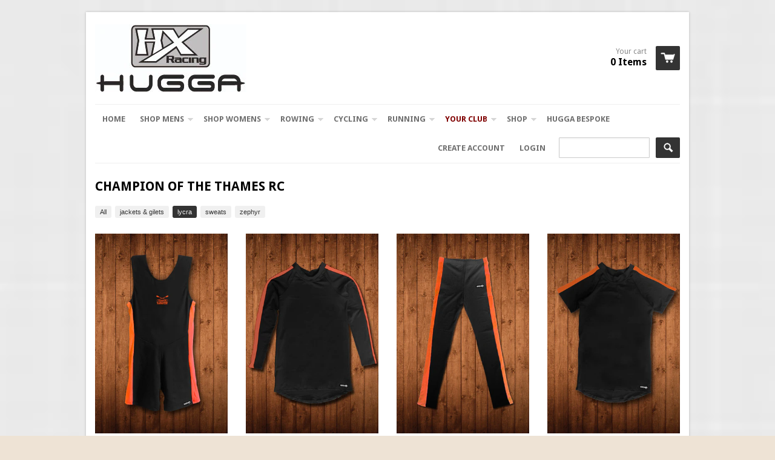

--- FILE ---
content_type: text/html; charset=utf-8
request_url: https://hugga.com/collections/champion-of-the-thames-rc/lycra
body_size: 17277
content:
<!doctype html>
<!--[if lt IE 7]><html class="no-js ie6 oldie" lang="en"><![endif]-->
<!--[if IE 7]><html class="no-js ie7 oldie" lang="en"><![endif]-->
<!--[if IE 8]><html class="no-js ie8 oldie" lang="en"><![endif]-->
<!--[if gt IE 8]><!--><html class="no-js" lang="en"><!--<![endif]-->
<head>













  <link rel="shortcut icon" href="//hugga.com/cdn/shop/t/4/assets/favicon.png?v=37680140523336079501404928081" type="image/png" />
  <meta charset="utf-8">
  <meta http-equiv="X-UA-Compatible" content="IE=edge,chrome=1">

  
    
    
    <title>HUGGA</title>
  
  
  

  
  <meta name="description" content="Hugga rowing kit. High performance rowing kit for rowing clubs, schools and universities. Made by rowers for rowers." />
  
  
  <meta name="viewport" content="width=device-width, initial-scale=1.0, maximum-scale=1.0, user-scalable=no">
  <meta name="google-site-verification" content="FaiG0vWkvdRI-yw0-HBKDMqHVZ4ywE8SRqBQd6t7Ntc" />
  <link rel="canonical" href="https://hugga.com/collections/champion-of-the-thames-rc/lycra" /> 
  
  


  <meta property="og:type" content="website" />
  <meta property="og:title" content="CHAMPION OF THE THAMES RC" />
  
    <meta property="og:image" content="http://hugga.com/cdn/shop/t/4/assets/logo.png?v=82970323128068055281615299788" />
    <meta property="og:image" content="https://hugga.com/cdn/shop/t/4/assets/logo.png?v=82970323128068055281615299788" />
  



<meta property="og:description" content="Hugga rowing kit. High performance rowing kit for rowing clubs, schools and universities. Made by rowers for rowers." />

<meta property="og:url" content="https://hugga.com/collections/champion-of-the-thames-rc/lycra" />
<meta property="og:site_name" content="HUGGA" />

  <link href="//hugga.com/cdn/shop/t/4/assets/shop.css?v=11267249802773475401730477426" rel="stylesheet" type="text/css" media="all" />
  
  <link rel="stylesheet" type="text/css" href="//fonts.googleapis.com/css?family=Droid+Sans:300,400,700">
  
  
  <link rel="stylesheet" type="text/css" href="//fonts.googleapis.com/css?family=Droid+Sans:300,400,700">
  
  <script src="//hugga.com/cdn/shop/t/4/assets/html5shiv.js?v=107268875627107148941404928081" type="text/javascript"></script>
  
  

  <script>window.performance && window.performance.mark && window.performance.mark('shopify.content_for_header.start');</script><meta id="shopify-digital-wallet" name="shopify-digital-wallet" content="/3848193/digital_wallets/dialog">
<meta name="shopify-checkout-api-token" content="e022696cae7664743541b963fd25d957">
<link rel="alternate" type="application/atom+xml" title="Feed" href="/collections/champion-of-the-thames-rc/lycra.atom" />
<link rel="alternate" type="application/json+oembed" href="https://hugga.com/collections/champion-of-the-thames-rc/lycra.oembed">
<script async="async" src="/checkouts/internal/preloads.js?locale=en-GB"></script>
<link rel="preconnect" href="https://shop.app" crossorigin="anonymous">
<script async="async" src="https://shop.app/checkouts/internal/preloads.js?locale=en-GB&shop_id=3848193" crossorigin="anonymous"></script>
<script id="apple-pay-shop-capabilities" type="application/json">{"shopId":3848193,"countryCode":"GB","currencyCode":"GBP","merchantCapabilities":["supports3DS"],"merchantId":"gid:\/\/shopify\/Shop\/3848193","merchantName":"HUGGA","requiredBillingContactFields":["postalAddress","email","phone"],"requiredShippingContactFields":["postalAddress","email","phone"],"shippingType":"shipping","supportedNetworks":["visa","maestro","masterCard","amex","discover","elo"],"total":{"type":"pending","label":"HUGGA","amount":"1.00"},"shopifyPaymentsEnabled":true,"supportsSubscriptions":true}</script>
<script id="shopify-features" type="application/json">{"accessToken":"e022696cae7664743541b963fd25d957","betas":["rich-media-storefront-analytics"],"domain":"hugga.com","predictiveSearch":true,"shopId":3848193,"locale":"en"}</script>
<script>var Shopify = Shopify || {};
Shopify.shop = "hugga.myshopify.com";
Shopify.locale = "en";
Shopify.currency = {"active":"GBP","rate":"1.0"};
Shopify.country = "GB";
Shopify.theme = {"name":"React with blog posts on homepage","id":8306377,"schema_name":null,"schema_version":null,"theme_store_id":null,"role":"main"};
Shopify.theme.handle = "null";
Shopify.theme.style = {"id":null,"handle":null};
Shopify.cdnHost = "hugga.com/cdn";
Shopify.routes = Shopify.routes || {};
Shopify.routes.root = "/";</script>
<script type="module">!function(o){(o.Shopify=o.Shopify||{}).modules=!0}(window);</script>
<script>!function(o){function n(){var o=[];function n(){o.push(Array.prototype.slice.apply(arguments))}return n.q=o,n}var t=o.Shopify=o.Shopify||{};t.loadFeatures=n(),t.autoloadFeatures=n()}(window);</script>
<script>
  window.ShopifyPay = window.ShopifyPay || {};
  window.ShopifyPay.apiHost = "shop.app\/pay";
  window.ShopifyPay.redirectState = null;
</script>
<script id="shop-js-analytics" type="application/json">{"pageType":"collection"}</script>
<script defer="defer" async type="module" src="//hugga.com/cdn/shopifycloud/shop-js/modules/v2/client.init-shop-cart-sync_BdyHc3Nr.en.esm.js"></script>
<script defer="defer" async type="module" src="//hugga.com/cdn/shopifycloud/shop-js/modules/v2/chunk.common_Daul8nwZ.esm.js"></script>
<script type="module">
  await import("//hugga.com/cdn/shopifycloud/shop-js/modules/v2/client.init-shop-cart-sync_BdyHc3Nr.en.esm.js");
await import("//hugga.com/cdn/shopifycloud/shop-js/modules/v2/chunk.common_Daul8nwZ.esm.js");

  window.Shopify.SignInWithShop?.initShopCartSync?.({"fedCMEnabled":true,"windoidEnabled":true});

</script>
<script>
  window.Shopify = window.Shopify || {};
  if (!window.Shopify.featureAssets) window.Shopify.featureAssets = {};
  window.Shopify.featureAssets['shop-js'] = {"shop-cart-sync":["modules/v2/client.shop-cart-sync_QYOiDySF.en.esm.js","modules/v2/chunk.common_Daul8nwZ.esm.js"],"init-fed-cm":["modules/v2/client.init-fed-cm_DchLp9rc.en.esm.js","modules/v2/chunk.common_Daul8nwZ.esm.js"],"shop-button":["modules/v2/client.shop-button_OV7bAJc5.en.esm.js","modules/v2/chunk.common_Daul8nwZ.esm.js"],"init-windoid":["modules/v2/client.init-windoid_DwxFKQ8e.en.esm.js","modules/v2/chunk.common_Daul8nwZ.esm.js"],"shop-cash-offers":["modules/v2/client.shop-cash-offers_DWtL6Bq3.en.esm.js","modules/v2/chunk.common_Daul8nwZ.esm.js","modules/v2/chunk.modal_CQq8HTM6.esm.js"],"shop-toast-manager":["modules/v2/client.shop-toast-manager_CX9r1SjA.en.esm.js","modules/v2/chunk.common_Daul8nwZ.esm.js"],"init-shop-email-lookup-coordinator":["modules/v2/client.init-shop-email-lookup-coordinator_UhKnw74l.en.esm.js","modules/v2/chunk.common_Daul8nwZ.esm.js"],"pay-button":["modules/v2/client.pay-button_DzxNnLDY.en.esm.js","modules/v2/chunk.common_Daul8nwZ.esm.js"],"avatar":["modules/v2/client.avatar_BTnouDA3.en.esm.js"],"init-shop-cart-sync":["modules/v2/client.init-shop-cart-sync_BdyHc3Nr.en.esm.js","modules/v2/chunk.common_Daul8nwZ.esm.js"],"shop-login-button":["modules/v2/client.shop-login-button_D8B466_1.en.esm.js","modules/v2/chunk.common_Daul8nwZ.esm.js","modules/v2/chunk.modal_CQq8HTM6.esm.js"],"init-customer-accounts-sign-up":["modules/v2/client.init-customer-accounts-sign-up_C8fpPm4i.en.esm.js","modules/v2/client.shop-login-button_D8B466_1.en.esm.js","modules/v2/chunk.common_Daul8nwZ.esm.js","modules/v2/chunk.modal_CQq8HTM6.esm.js"],"init-shop-for-new-customer-accounts":["modules/v2/client.init-shop-for-new-customer-accounts_CVTO0Ztu.en.esm.js","modules/v2/client.shop-login-button_D8B466_1.en.esm.js","modules/v2/chunk.common_Daul8nwZ.esm.js","modules/v2/chunk.modal_CQq8HTM6.esm.js"],"init-customer-accounts":["modules/v2/client.init-customer-accounts_dRgKMfrE.en.esm.js","modules/v2/client.shop-login-button_D8B466_1.en.esm.js","modules/v2/chunk.common_Daul8nwZ.esm.js","modules/v2/chunk.modal_CQq8HTM6.esm.js"],"shop-follow-button":["modules/v2/client.shop-follow-button_CkZpjEct.en.esm.js","modules/v2/chunk.common_Daul8nwZ.esm.js","modules/v2/chunk.modal_CQq8HTM6.esm.js"],"lead-capture":["modules/v2/client.lead-capture_BntHBhfp.en.esm.js","modules/v2/chunk.common_Daul8nwZ.esm.js","modules/v2/chunk.modal_CQq8HTM6.esm.js"],"checkout-modal":["modules/v2/client.checkout-modal_CfxcYbTm.en.esm.js","modules/v2/chunk.common_Daul8nwZ.esm.js","modules/v2/chunk.modal_CQq8HTM6.esm.js"],"shop-login":["modules/v2/client.shop-login_Da4GZ2H6.en.esm.js","modules/v2/chunk.common_Daul8nwZ.esm.js","modules/v2/chunk.modal_CQq8HTM6.esm.js"],"payment-terms":["modules/v2/client.payment-terms_MV4M3zvL.en.esm.js","modules/v2/chunk.common_Daul8nwZ.esm.js","modules/v2/chunk.modal_CQq8HTM6.esm.js"]};
</script>
<script>(function() {
  var isLoaded = false;
  function asyncLoad() {
    if (isLoaded) return;
    isLoaded = true;
    var urls = ["\/\/s3.amazonaws.com\/booster-eu-cookie\/hugga.myshopify.com\/booster_eu_cookie.js?shop=hugga.myshopify.com"];
    for (var i = 0; i < urls.length; i++) {
      var s = document.createElement('script');
      s.type = 'text/javascript';
      s.async = true;
      s.src = urls[i];
      var x = document.getElementsByTagName('script')[0];
      x.parentNode.insertBefore(s, x);
    }
  };
  if(window.attachEvent) {
    window.attachEvent('onload', asyncLoad);
  } else {
    window.addEventListener('load', asyncLoad, false);
  }
})();</script>
<script id="__st">var __st={"a":3848193,"offset":0,"reqid":"ae54f97e-9075-48de-afd8-c250108e6129-1769014504","pageurl":"hugga.com\/collections\/champion-of-the-thames-rc\/lycra","u":"b2d8cad58d56","p":"collection","rtyp":"collection","rid":29063213};</script>
<script>window.ShopifyPaypalV4VisibilityTracking = true;</script>
<script id="captcha-bootstrap">!function(){'use strict';const t='contact',e='account',n='new_comment',o=[[t,t],['blogs',n],['comments',n],[t,'customer']],c=[[e,'customer_login'],[e,'guest_login'],[e,'recover_customer_password'],[e,'create_customer']],r=t=>t.map((([t,e])=>`form[action*='/${t}']:not([data-nocaptcha='true']) input[name='form_type'][value='${e}']`)).join(','),a=t=>()=>t?[...document.querySelectorAll(t)].map((t=>t.form)):[];function s(){const t=[...o],e=r(t);return a(e)}const i='password',u='form_key',d=['recaptcha-v3-token','g-recaptcha-response','h-captcha-response',i],f=()=>{try{return window.sessionStorage}catch{return}},m='__shopify_v',_=t=>t.elements[u];function p(t,e,n=!1){try{const o=window.sessionStorage,c=JSON.parse(o.getItem(e)),{data:r}=function(t){const{data:e,action:n}=t;return t[m]||n?{data:e,action:n}:{data:t,action:n}}(c);for(const[e,n]of Object.entries(r))t.elements[e]&&(t.elements[e].value=n);n&&o.removeItem(e)}catch(o){console.error('form repopulation failed',{error:o})}}const l='form_type',E='cptcha';function T(t){t.dataset[E]=!0}const w=window,h=w.document,L='Shopify',v='ce_forms',y='captcha';let A=!1;((t,e)=>{const n=(g='f06e6c50-85a8-45c8-87d0-21a2b65856fe',I='https://cdn.shopify.com/shopifycloud/storefront-forms-hcaptcha/ce_storefront_forms_captcha_hcaptcha.v1.5.2.iife.js',D={infoText:'Protected by hCaptcha',privacyText:'Privacy',termsText:'Terms'},(t,e,n)=>{const o=w[L][v],c=o.bindForm;if(c)return c(t,g,e,D).then(n);var r;o.q.push([[t,g,e,D],n]),r=I,A||(h.body.append(Object.assign(h.createElement('script'),{id:'captcha-provider',async:!0,src:r})),A=!0)});var g,I,D;w[L]=w[L]||{},w[L][v]=w[L][v]||{},w[L][v].q=[],w[L][y]=w[L][y]||{},w[L][y].protect=function(t,e){n(t,void 0,e),T(t)},Object.freeze(w[L][y]),function(t,e,n,w,h,L){const[v,y,A,g]=function(t,e,n){const i=e?o:[],u=t?c:[],d=[...i,...u],f=r(d),m=r(i),_=r(d.filter((([t,e])=>n.includes(e))));return[a(f),a(m),a(_),s()]}(w,h,L),I=t=>{const e=t.target;return e instanceof HTMLFormElement?e:e&&e.form},D=t=>v().includes(t);t.addEventListener('submit',(t=>{const e=I(t);if(!e)return;const n=D(e)&&!e.dataset.hcaptchaBound&&!e.dataset.recaptchaBound,o=_(e),c=g().includes(e)&&(!o||!o.value);(n||c)&&t.preventDefault(),c&&!n&&(function(t){try{if(!f())return;!function(t){const e=f();if(!e)return;const n=_(t);if(!n)return;const o=n.value;o&&e.removeItem(o)}(t);const e=Array.from(Array(32),(()=>Math.random().toString(36)[2])).join('');!function(t,e){_(t)||t.append(Object.assign(document.createElement('input'),{type:'hidden',name:u})),t.elements[u].value=e}(t,e),function(t,e){const n=f();if(!n)return;const o=[...t.querySelectorAll(`input[type='${i}']`)].map((({name:t})=>t)),c=[...d,...o],r={};for(const[a,s]of new FormData(t).entries())c.includes(a)||(r[a]=s);n.setItem(e,JSON.stringify({[m]:1,action:t.action,data:r}))}(t,e)}catch(e){console.error('failed to persist form',e)}}(e),e.submit())}));const S=(t,e)=>{t&&!t.dataset[E]&&(n(t,e.some((e=>e===t))),T(t))};for(const o of['focusin','change'])t.addEventListener(o,(t=>{const e=I(t);D(e)&&S(e,y())}));const B=e.get('form_key'),M=e.get(l),P=B&&M;t.addEventListener('DOMContentLoaded',(()=>{const t=y();if(P)for(const e of t)e.elements[l].value===M&&p(e,B);[...new Set([...A(),...v().filter((t=>'true'===t.dataset.shopifyCaptcha))])].forEach((e=>S(e,t)))}))}(h,new URLSearchParams(w.location.search),n,t,e,['guest_login'])})(!0,!0)}();</script>
<script integrity="sha256-4kQ18oKyAcykRKYeNunJcIwy7WH5gtpwJnB7kiuLZ1E=" data-source-attribution="shopify.loadfeatures" defer="defer" src="//hugga.com/cdn/shopifycloud/storefront/assets/storefront/load_feature-a0a9edcb.js" crossorigin="anonymous"></script>
<script crossorigin="anonymous" defer="defer" src="//hugga.com/cdn/shopifycloud/storefront/assets/shopify_pay/storefront-65b4c6d7.js?v=20250812"></script>
<script data-source-attribution="shopify.dynamic_checkout.dynamic.init">var Shopify=Shopify||{};Shopify.PaymentButton=Shopify.PaymentButton||{isStorefrontPortableWallets:!0,init:function(){window.Shopify.PaymentButton.init=function(){};var t=document.createElement("script");t.src="https://hugga.com/cdn/shopifycloud/portable-wallets/latest/portable-wallets.en.js",t.type="module",document.head.appendChild(t)}};
</script>
<script data-source-attribution="shopify.dynamic_checkout.buyer_consent">
  function portableWalletsHideBuyerConsent(e){var t=document.getElementById("shopify-buyer-consent"),n=document.getElementById("shopify-subscription-policy-button");t&&n&&(t.classList.add("hidden"),t.setAttribute("aria-hidden","true"),n.removeEventListener("click",e))}function portableWalletsShowBuyerConsent(e){var t=document.getElementById("shopify-buyer-consent"),n=document.getElementById("shopify-subscription-policy-button");t&&n&&(t.classList.remove("hidden"),t.removeAttribute("aria-hidden"),n.addEventListener("click",e))}window.Shopify?.PaymentButton&&(window.Shopify.PaymentButton.hideBuyerConsent=portableWalletsHideBuyerConsent,window.Shopify.PaymentButton.showBuyerConsent=portableWalletsShowBuyerConsent);
</script>
<script data-source-attribution="shopify.dynamic_checkout.cart.bootstrap">document.addEventListener("DOMContentLoaded",(function(){function t(){return document.querySelector("shopify-accelerated-checkout-cart, shopify-accelerated-checkout")}if(t())Shopify.PaymentButton.init();else{new MutationObserver((function(e,n){t()&&(Shopify.PaymentButton.init(),n.disconnect())})).observe(document.body,{childList:!0,subtree:!0})}}));
</script>
<link id="shopify-accelerated-checkout-styles" rel="stylesheet" media="screen" href="https://hugga.com/cdn/shopifycloud/portable-wallets/latest/accelerated-checkout-backwards-compat.css" crossorigin="anonymous">
<style id="shopify-accelerated-checkout-cart">
        #shopify-buyer-consent {
  margin-top: 1em;
  display: inline-block;
  width: 100%;
}

#shopify-buyer-consent.hidden {
  display: none;
}

#shopify-subscription-policy-button {
  background: none;
  border: none;
  padding: 0;
  text-decoration: underline;
  font-size: inherit;
  cursor: pointer;
}

#shopify-subscription-policy-button::before {
  box-shadow: none;
}

      </style>

<script>window.performance && window.performance.mark && window.performance.mark('shopify.content_for_header.end');</script>

  <script type="text/javascript" src="//ajax.googleapis.com/ajax/libs/jquery/1.4.2/jquery.min.js"></script>
  
  <script src="//hugga.com/cdn/shopifycloud/storefront/assets/themes_support/option_selection-b017cd28.js" type="text/javascript"></script>
  <script src="//hugga.com/cdn/shopifycloud/storefront/assets/themes_support/api.jquery-7ab1a3a4.js" type="text/javascript"></script>

  
  


 <div id="fb-root"></div>
<script>(function(d, s, id) {
  var js, fjs = d.getElementsByTagName(s)[0];
  if (d.getElementById(id)) return;
  js = d.createElement(s); js.id = id;
  js.src = "//connect.facebook.net/en_GB/sdk.js#xfbml=1&appId=191752460972722&version=v2.0";
  fjs.parentNode.insertBefore(js, fjs);
}(document, 'script', 'facebook-jssdk'));</script> 
  <link rel="shortcut icon" href="//hugga.com/cdn/shop/t/4/assets/favicon.png?v=37680140523336079501404928081" type="image/png" />
  
  <meta name="google-site-verification" content="P3C2WsWC03bmdQfT6O3WhpwvYxKXvcij6SiKqGH8pNo" />
  
<!-- Added by Yahoo Commerce Central. DO NOT REMOVE/EDIT -->
<meta name="google-site-verification" content="MfT3T1u_VHbY1QHrfhk7aNQVANybsbfsTA2QIT_5o2s" />
<script type="text/javascript">
(function (d, w) {
  var x = d.getElementsByTagName('SCRIPT')[0], g = d.createElement('SCRIPT'); 
  g.type = 'text/javascript';
  g.async = true;
  g.src = ('https:' == d.location.protocol ? 'https://ssl' : 'http://www') + '.google-analytics.com/ga.js';
  x.parentNode.insertBefore(g, x);
}(document, window));
</script>
<!-- End of addition by Yahoo Commerce Central. DO NOT REMOVE/EDIT -->
  
  <meta name="p:domain_verify" content="8b7df851cc797a80f8a54407425279ef"/>
  
<script type='text/javascript'>
//new version
(function(global){
  global.tabarnapp_cm = {};
  global.tabarnapp_cm.cart = {"note":null,"attributes":{},"original_total_price":0,"total_price":0,"total_discount":0,"total_weight":0.0,"item_count":0,"items":[],"requires_shipping":false,"currency":"GBP","items_subtotal_price":0,"cart_level_discount_applications":[],"checkout_charge_amount":0};
  global.tabarnapp_cm.customer = {};
  
})(window);
</script> <!-- Hits Analytics tracking code -->

  

<!-- end of Hits Analytics code -->

 <link href="https://monorail-edge.shopifysvc.com" rel="dns-prefetch">
<script>(function(){if ("sendBeacon" in navigator && "performance" in window) {try {var session_token_from_headers = performance.getEntriesByType('navigation')[0].serverTiming.find(x => x.name == '_s').description;} catch {var session_token_from_headers = undefined;}var session_cookie_matches = document.cookie.match(/_shopify_s=([^;]*)/);var session_token_from_cookie = session_cookie_matches && session_cookie_matches.length === 2 ? session_cookie_matches[1] : "";var session_token = session_token_from_headers || session_token_from_cookie || "";function handle_abandonment_event(e) {var entries = performance.getEntries().filter(function(entry) {return /monorail-edge.shopifysvc.com/.test(entry.name);});if (!window.abandonment_tracked && entries.length === 0) {window.abandonment_tracked = true;var currentMs = Date.now();var navigation_start = performance.timing.navigationStart;var payload = {shop_id: 3848193,url: window.location.href,navigation_start,duration: currentMs - navigation_start,session_token,page_type: "collection"};window.navigator.sendBeacon("https://monorail-edge.shopifysvc.com/v1/produce", JSON.stringify({schema_id: "online_store_buyer_site_abandonment/1.1",payload: payload,metadata: {event_created_at_ms: currentMs,event_sent_at_ms: currentMs}}));}}window.addEventListener('pagehide', handle_abandonment_event);}}());</script>
<script id="web-pixels-manager-setup">(function e(e,d,r,n,o){if(void 0===o&&(o={}),!Boolean(null===(a=null===(i=window.Shopify)||void 0===i?void 0:i.analytics)||void 0===a?void 0:a.replayQueue)){var i,a;window.Shopify=window.Shopify||{};var t=window.Shopify;t.analytics=t.analytics||{};var s=t.analytics;s.replayQueue=[],s.publish=function(e,d,r){return s.replayQueue.push([e,d,r]),!0};try{self.performance.mark("wpm:start")}catch(e){}var l=function(){var e={modern:/Edge?\/(1{2}[4-9]|1[2-9]\d|[2-9]\d{2}|\d{4,})\.\d+(\.\d+|)|Firefox\/(1{2}[4-9]|1[2-9]\d|[2-9]\d{2}|\d{4,})\.\d+(\.\d+|)|Chrom(ium|e)\/(9{2}|\d{3,})\.\d+(\.\d+|)|(Maci|X1{2}).+ Version\/(15\.\d+|(1[6-9]|[2-9]\d|\d{3,})\.\d+)([,.]\d+|)( \(\w+\)|)( Mobile\/\w+|) Safari\/|Chrome.+OPR\/(9{2}|\d{3,})\.\d+\.\d+|(CPU[ +]OS|iPhone[ +]OS|CPU[ +]iPhone|CPU IPhone OS|CPU iPad OS)[ +]+(15[._]\d+|(1[6-9]|[2-9]\d|\d{3,})[._]\d+)([._]\d+|)|Android:?[ /-](13[3-9]|1[4-9]\d|[2-9]\d{2}|\d{4,})(\.\d+|)(\.\d+|)|Android.+Firefox\/(13[5-9]|1[4-9]\d|[2-9]\d{2}|\d{4,})\.\d+(\.\d+|)|Android.+Chrom(ium|e)\/(13[3-9]|1[4-9]\d|[2-9]\d{2}|\d{4,})\.\d+(\.\d+|)|SamsungBrowser\/([2-9]\d|\d{3,})\.\d+/,legacy:/Edge?\/(1[6-9]|[2-9]\d|\d{3,})\.\d+(\.\d+|)|Firefox\/(5[4-9]|[6-9]\d|\d{3,})\.\d+(\.\d+|)|Chrom(ium|e)\/(5[1-9]|[6-9]\d|\d{3,})\.\d+(\.\d+|)([\d.]+$|.*Safari\/(?![\d.]+ Edge\/[\d.]+$))|(Maci|X1{2}).+ Version\/(10\.\d+|(1[1-9]|[2-9]\d|\d{3,})\.\d+)([,.]\d+|)( \(\w+\)|)( Mobile\/\w+|) Safari\/|Chrome.+OPR\/(3[89]|[4-9]\d|\d{3,})\.\d+\.\d+|(CPU[ +]OS|iPhone[ +]OS|CPU[ +]iPhone|CPU IPhone OS|CPU iPad OS)[ +]+(10[._]\d+|(1[1-9]|[2-9]\d|\d{3,})[._]\d+)([._]\d+|)|Android:?[ /-](13[3-9]|1[4-9]\d|[2-9]\d{2}|\d{4,})(\.\d+|)(\.\d+|)|Mobile Safari.+OPR\/([89]\d|\d{3,})\.\d+\.\d+|Android.+Firefox\/(13[5-9]|1[4-9]\d|[2-9]\d{2}|\d{4,})\.\d+(\.\d+|)|Android.+Chrom(ium|e)\/(13[3-9]|1[4-9]\d|[2-9]\d{2}|\d{4,})\.\d+(\.\d+|)|Android.+(UC? ?Browser|UCWEB|U3)[ /]?(15\.([5-9]|\d{2,})|(1[6-9]|[2-9]\d|\d{3,})\.\d+)\.\d+|SamsungBrowser\/(5\.\d+|([6-9]|\d{2,})\.\d+)|Android.+MQ{2}Browser\/(14(\.(9|\d{2,})|)|(1[5-9]|[2-9]\d|\d{3,})(\.\d+|))(\.\d+|)|K[Aa][Ii]OS\/(3\.\d+|([4-9]|\d{2,})\.\d+)(\.\d+|)/},d=e.modern,r=e.legacy,n=navigator.userAgent;return n.match(d)?"modern":n.match(r)?"legacy":"unknown"}(),u="modern"===l?"modern":"legacy",c=(null!=n?n:{modern:"",legacy:""})[u],f=function(e){return[e.baseUrl,"/wpm","/b",e.hashVersion,"modern"===e.buildTarget?"m":"l",".js"].join("")}({baseUrl:d,hashVersion:r,buildTarget:u}),m=function(e){var d=e.version,r=e.bundleTarget,n=e.surface,o=e.pageUrl,i=e.monorailEndpoint;return{emit:function(e){var a=e.status,t=e.errorMsg,s=(new Date).getTime(),l=JSON.stringify({metadata:{event_sent_at_ms:s},events:[{schema_id:"web_pixels_manager_load/3.1",payload:{version:d,bundle_target:r,page_url:o,status:a,surface:n,error_msg:t},metadata:{event_created_at_ms:s}}]});if(!i)return console&&console.warn&&console.warn("[Web Pixels Manager] No Monorail endpoint provided, skipping logging."),!1;try{return self.navigator.sendBeacon.bind(self.navigator)(i,l)}catch(e){}var u=new XMLHttpRequest;try{return u.open("POST",i,!0),u.setRequestHeader("Content-Type","text/plain"),u.send(l),!0}catch(e){return console&&console.warn&&console.warn("[Web Pixels Manager] Got an unhandled error while logging to Monorail."),!1}}}}({version:r,bundleTarget:l,surface:e.surface,pageUrl:self.location.href,monorailEndpoint:e.monorailEndpoint});try{o.browserTarget=l,function(e){var d=e.src,r=e.async,n=void 0===r||r,o=e.onload,i=e.onerror,a=e.sri,t=e.scriptDataAttributes,s=void 0===t?{}:t,l=document.createElement("script"),u=document.querySelector("head"),c=document.querySelector("body");if(l.async=n,l.src=d,a&&(l.integrity=a,l.crossOrigin="anonymous"),s)for(var f in s)if(Object.prototype.hasOwnProperty.call(s,f))try{l.dataset[f]=s[f]}catch(e){}if(o&&l.addEventListener("load",o),i&&l.addEventListener("error",i),u)u.appendChild(l);else{if(!c)throw new Error("Did not find a head or body element to append the script");c.appendChild(l)}}({src:f,async:!0,onload:function(){if(!function(){var e,d;return Boolean(null===(d=null===(e=window.Shopify)||void 0===e?void 0:e.analytics)||void 0===d?void 0:d.initialized)}()){var d=window.webPixelsManager.init(e)||void 0;if(d){var r=window.Shopify.analytics;r.replayQueue.forEach((function(e){var r=e[0],n=e[1],o=e[2];d.publishCustomEvent(r,n,o)})),r.replayQueue=[],r.publish=d.publishCustomEvent,r.visitor=d.visitor,r.initialized=!0}}},onerror:function(){return m.emit({status:"failed",errorMsg:"".concat(f," has failed to load")})},sri:function(e){var d=/^sha384-[A-Za-z0-9+/=]+$/;return"string"==typeof e&&d.test(e)}(c)?c:"",scriptDataAttributes:o}),m.emit({status:"loading"})}catch(e){m.emit({status:"failed",errorMsg:(null==e?void 0:e.message)||"Unknown error"})}}})({shopId: 3848193,storefrontBaseUrl: "https://hugga.com",extensionsBaseUrl: "https://extensions.shopifycdn.com/cdn/shopifycloud/web-pixels-manager",monorailEndpoint: "https://monorail-edge.shopifysvc.com/unstable/produce_batch",surface: "storefront-renderer",enabledBetaFlags: ["2dca8a86"],webPixelsConfigList: [{"id":"169509241","eventPayloadVersion":"v1","runtimeContext":"LAX","scriptVersion":"1","type":"CUSTOM","privacyPurposes":["ANALYTICS"],"name":"Google Analytics tag (migrated)"},{"id":"shopify-app-pixel","configuration":"{}","eventPayloadVersion":"v1","runtimeContext":"STRICT","scriptVersion":"0450","apiClientId":"shopify-pixel","type":"APP","privacyPurposes":["ANALYTICS","MARKETING"]},{"id":"shopify-custom-pixel","eventPayloadVersion":"v1","runtimeContext":"LAX","scriptVersion":"0450","apiClientId":"shopify-pixel","type":"CUSTOM","privacyPurposes":["ANALYTICS","MARKETING"]}],isMerchantRequest: false,initData: {"shop":{"name":"HUGGA","paymentSettings":{"currencyCode":"GBP"},"myshopifyDomain":"hugga.myshopify.com","countryCode":"GB","storefrontUrl":"https:\/\/hugga.com"},"customer":null,"cart":null,"checkout":null,"productVariants":[],"purchasingCompany":null},},"https://hugga.com/cdn","fcfee988w5aeb613cpc8e4bc33m6693e112",{"modern":"","legacy":""},{"shopId":"3848193","storefrontBaseUrl":"https:\/\/hugga.com","extensionBaseUrl":"https:\/\/extensions.shopifycdn.com\/cdn\/shopifycloud\/web-pixels-manager","surface":"storefront-renderer","enabledBetaFlags":"[\"2dca8a86\"]","isMerchantRequest":"false","hashVersion":"fcfee988w5aeb613cpc8e4bc33m6693e112","publish":"custom","events":"[[\"page_viewed\",{}],[\"collection_viewed\",{\"collection\":{\"id\":\"29063213\",\"title\":\"CHAMPION OF THE THAMES RC\",\"productVariants\":[{\"price\":{\"amount\":48.0,\"currencyCode\":\"GBP\"},\"product\":{\"title\":\"Champion of the Thames Rowing Suit\",\"vendor\":\"Hugga\",\"id\":\"424174269\",\"untranslatedTitle\":\"Champion of the Thames Rowing Suit\",\"url\":\"\/products\/champion-of-the-thames-rowing-suit\",\"type\":\"Onesie\"},\"id\":\"1114554721\",\"image\":{\"src\":\"\/\/hugga.com\/cdn\/shop\/products\/rowing_suit_0d8807a9-5c00-4a37-bb75-4e1b21dac7a6.jpg?v=1571268272\"},\"sku\":\"hc-o-rb-7\",\"title\":\"LARGE \/ MENS\",\"untranslatedTitle\":\"LARGE \/ MENS\"},{\"price\":{\"amount\":31.0,\"currencyCode\":\"GBP\"},\"product\":{\"title\":\"CHAMPION OF THE THAMES RC LS COMPRESSION TOP\",\"vendor\":\"Hugga\",\"id\":\"424172553\",\"untranslatedTitle\":\"CHAMPION OF THE THAMES RC LS COMPRESSION TOP\",\"url\":\"\/products\/champion-of-the-thames-rc-ls-compression-top\",\"type\":\"Lycra\"},\"id\":\"1114550713\",\"image\":{\"src\":\"\/\/hugga.com\/cdn\/shop\/products\/LS_257fc63a-e57b-42dd-bf06-1337f525f1f5.jpg?v=1571268271\"},\"sku\":null,\"title\":\"SMALL \/ MENS\",\"untranslatedTitle\":\"SMALL \/ MENS\"},{\"price\":{\"amount\":38.0,\"currencyCode\":\"GBP\"},\"product\":{\"title\":\"Champion of the Thames RC Leggings\",\"vendor\":\"Hugga\",\"id\":\"424173993\",\"untranslatedTitle\":\"Champion of the Thames RC Leggings\",\"url\":\"\/products\/champion-of-the-thames-rc-leggings\",\"type\":\"Lycra\"},\"id\":\"1114554069\",\"image\":{\"src\":\"\/\/hugga.com\/cdn\/shop\/products\/leggings_be1b4871-1db2-409d-a9d5-666e92755f43.jpg?v=1571268272\"},\"sku\":null,\"title\":\"LARGE \/ MENS\",\"untranslatedTitle\":\"LARGE \/ MENS\"},{\"price\":{\"amount\":29.0,\"currencyCode\":\"GBP\"},\"product\":{\"title\":\"Champion of the Thames RC SS Compression Top\",\"vendor\":\"Hugga\",\"id\":\"424174617\",\"untranslatedTitle\":\"Champion of the Thames RC SS Compression Top\",\"url\":\"\/products\/champion-of-the-thames-rc-ss-compression-top\",\"type\":\"Lycra\"},\"id\":\"1114555429\",\"image\":{\"src\":\"\/\/hugga.com\/cdn\/shop\/products\/ss_ad411710-c7bb-4226-a8cd-52e8b44da5fa.jpg?v=1571268272\"},\"sku\":null,\"title\":\"XS \/ Mens\",\"untranslatedTitle\":\"XS \/ Mens\"},{\"price\":{\"amount\":33.0,\"currencyCode\":\"GBP\"},\"product\":{\"title\":\"CHAMPION OF THE THAMES RC COMPRESSION SHORTS\",\"vendor\":\"Hugga\",\"id\":\"424177657\",\"untranslatedTitle\":\"CHAMPION OF THE THAMES RC COMPRESSION SHORTS\",\"url\":\"\/products\/champion-of-the-thames-rc-compression-shorts\",\"type\":\"Lycra\"},\"id\":\"1114562065\",\"image\":{\"src\":\"\/\/hugga.com\/cdn\/shop\/products\/shorts_80f424c2-9cc0-479a-9ff4-605ad2eda236.jpg?v=1571268273\"},\"sku\":null,\"title\":\"XS \/ MENS\",\"untranslatedTitle\":\"XS \/ MENS\"}]}}]]"});</script><script>
  window.ShopifyAnalytics = window.ShopifyAnalytics || {};
  window.ShopifyAnalytics.meta = window.ShopifyAnalytics.meta || {};
  window.ShopifyAnalytics.meta.currency = 'GBP';
  var meta = {"products":[{"id":424174269,"gid":"gid:\/\/shopify\/Product\/424174269","vendor":"Hugga","type":"Onesie","handle":"champion-of-the-thames-rowing-suit","variants":[{"id":1114554721,"price":4800,"name":"Champion of the Thames Rowing Suit - LARGE \/ MENS","public_title":"LARGE \/ MENS","sku":"hc-o-rb-7"},{"id":1114554725,"price":4800,"name":"Champion of the Thames Rowing Suit - SMALL \/ MENS","public_title":"SMALL \/ MENS","sku":"hc-o-rb-1"},{"id":1114554729,"price":4800,"name":"Champion of the Thames Rowing Suit - MEDIUM \/ MENS","public_title":"MEDIUM \/ MENS","sku":"hc-o-rb-4"},{"id":1114554733,"price":4800,"name":"Champion of the Thames Rowing Suit - MEDIUM \/ WOMENS","public_title":"MEDIUM \/ WOMENS","sku":"hc-o-rb-5"},{"id":1114554737,"price":4800,"name":"Champion of the Thames Rowing Suit - SMALL \/ WOMENS","public_title":"SMALL \/ WOMENS","sku":"hc-o-rb-2"},{"id":1114554741,"price":4800,"name":"Champion of the Thames Rowing Suit - LARGE \/ WOMENS","public_title":"LARGE \/ WOMENS","sku":"hc-o-rb-8"},{"id":1114554745,"price":4800,"name":"Champion of the Thames Rowing Suit - EXTRA LARGE \/ MENS","public_title":"EXTRA LARGE \/ MENS","sku":"hc-o-rb-10"},{"id":1114554749,"price":4800,"name":"Champion of the Thames Rowing Suit - EXTRA LARGE \/ WOMENS","public_title":"EXTRA LARGE \/ WOMENS","sku":"hc-o-rb-11"},{"id":1114554753,"price":4800,"name":"Champion of the Thames Rowing Suit - XS \/ MENS","public_title":"XS \/ MENS","sku":null},{"id":1114554757,"price":4800,"name":"Champion of the Thames Rowing Suit - XS \/ WOMENS","public_title":"XS \/ WOMENS","sku":null},{"id":1114554761,"price":4800,"name":"Champion of the Thames Rowing Suit - MEDIUM \/ JUNIOR","public_title":"MEDIUM \/ JUNIOR","sku":"hc-o-rb-5"},{"id":1114554765,"price":4800,"name":"Champion of the Thames Rowing Suit - SMALL \/ JUNIOR","public_title":"SMALL \/ JUNIOR","sku":"hc-o-rb-2"},{"id":1114554769,"price":4800,"name":"Champion of the Thames Rowing Suit - LARGE \/ JUNIOR","public_title":"LARGE \/ JUNIOR","sku":"hc-o-rb-8"},{"id":1114554773,"price":4800,"name":"Champion of the Thames Rowing Suit - EXTRA LARGE \/ JUNIOR","public_title":"EXTRA LARGE \/ JUNIOR","sku":"hc-o-rb-11"},{"id":1114554777,"price":4800,"name":"Champion of the Thames Rowing Suit - XS \/ JUNIOR","public_title":"XS \/ JUNIOR","sku":null}],"remote":false},{"id":424172553,"gid":"gid:\/\/shopify\/Product\/424172553","vendor":"Hugga","type":"Lycra","handle":"champion-of-the-thames-rc-ls-compression-top","variants":[{"id":1114550713,"price":3100,"name":"CHAMPION OF THE THAMES RC LS COMPRESSION TOP - SMALL \/ MENS","public_title":"SMALL \/ MENS","sku":null},{"id":1114550717,"price":3100,"name":"CHAMPION OF THE THAMES RC LS COMPRESSION TOP - SMALL \/ JUNIOR","public_title":"SMALL \/ JUNIOR","sku":null},{"id":1114550721,"price":3100,"name":"CHAMPION OF THE THAMES RC LS COMPRESSION TOP - MEDIUM \/ MENS","public_title":"MEDIUM \/ MENS","sku":null},{"id":1114550725,"price":3100,"name":"CHAMPION OF THE THAMES RC LS COMPRESSION TOP - MEDIUM \/ WOMENS","public_title":"MEDIUM \/ WOMENS","sku":null},{"id":1114550729,"price":3100,"name":"CHAMPION OF THE THAMES RC LS COMPRESSION TOP - MEDIUM \/ JUNIOR","public_title":"MEDIUM \/ JUNIOR","sku":null},{"id":1114550733,"price":3100,"name":"CHAMPION OF THE THAMES RC LS COMPRESSION TOP - LARGE \/ MENS","public_title":"LARGE \/ MENS","sku":null},{"id":1114550737,"price":3100,"name":"CHAMPION OF THE THAMES RC LS COMPRESSION TOP - LARGE \/ WOMENS","public_title":"LARGE \/ WOMENS","sku":null},{"id":1114550741,"price":3100,"name":"CHAMPION OF THE THAMES RC LS COMPRESSION TOP - LARGE \/ JUNIOR","public_title":"LARGE \/ JUNIOR","sku":null},{"id":1114550745,"price":3100,"name":"CHAMPION OF THE THAMES RC LS COMPRESSION TOP - EXTRA LARGE \/ MENS","public_title":"EXTRA LARGE \/ MENS","sku":null},{"id":1114550749,"price":3100,"name":"CHAMPION OF THE THAMES RC LS COMPRESSION TOP - EXTRA LARGE \/ WOMENS","public_title":"EXTRA LARGE \/ WOMENS","sku":null},{"id":1114550753,"price":3100,"name":"CHAMPION OF THE THAMES RC LS COMPRESSION TOP - EXTRA LARGE \/ JUNIOR","public_title":"EXTRA LARGE \/ JUNIOR","sku":null},{"id":1114550757,"price":3100,"name":"CHAMPION OF THE THAMES RC LS COMPRESSION TOP - SMALL \/ WOMENS","public_title":"SMALL \/ WOMENS","sku":null}],"remote":false},{"id":424173993,"gid":"gid:\/\/shopify\/Product\/424173993","vendor":"Hugga","type":"Lycra","handle":"champion-of-the-thames-rc-leggings","variants":[{"id":1114554069,"price":3800,"name":"Champion of the Thames RC Leggings - LARGE \/ MENS","public_title":"LARGE \/ MENS","sku":null},{"id":1114554073,"price":3800,"name":"Champion of the Thames RC Leggings - SMALL \/ MENS","public_title":"SMALL \/ MENS","sku":null},{"id":1114554077,"price":3800,"name":"Champion of the Thames RC Leggings - MEDIUM \/ MENS","public_title":"MEDIUM \/ MENS","sku":null},{"id":1114554081,"price":3800,"name":"Champion of the Thames RC Leggings - MEDIUM \/ WOMENS","public_title":"MEDIUM \/ WOMENS","sku":null},{"id":1114554085,"price":3800,"name":"Champion of the Thames RC Leggings - SMALL \/ WOMENS","public_title":"SMALL \/ WOMENS","sku":null},{"id":1114554089,"price":3800,"name":"Champion of the Thames RC Leggings - LARGE \/ WOMENS","public_title":"LARGE \/ WOMENS","sku":null},{"id":1114554093,"price":3800,"name":"Champion of the Thames RC Leggings - EXTRA LARGE \/ MENS","public_title":"EXTRA LARGE \/ MENS","sku":null},{"id":1114554097,"price":3800,"name":"Champion of the Thames RC Leggings - EXTRA LARGE \/ WOMENS","public_title":"EXTRA LARGE \/ WOMENS","sku":null},{"id":1114554101,"price":3800,"name":"Champion of the Thames RC Leggings - EXTRA SMALL \/ MENS","public_title":"EXTRA SMALL \/ MENS","sku":null},{"id":1114554105,"price":3800,"name":"Champion of the Thames RC Leggings - EXTRA SMALL \/ WOMENS","public_title":"EXTRA SMALL \/ WOMENS","sku":null},{"id":1114554109,"price":3800,"name":"Champion of the Thames RC Leggings - LARGE \/ JUNIOR","public_title":"LARGE \/ JUNIOR","sku":null},{"id":1114554117,"price":3800,"name":"Champion of the Thames RC Leggings - SMALL \/ JUNIOR","public_title":"SMALL \/ JUNIOR","sku":null},{"id":1114554121,"price":3800,"name":"Champion of the Thames RC Leggings - MEDIUM \/ JUNIOR","public_title":"MEDIUM \/ JUNIOR","sku":null},{"id":1114554125,"price":3800,"name":"Champion of the Thames RC Leggings - EXTRA LARGE \/ JUNIOR","public_title":"EXTRA LARGE \/ JUNIOR","sku":null},{"id":1114554129,"price":3800,"name":"Champion of the Thames RC Leggings - EXTRA SMALL \/ JUNIOR","public_title":"EXTRA SMALL \/ JUNIOR","sku":null}],"remote":false},{"id":424174617,"gid":"gid:\/\/shopify\/Product\/424174617","vendor":"Hugga","type":"Lycra","handle":"champion-of-the-thames-rc-ss-compression-top","variants":[{"id":1114555429,"price":2900,"name":"Champion of the Thames RC SS Compression Top - XS \/ Mens","public_title":"XS \/ Mens","sku":null},{"id":1114555433,"price":2900,"name":"Champion of the Thames RC SS Compression Top - S \/ Mens","public_title":"S \/ Mens","sku":null},{"id":1114555437,"price":2900,"name":"Champion of the Thames RC SS Compression Top - S \/ Womens","public_title":"S \/ Womens","sku":null},{"id":1114555441,"price":2900,"name":"Champion of the Thames RC SS Compression Top - M \/ Mens","public_title":"M \/ Mens","sku":null},{"id":1114555445,"price":2900,"name":"Champion of the Thames RC SS Compression Top - M \/ Womens","public_title":"M \/ Womens","sku":null},{"id":1114555449,"price":2900,"name":"Champion of the Thames RC SS Compression Top - XS \/ Womens","public_title":"XS \/ Womens","sku":null},{"id":1114555453,"price":2900,"name":"Champion of the Thames RC SS Compression Top - L \/ Mens","public_title":"L \/ Mens","sku":null},{"id":1114555457,"price":2900,"name":"Champion of the Thames RC SS Compression Top - L \/ Womens","public_title":"L \/ Womens","sku":null},{"id":1114555461,"price":2900,"name":"Champion of the Thames RC SS Compression Top - XL \/ Mens","public_title":"XL \/ Mens","sku":null},{"id":1114555465,"price":2900,"name":"Champion of the Thames RC SS Compression Top - XL \/ Womens","public_title":"XL \/ Womens","sku":null}],"remote":false},{"id":424177657,"gid":"gid:\/\/shopify\/Product\/424177657","vendor":"Hugga","type":"Lycra","handle":"champion-of-the-thames-rc-compression-shorts","variants":[{"id":1114562065,"price":3300,"name":"CHAMPION OF THE THAMES RC COMPRESSION SHORTS - XS \/ MENS","public_title":"XS \/ MENS","sku":null},{"id":1114562069,"price":3300,"name":"CHAMPION OF THE THAMES RC COMPRESSION SHORTS - XS \/ WOMENS","public_title":"XS \/ WOMENS","sku":null},{"id":1114562073,"price":3300,"name":"CHAMPION OF THE THAMES RC COMPRESSION SHORTS - S \/ MENS","public_title":"S \/ MENS","sku":null},{"id":1114562077,"price":3300,"name":"CHAMPION OF THE THAMES RC COMPRESSION SHORTS - S \/ WOMENS","public_title":"S \/ WOMENS","sku":null},{"id":1114562081,"price":3300,"name":"CHAMPION OF THE THAMES RC COMPRESSION SHORTS - M \/ MENS","public_title":"M \/ MENS","sku":null},{"id":1114562085,"price":3300,"name":"CHAMPION OF THE THAMES RC COMPRESSION SHORTS - M \/ WOMENS","public_title":"M \/ WOMENS","sku":null},{"id":1114562089,"price":3300,"name":"CHAMPION OF THE THAMES RC COMPRESSION SHORTS - L \/ MENS","public_title":"L \/ MENS","sku":null},{"id":1114562093,"price":3300,"name":"CHAMPION OF THE THAMES RC COMPRESSION SHORTS - L \/ WOMENS","public_title":"L \/ WOMENS","sku":null},{"id":1114562097,"price":3300,"name":"CHAMPION OF THE THAMES RC COMPRESSION SHORTS - XL \/ MENS","public_title":"XL \/ MENS","sku":null},{"id":1114562101,"price":3300,"name":"CHAMPION OF THE THAMES RC COMPRESSION SHORTS - XL \/ WOMENS","public_title":"XL \/ WOMENS","sku":null}],"remote":false}],"page":{"pageType":"collection","resourceType":"collection","resourceId":29063213,"requestId":"ae54f97e-9075-48de-afd8-c250108e6129-1769014504"}};
  for (var attr in meta) {
    window.ShopifyAnalytics.meta[attr] = meta[attr];
  }
</script>
<script class="analytics">
  (function () {
    var customDocumentWrite = function(content) {
      var jquery = null;

      if (window.jQuery) {
        jquery = window.jQuery;
      } else if (window.Checkout && window.Checkout.$) {
        jquery = window.Checkout.$;
      }

      if (jquery) {
        jquery('body').append(content);
      }
    };

    var hasLoggedConversion = function(token) {
      if (token) {
        return document.cookie.indexOf('loggedConversion=' + token) !== -1;
      }
      return false;
    }

    var setCookieIfConversion = function(token) {
      if (token) {
        var twoMonthsFromNow = new Date(Date.now());
        twoMonthsFromNow.setMonth(twoMonthsFromNow.getMonth() + 2);

        document.cookie = 'loggedConversion=' + token + '; expires=' + twoMonthsFromNow;
      }
    }

    var trekkie = window.ShopifyAnalytics.lib = window.trekkie = window.trekkie || [];
    if (trekkie.integrations) {
      return;
    }
    trekkie.methods = [
      'identify',
      'page',
      'ready',
      'track',
      'trackForm',
      'trackLink'
    ];
    trekkie.factory = function(method) {
      return function() {
        var args = Array.prototype.slice.call(arguments);
        args.unshift(method);
        trekkie.push(args);
        return trekkie;
      };
    };
    for (var i = 0; i < trekkie.methods.length; i++) {
      var key = trekkie.methods[i];
      trekkie[key] = trekkie.factory(key);
    }
    trekkie.load = function(config) {
      trekkie.config = config || {};
      trekkie.config.initialDocumentCookie = document.cookie;
      var first = document.getElementsByTagName('script')[0];
      var script = document.createElement('script');
      script.type = 'text/javascript';
      script.onerror = function(e) {
        var scriptFallback = document.createElement('script');
        scriptFallback.type = 'text/javascript';
        scriptFallback.onerror = function(error) {
                var Monorail = {
      produce: function produce(monorailDomain, schemaId, payload) {
        var currentMs = new Date().getTime();
        var event = {
          schema_id: schemaId,
          payload: payload,
          metadata: {
            event_created_at_ms: currentMs,
            event_sent_at_ms: currentMs
          }
        };
        return Monorail.sendRequest("https://" + monorailDomain + "/v1/produce", JSON.stringify(event));
      },
      sendRequest: function sendRequest(endpointUrl, payload) {
        // Try the sendBeacon API
        if (window && window.navigator && typeof window.navigator.sendBeacon === 'function' && typeof window.Blob === 'function' && !Monorail.isIos12()) {
          var blobData = new window.Blob([payload], {
            type: 'text/plain'
          });

          if (window.navigator.sendBeacon(endpointUrl, blobData)) {
            return true;
          } // sendBeacon was not successful

        } // XHR beacon

        var xhr = new XMLHttpRequest();

        try {
          xhr.open('POST', endpointUrl);
          xhr.setRequestHeader('Content-Type', 'text/plain');
          xhr.send(payload);
        } catch (e) {
          console.log(e);
        }

        return false;
      },
      isIos12: function isIos12() {
        return window.navigator.userAgent.lastIndexOf('iPhone; CPU iPhone OS 12_') !== -1 || window.navigator.userAgent.lastIndexOf('iPad; CPU OS 12_') !== -1;
      }
    };
    Monorail.produce('monorail-edge.shopifysvc.com',
      'trekkie_storefront_load_errors/1.1',
      {shop_id: 3848193,
      theme_id: 8306377,
      app_name: "storefront",
      context_url: window.location.href,
      source_url: "//hugga.com/cdn/s/trekkie.storefront.cd680fe47e6c39ca5d5df5f0a32d569bc48c0f27.min.js"});

        };
        scriptFallback.async = true;
        scriptFallback.src = '//hugga.com/cdn/s/trekkie.storefront.cd680fe47e6c39ca5d5df5f0a32d569bc48c0f27.min.js';
        first.parentNode.insertBefore(scriptFallback, first);
      };
      script.async = true;
      script.src = '//hugga.com/cdn/s/trekkie.storefront.cd680fe47e6c39ca5d5df5f0a32d569bc48c0f27.min.js';
      first.parentNode.insertBefore(script, first);
    };
    trekkie.load(
      {"Trekkie":{"appName":"storefront","development":false,"defaultAttributes":{"shopId":3848193,"isMerchantRequest":null,"themeId":8306377,"themeCityHash":"4256657416258333601","contentLanguage":"en","currency":"GBP","eventMetadataId":"349f89a0-6c8e-4e43-a4dc-15edda3d8725"},"isServerSideCookieWritingEnabled":true,"monorailRegion":"shop_domain","enabledBetaFlags":["65f19447"]},"Session Attribution":{},"S2S":{"facebookCapiEnabled":false,"source":"trekkie-storefront-renderer","apiClientId":580111}}
    );

    var loaded = false;
    trekkie.ready(function() {
      if (loaded) return;
      loaded = true;

      window.ShopifyAnalytics.lib = window.trekkie;

      var originalDocumentWrite = document.write;
      document.write = customDocumentWrite;
      try { window.ShopifyAnalytics.merchantGoogleAnalytics.call(this); } catch(error) {};
      document.write = originalDocumentWrite;

      window.ShopifyAnalytics.lib.page(null,{"pageType":"collection","resourceType":"collection","resourceId":29063213,"requestId":"ae54f97e-9075-48de-afd8-c250108e6129-1769014504","shopifyEmitted":true});

      var match = window.location.pathname.match(/checkouts\/(.+)\/(thank_you|post_purchase)/)
      var token = match? match[1]: undefined;
      if (!hasLoggedConversion(token)) {
        setCookieIfConversion(token);
        window.ShopifyAnalytics.lib.track("Viewed Product Category",{"currency":"GBP","category":"Collection: champion-of-the-thames-rc","collectionName":"champion-of-the-thames-rc","collectionId":29063213,"nonInteraction":true},undefined,undefined,{"shopifyEmitted":true});
      }
    });


        var eventsListenerScript = document.createElement('script');
        eventsListenerScript.async = true;
        eventsListenerScript.src = "//hugga.com/cdn/shopifycloud/storefront/assets/shop_events_listener-3da45d37.js";
        document.getElementsByTagName('head')[0].appendChild(eventsListenerScript);

})();</script>
  <script>
  if (!window.ga || (window.ga && typeof window.ga !== 'function')) {
    window.ga = function ga() {
      (window.ga.q = window.ga.q || []).push(arguments);
      if (window.Shopify && window.Shopify.analytics && typeof window.Shopify.analytics.publish === 'function') {
        window.Shopify.analytics.publish("ga_stub_called", {}, {sendTo: "google_osp_migration"});
      }
      console.error("Shopify's Google Analytics stub called with:", Array.from(arguments), "\nSee https://help.shopify.com/manual/promoting-marketing/pixels/pixel-migration#google for more information.");
    };
    if (window.Shopify && window.Shopify.analytics && typeof window.Shopify.analytics.publish === 'function') {
      window.Shopify.analytics.publish("ga_stub_initialized", {}, {sendTo: "google_osp_migration"});
    }
  }
</script>
<script
  defer
  src="https://hugga.com/cdn/shopifycloud/perf-kit/shopify-perf-kit-3.0.4.min.js"
  data-application="storefront-renderer"
  data-shop-id="3848193"
  data-render-region="gcp-us-east1"
  data-page-type="collection"
  data-theme-instance-id="8306377"
  data-theme-name=""
  data-theme-version=""
  data-monorail-region="shop_domain"
  data-resource-timing-sampling-rate="10"
  data-shs="true"
  data-shs-beacon="true"
  data-shs-export-with-fetch="true"
  data-shs-logs-sample-rate="1"
  data-shs-beacon-endpoint="https://hugga.com/api/collect"
></script>
</head>

<body>

            
              <!-- "snippets/socialshopwave-helper.liquid" was not rendered, the associated app was uninstalled -->
            
  
        <a href="https://plus.google.com/109783845774484699673" rel="publisher"></a>

  
  <div class="wrapper">
    <header id="header" class="row">
      <div class="span12 clearfix">
        <div class="logo">
          
          <a href="/"><img src="//hugga.com/cdn/shop/t/4/assets/logo.png?v=82970323128068055281615299788" alt="HUGGA" /></a>
          
        </div> <!-- /.logo -->
        <div class="cart-summary">
          <a href="/cart" class="clearfix">
            <div class="icon">View cart</div>
            <div class="details">
              
              <span class="note">Your cart</span>
              
              <span class="item-count">0 Items</span>
            </div> <!-- /.details -->
          </a>
        </div> <!-- /.cart-summary -->
      </div> <!-- /.span12 -->
    </header> <!-- /#header.row -->

    <section id="nav" class="row">
      <div class="span12">
        <nav class="main">
        <ul class="horizontal unstyled clearfix">
  
  
  <li>
    <a href="/" class=""><span>HOME</span></a>
    
    
  </li>
  
  
  
  <li class="dropdown"><a href="//" class=""><span>Shop Mens</span></a>
    <ul class="dropdown">
      
      <li><a href="/collections/t-shirt">T-Shirts</a></li>
      
      <li><a href="/collections/vests">Vests</a></li>
      
      <li><a href="/collections/mens-polo-shirts">Polo Shirts</a></li>
      
      <li><a href="/collections/compression-wear">Compression Wear</a></li>
      
      <li><a href="/collections/gilet">Gilets</a></li>
      
      <li><a href="/collections/jackets">Jackets</a></li>
      
      <li><a href="/collections/hoodie">Hoodie</a></li>
      
      <li><a href="/collections/tops">Tops</a></li>
      
      <li><a href="/collections/gilets-jackets">Gilets</a></li>
      
      <li><a href="/collections/accessories">Accessories </a></li>
      
      <li><a href="/collections/midlayers">Midlayers</a></li>
      
      <li><a href="/collections/mens-recycled-collection">Recycled Collection</a></li>
      
      <li><a href="/collections/mens-leggings">Leggings</a></li>
      
      <li><a href="/collections/mens-shorts">Shorts</a></li>
      
      <li><a href="/collections/mens-fleece-top">Fleece Top</a></li>
      
      <li><a href="/collections/mens-jogger-bottoms">Jogger Pants</a></li>
      
      <li><a href="/collections/mens-sweatshirt">Sweats & Qtr Zip Top</a></li>
      
      <li><a href="/collections/headwear">Headwear</a></li>
      
      <li><a href="/collections/essentials">Essentials</a></li>
      
    </ul>
  </li>
  
  
  
  <li class="dropdown"><a href="//" class=""><span>Shop Womens</span></a>
    <ul class="dropdown">
      
      <li><a href="/collections/womens-t-shirts">T-Shirts</a></li>
      
      <li><a href="/collections/womens-vests">Vests</a></li>
      
      <li><a href="/collections/womens-polo-shirts">Polo Shirts</a></li>
      
      <li><a href="/collections/womens-compression-wear">Compression Wear</a></li>
      
      <li><a href="/collections/sports-bra">Sports Bra</a></li>
      
      <li><a href="/collections/womens-gilets">Gilets</a></li>
      
      <li><a href="/collections/womens-hoodies">Hoodies</a></li>
      
      <li><a href="/collections/womens-jackets">Jackets</a></li>
      
      <li><a href="/collections/womens-leggings">Leggings</a></li>
      
      <li><a href="/collections/tops">Tops </a></li>
      
      <li><a href="/collections/gilets-jackets">Gilets</a></li>
      
      <li><a href="/collections/gilets-jackets">Jackets</a></li>
      
      <li><a href="/collections/accessories">Accessories</a></li>
      
      <li><a href="/collections/sports-bras">Sports Bras</a></li>
      
      <li><a href="/collections/womens-midlayers">Midlayers</a></li>
      
      <li><a href="/collections/womens-shorts">Shorts</a></li>
      
      <li><a href="/collections/womens-fleece-top">Fleece Top</a></li>
      
      <li><a href="/collections/womens-jogger-bottoms">Jogger Pants</a></li>
      
      <li><a href="/collections/womens-sweat-qtr-zip-top">Sweats & Qtr Zip Top</a></li>
      
      <li><a href="/collections/headwear">Headwear</a></li>
      
      <li><a href="/collections/essentials">Essentials</a></li>
      
    </ul>
  </li>
  
  
  
  <li class="dropdown"><a href="/collections/rowing-suits" class=""><span>Rowing</span></a>
    <ul class="dropdown">
      
      <li><a href="/collections/rowing-suits">Rowing Suits</a></li>
      
      <li><a href="/collections/base-layer">Base Layer</a></li>
      
      <li><a href="/collections/sublimation-leggings">Leggings</a></li>
      
      <li><a href="/collections/sublimation-shorts">Shorts</a></li>
      
      <li><a href="/collections/sports-bra">Sports Bras</a></li>
      
      <li><a href="/collections/tees">Tees</a></li>
      
      <li><a href="/collections/performance-tee">Performance Tee</a></li>
      
      <li><a href="/collections/bespoke-jackets">Jackets</a></li>
      
      <li><a href="/collections/gilets-jackets">Gilets</a></li>
      
      <li><a href="/collections/zephyrs">Zephyrs</a></li>
      
    </ul>
  </li>
  
  
  
  <li class="dropdown"><a href="/collections/cycling" class=""><span>Cycling</span></a>
    <ul class="dropdown">
      
      <li><a href="//">Jerseys</a></li>
      
      <li><a href="//">Shorts</a></li>
      
      <li><a href="/collections/sublimation-leggings">Leggings</a></li>
      
      <li><a href="//">Bib & Brace</a></li>
      
      <li><a href="/collections/gilets-jackets">Gilets</a></li>
      
      <li><a href="/collections/jackets">Jackets</a></li>
      
    </ul>
  </li>
  
  
  
  <li class="dropdown"><a href="/collections/running" class=""><span>Running</span></a>
    <ul class="dropdown">
      
      <li><a href="//">Vest</a></li>
      
      <li><a href="//">Shorts</a></li>
      
      <li><a href="/collections/tees">Tees</a></li>
      
    </ul>
  </li>
  
  
  
  <li class="dropdown"><a href="/pages/your-club" class=""><span>YOUR CLUB</span></a>
    <ul class="dropdown">
      
      <li><a href="/collections">Barnes Bridge Ladies BC</a></li>
      
      <li><a href="/collections/bedford-rowing-club">Bedford Rowing Club</a></li>
      
      <li><a href="/collections/bradford-a-r-c">Bradford A.R.C</a></li>
      
      <li><a href="/collections/bradford-grammar-school">Bradford Grammar SC</a></li>
      
      <li><a href="/collections/bucks-new-university">Bucks New University </a></li>
      
      <li><a href="/collections/cambridge-99-rc">Cambridge '99 RC</a></li>
      
      <li><a href="/collections/cambridge-veterans">Cambridge Veterans </a></li>
      
      <li><a href="/collections/champion-of-the-thames-rc" class="current">Champion of The Thames</a></li>
      
      <li><a href="/collections/dart-totnes-arc">Dart Totnes ARC</a></li>
      
      <li><a href="/collections/dover-rowing-club">Dover Rowing Club</a></li>
      
      <li><a href="/collections/downing-college">Downing College</a></li>
      
      <li><a href="/collections/durham-a-r-c">Durham A.R.C.</a></li>
      
      <li><a href="/collections/evesham-rowing-club">Evesham RC</a></li>
      
      <li><a href="/collections/exmouth-rowing-club">Exmouth RC</a></li>
      
      <li><a href="/collections/furnivall-sculling-club">Furnivall SC</a></li>
      
      <li><a href="/collections/globe-rc">Globe RC</a></li>
      
      <li><a href="/collections/guildford-rowing-club">Guildford RC</a></li>
      
      <li><a href="/collections/hampton-school">Hampton School BC</a></li>
      
      <li><a href="/collections/harper-adams">Harper Adams</a></li>
      
      <li><a href="/collections/hertfordshire-rowing-club">Hertfordshire Uni RC</a></li>
      
      <li><a href="/collections/ironbridge-rowing-club">Ironbridge Rowing Club</a></li>
      
      <li><a href="/collections/isle-of-ely-rowing-club">Isle of Ely RC</a></li>
      
      <li><a href="/collections/kingston-grammar-school">Kingston Grammar SCH</a></li>
      
      <li><a href="/collections/kingston-rc-juniors">Kingston RC Juniors</a></li>
      
      <li><a href="/collections/lady-margaret-hall">Lady Margaret Hall BC</a></li>
      
      <li><a href="/collections/lehbc">Lady Eleanor Holles BC</a></li>
      
      <li><a href="/collections/lakeland-rowing-club">Lakeland Rowing Club</a></li>
      
      <li><a href="/collections/lancaster-john-ogaunt-rowing-club">Lancaster John O'Gaunt Rowing Club</a></li>
      
      <li><a href="/collections/lancaster-schools-rowing-association">Lancaster Schools' Rowing Association</a></li>
      
      <li><a href="/collections/leeds-university">Leeds University Boat Club</a></li>
      
      <li><a href="/collections/liverpool-john-moores">Liverpool John Moores</a></li>
      
      <li><a href="/collections/london-rowing-club">London Rowing Club</a></li>
      
      <li><a href="/collections/losbc">LOSBC</a></li>
      
      <li><a href="/collections/milton-keynes-rc">Milton Keynes RC </a></li>
      
      <li><a href="/collections/oxford-university-womens-lightweight-rowing-club">Oxford Uni - OUWLRC</a></li>
      
      <li><a href="/collections/parrs-priory-rc">Parrs Priory RC</a></li>
      
      <li><a href="/collections/pengwern-boat-club">Pengwern BC</a></li>
      
      <li><a href="/collections/peterborough-city-rc">Peterborough City RC</a></li>
      
      <li><a href="/collections/poplar-rc">Poplar RC</a></li>
      
      <li><a href="/collections/putney-town">Putney Town BC</a></li>
      
      <li><a href="/collections/radnor-house">Radnor House School</a></li>
      
      <li><a href="/collections/robinson-college-bc">Robinson College BC</a></li>
      
      <li><a href="/collections/runcorn-rowing-club">Runcorn Rowing Club</a></li>
      
      <li><a href="/collections/southampton-university-rc">Southampton Uni BC</a></li>
      
      <li><a href="/collections/staines-boat-club">Staines Boat Club</a></li>
      
      <li><a href="/collections/star-club">Star Club</a></li>
      
      <li><a href="/collections/st-catherines-college-bc">St. Catherine's College BC</a></li>
      
      <li><a href="/collections/st-ives-rowing-club">St. Ives Rowing Club</a></li>
      
      <li><a href="/collections/teesside-uni-rc">Teesside University </a></li>
      
      <li><a href="/collections/thames-tradesmens">Thames Tradesman's RC</a></li>
      
      <li><a href="/collections/champion-of-the-thames-rc" class="current">Thames RC</a></li>
      
      <li><a href="/collections/twickenham-rowing-club">Twickenham RC</a></li>
      
      <li><a href="/collections/tyne-rowing-club">Tyne Rowing Club</a></li>
      
      <li><a href="/collections/university-of-sheffield">University of Sheffield </a></li>
      
      <li><a href="/collections/walbrook-rowing-club">Walbrook RC</a></li>
      
      <li><a href="/collections/weybridge-rc">Weybridge RC</a></li>
      
      <li><a href="/collections/weybridge-ladies-a-r-c">Weybridge Ladies ARC</a></li>
      
      <li><a href="/collections/weyfarers">Weyfarers BC</a></li>
      
      <li><a href="/collections/winchester-college">Winchester College</a></li>
      
      <li><a href="/collections/york-st-john-university">York St John University </a></li>
      
    </ul>
  </li>
  
  
  
  <li class="dropdown"><a href="/collections" class=""><span>Shop</span></a>
    <ul class="dropdown">
      
      <li><a href="/collections/activewear">Activewear</a></li>
      
      <li><a href="https://hugga.com/">Essentials </a></li>
      
    </ul>
  </li>
  
  
  
  <li>
    <a href="/pages/bespoke" class=""><span>HUGGA BESPOKE</span></a>
    
    
  </li>
  
  
  
  <li id="head-search" class="fr">
   <section class="searchform">
      <form id="search_form" name="search" action="/search" class="clearfix">
        <input type="submit" value="Go" class="submit" />
        <input type="text" class="text" name="q"  />
      </form>
    </section>
  </li>
  
  
  
    <li class="fr"><a href="https://hugga.com/customer_authentication/redirect?locale=en&amp;region_country=GB" id="customer_login_link">Login</a></li>
    
    <li class="fr"><a href="https://shopify.com/3848193/account?locale=en" id="customer_register_link">Create account</a></li>
    
  

  <li class="show-when-fixed" id="cart-link">
    <a href="/cart">Your cart (<span class="item-count">0 Items</span>)</a>
  </li>
</ul>
        </nav> <!-- /.main -->
        <nav class="mobile clearfix">
  <select name="main_navigation" id="main_navigation" class="fl">
    <option value="/collections/champion-of-the-thames-rc" selected="selected">CHAMPION OF THE THAMES RC</option>
    
    <option value="/">HOME</option>
    
    
    <option value="//">Shop Mens</option>
    
    <option value="/collections/t-shirt">- T-Shirts</option>
    
    <option value="/collections/vests">- Vests</option>
    
    <option value="/collections/mens-polo-shirts">- Polo Shirts</option>
    
    <option value="/collections/compression-wear">- Compression Wear</option>
    
    <option value="/collections/gilet">- Gilets</option>
    
    <option value="/collections/jackets">- Jackets</option>
    
    <option value="/collections/hoodie">- Hoodie</option>
    
    <option value="/collections/tops">- Tops</option>
    
    <option value="/collections/gilets-jackets">- Gilets</option>
    
    <option value="/collections/accessories">- Accessories </option>
    
    <option value="/collections/midlayers">- Midlayers</option>
    
    <option value="/collections/mens-recycled-collection">- Recycled Collection</option>
    
    <option value="/collections/mens-leggings">- Leggings</option>
    
    <option value="/collections/mens-shorts">- Shorts</option>
    
    <option value="/collections/mens-fleece-top">- Fleece Top</option>
    
    <option value="/collections/mens-jogger-bottoms">- Jogger Pants</option>
    
    <option value="/collections/mens-sweatshirt">- Sweats & Qtr Zip Top</option>
    
    <option value="/collections/headwear">- Headwear</option>
    
    <option value="/collections/essentials">- Essentials</option>
    
    
    <option value="//">Shop Womens</option>
    
    <option value="/collections/womens-t-shirts">- T-Shirts</option>
    
    <option value="/collections/womens-vests">- Vests</option>
    
    <option value="/collections/womens-polo-shirts">- Polo Shirts</option>
    
    <option value="/collections/womens-compression-wear">- Compression Wear</option>
    
    <option value="/collections/sports-bra">- Sports Bra</option>
    
    <option value="/collections/womens-gilets">- Gilets</option>
    
    <option value="/collections/womens-hoodies">- Hoodies</option>
    
    <option value="/collections/womens-jackets">- Jackets</option>
    
    <option value="/collections/womens-leggings">- Leggings</option>
    
    <option value="/collections/tops">- Tops </option>
    
    <option value="/collections/gilets-jackets">- Gilets</option>
    
    <option value="/collections/gilets-jackets">- Jackets</option>
    
    <option value="/collections/accessories">- Accessories</option>
    
    <option value="/collections/sports-bras">- Sports Bras</option>
    
    <option value="/collections/womens-midlayers">- Midlayers</option>
    
    <option value="/collections/womens-shorts">- Shorts</option>
    
    <option value="/collections/womens-fleece-top">- Fleece Top</option>
    
    <option value="/collections/womens-jogger-bottoms">- Jogger Pants</option>
    
    <option value="/collections/womens-sweat-qtr-zip-top">- Sweats & Qtr Zip Top</option>
    
    <option value="/collections/headwear">- Headwear</option>
    
    <option value="/collections/essentials">- Essentials</option>
    
    
    <option value="/collections/rowing-suits">Rowing</option>
    
    <option value="/collections/rowing-suits">- Rowing Suits</option>
    
    <option value="/collections/base-layer">- Base Layer</option>
    
    <option value="/collections/sublimation-leggings">- Leggings</option>
    
    <option value="/collections/sublimation-shorts">- Shorts</option>
    
    <option value="/collections/sports-bra">- Sports Bras</option>
    
    <option value="/collections/tees">- Tees</option>
    
    <option value="/collections/performance-tee">- Performance Tee</option>
    
    <option value="/collections/bespoke-jackets">- Jackets</option>
    
    <option value="/collections/gilets-jackets">- Gilets</option>
    
    <option value="/collections/zephyrs">- Zephyrs</option>
    
    
    <option value="/collections/cycling">Cycling</option>
    
    <option value="//">- Jerseys</option>
    
    <option value="//">- Shorts</option>
    
    <option value="/collections/sublimation-leggings">- Leggings</option>
    
    <option value="//">- Bib & Brace</option>
    
    <option value="/collections/gilets-jackets">- Gilets</option>
    
    <option value="/collections/jackets">- Jackets</option>
    
    
    <option value="/collections/running">Running</option>
    
    <option value="//">- Vest</option>
    
    <option value="//">- Shorts</option>
    
    <option value="/collections/tees">- Tees</option>
    
    
    <option value="/pages/your-club">YOUR CLUB</option>
    
    <option value="/collections">- Barnes Bridge Ladies BC</option>
    
    <option value="/collections/bedford-rowing-club">- Bedford Rowing Club</option>
    
    <option value="/collections/bradford-a-r-c">- Bradford A.R.C</option>
    
    <option value="/collections/bradford-grammar-school">- Bradford Grammar SC</option>
    
    <option value="/collections/bucks-new-university">- Bucks New University </option>
    
    <option value="/collections/cambridge-99-rc">- Cambridge '99 RC</option>
    
    <option value="/collections/cambridge-veterans">- Cambridge Veterans </option>
    
    <option value="/collections/champion-of-the-thames-rc">- Champion of The Thames</option>
    
    <option value="/collections/dart-totnes-arc">- Dart Totnes ARC</option>
    
    <option value="/collections/dover-rowing-club">- Dover Rowing Club</option>
    
    <option value="/collections/downing-college">- Downing College</option>
    
    <option value="/collections/durham-a-r-c">- Durham A.R.C.</option>
    
    <option value="/collections/evesham-rowing-club">- Evesham RC</option>
    
    <option value="/collections/exmouth-rowing-club">- Exmouth RC</option>
    
    <option value="/collections/furnivall-sculling-club">- Furnivall SC</option>
    
    <option value="/collections/globe-rc">- Globe RC</option>
    
    <option value="/collections/guildford-rowing-club">- Guildford RC</option>
    
    <option value="/collections/hampton-school">- Hampton School BC</option>
    
    <option value="/collections/harper-adams">- Harper Adams</option>
    
    <option value="/collections/hertfordshire-rowing-club">- Hertfordshire Uni RC</option>
    
    <option value="/collections/ironbridge-rowing-club">- Ironbridge Rowing Club</option>
    
    <option value="/collections/isle-of-ely-rowing-club">- Isle of Ely RC</option>
    
    <option value="/collections/kingston-grammar-school">- Kingston Grammar SCH</option>
    
    <option value="/collections/kingston-rc-juniors">- Kingston RC Juniors</option>
    
    <option value="/collections/lady-margaret-hall">- Lady Margaret Hall BC</option>
    
    <option value="/collections/lehbc">- Lady Eleanor Holles BC</option>
    
    <option value="/collections/lakeland-rowing-club">- Lakeland Rowing Club</option>
    
    <option value="/collections/lancaster-john-ogaunt-rowing-club">- Lancaster John O'Gaunt Rowing Club</option>
    
    <option value="/collections/lancaster-schools-rowing-association">- Lancaster Schools' Rowing Association</option>
    
    <option value="/collections/leeds-university">- Leeds University Boat Club</option>
    
    <option value="/collections/liverpool-john-moores">- Liverpool John Moores</option>
    
    <option value="/collections/london-rowing-club">- London Rowing Club</option>
    
    <option value="/collections/losbc">- LOSBC</option>
    
    <option value="/collections/milton-keynes-rc">- Milton Keynes RC </option>
    
    <option value="/collections/oxford-university-womens-lightweight-rowing-club">- Oxford Uni - OUWLRC</option>
    
    <option value="/collections/parrs-priory-rc">- Parrs Priory RC</option>
    
    <option value="/collections/pengwern-boat-club">- Pengwern BC</option>
    
    <option value="/collections/peterborough-city-rc">- Peterborough City RC</option>
    
    <option value="/collections/poplar-rc">- Poplar RC</option>
    
    <option value="/collections/putney-town">- Putney Town BC</option>
    
    <option value="/collections/radnor-house">- Radnor House School</option>
    
    <option value="/collections/robinson-college-bc">- Robinson College BC</option>
    
    <option value="/collections/runcorn-rowing-club">- Runcorn Rowing Club</option>
    
    <option value="/collections/southampton-university-rc">- Southampton Uni BC</option>
    
    <option value="/collections/staines-boat-club">- Staines Boat Club</option>
    
    <option value="/collections/star-club">- Star Club</option>
    
    <option value="/collections/st-catherines-college-bc">- St. Catherine's College BC</option>
    
    <option value="/collections/st-ives-rowing-club">- St. Ives Rowing Club</option>
    
    <option value="/collections/teesside-uni-rc">- Teesside University </option>
    
    <option value="/collections/thames-tradesmens">- Thames Tradesman's RC</option>
    
    <option value="/collections/champion-of-the-thames-rc">- Thames RC</option>
    
    <option value="/collections/twickenham-rowing-club">- Twickenham RC</option>
    
    <option value="/collections/tyne-rowing-club">- Tyne Rowing Club</option>
    
    <option value="/collections/university-of-sheffield">- University of Sheffield </option>
    
    <option value="/collections/walbrook-rowing-club">- Walbrook RC</option>
    
    <option value="/collections/weybridge-rc">- Weybridge RC</option>
    
    <option value="/collections/weybridge-ladies-a-r-c">- Weybridge Ladies ARC</option>
    
    <option value="/collections/weyfarers">- Weyfarers BC</option>
    
    <option value="/collections/winchester-college">- Winchester College</option>
    
    <option value="/collections/york-st-john-university">- York St John University </option>
    
    
    <option value="/collections">Shop</option>
    
    <option value="/collections/activewear">- Activewear</option>
    
    <option value="https://hugga.com/">- Essentials </option>
    
    
    <option value="/pages/bespoke">HUGGA BESPOKE</option>
    
    
    <option value="/cart">Your cart (0)</option>
  </select>
  <ul class="horizontal unstyled clearfix fr">
    
  
    <li class="fr"><a href="https://hugga.com/customer_authentication/redirect?locale=en&amp;region_country=GB" id="customer_login_link">Login</a></li>
    
    <li class="fr"><a href="https://shopify.com/3848193/account?locale=en" id="customer_register_link">Create account</a></li>
    
  

  </ul>
</nav> <!-- /.mobile -->
      </div> <!-- /.span12 -->
    </section> <!-- /.row -->

    <section id="body">
      
      
      
      <script type="application/vnd.locksmith+json">{
  "version": "v3.31",
  "locked": false,
  "scope": "collection",
  "access_granted": true,
  "access_denied": false,
  "manual_lock": false,
  "server_lock": false,
  "locks": {
    "all": [],
    "opened": []
  },
  "keys": [],
  "state": {
    "template": "collection",
    "theme": 8306377,
    "product": null,
    "collection": "champion-of-the-thames-rc",
    "page": null,
    "blog": null,
    "article": null,
    "app": null
  },
  "shop": {
    "customer_accounts_enabled": true
  },
  "now": 1769014504
}</script>
<script type="text/javascript">!function(){try{var e=document.querySelector('script[type="application/vnd.locksmith+json"]'),t=e&&e.innerHTML;if(!t)return;if(window.__locksmith_debug=JSON.parse(t),!document.addEventListener||!document.querySelector)return;var n,o,r,d=[76,79,67,75,83,77,73,84,72,49,49],i=function(){o=d.slice(0)},c="style",a=function(e){e&&27!==e.keyCode&&"click"!==e.type||(document.removeEventListener("keydown",a),document.removeEventListener("click",a),n&&document.body.removeChild(n),n=null)};i(),document.addEventListener("keyup",function(e){if(e.keyCode===o[0]){if(clearTimeout(r),o.shift(),o.length>0)return void(r=setTimeout(i,1e3));i(),a(),n=document.createElement("div"),n[c].width="50%",n[c].maxWidth="500px",n[c].height="35%",n[c].border="1px rgba(0, 0, 0, 0.2) solid",n[c].background="rgba(255, 255, 255, 0.99)",n[c].borderRadius="2px",n[c].position="fixed",n[c].top="50%",n[c].left="50%",n[c].transform="translateY(-50%) translateX(-50%)",n[c].boxShadow="0 2px 5px rgba(0, 0, 0, 0.3), 0 0 100px 500px rgba(255, 255, 255, 0.87)",n[c].zIndex="2147483645";var d=document.createElement("textarea");d.value=t,d[c].border="none",d[c].display="block",d[c].boxSizing="border-box",d[c].width="100%",d[c].height="100%",d[c].background="transparent",d[c].padding="10px",d[c].fontFamily="monospace",d[c].fontSize="13px",d[c].color="#333",d[c].resize="none",d[c].outline="none",d.readOnly=!0,n.appendChild(d),d.addEventListener("click",function(e){e.stopImmediatePropagation(),d.select()}),document.body.appendChild(n),d.select(),document.addEventListener("keydown",a),document.addEventListener("click",a)}})}catch(l){console.error("locksmith",l)}}();</script><div id="collection">
  

  <div class="row title">
    <div class="span12">
      <h1>CHAMPION OF THE THAMES RC</h1>
    </div> <!-- /.span12 -->
  </div> <!-- /.row -->
  
  
  
  
  <div class="row">
    <div class="span12">
      <div class="tags">
        <ul class="clearfix">
          <li><a href="/collections/champion-of-the-thames-rc">All</a>
          
          
          <li><a href="/collections/champion-of-the-thames-rc/jackets-gilets" title="Show products matching tag jackets &amp; gilets">jackets & gilets</a></li>
          
          
          
          <li class="active"><a href="/collections/champion-of-the-thames-rc" title="Remove tag lycra">lycra</a></li>
          
          
          
          <li><a href="/collections/champion-of-the-thames-rc/sweats" title="Show products matching tag sweats">sweats</a></li>
          
          
          
          <li><a href="/collections/champion-of-the-thames-rc/zephyr" title="Show products matching tag zephyr">zephyr</a></li>
          
          
        </ul>
      </div> <!-- /.tags -->
    </div> <!-- /.span12 -->
  </div> <!-- /.row -->
  
  
  
  
  <div class="row products masonry">
    
    

<div class="masonry-item product span3">
  <div class="image">
    <a href="/collections/champion-of-the-thames-rc/products/champion-of-the-thames-rowing-suit">
      <img src="//hugga.com/cdn/shop/products/rowing_suit_0d8807a9-5c00-4a37-bb75-4e1b21dac7a6_large.jpg?v=1571268272" alt="Champion of the Thames Rowing Suit" />
    </a>
  </div> <!-- /.image -->
  <div class="details">
    <a href="/collections/champion-of-the-thames-rc/products/champion-of-the-thames-rowing-suit" class="clearfix">
      
      <h4 class="title">Champion of the Thames Rowing Suit</h4>
      
      
      
        <span class="price">&pound;48.00</span>
      
      
      
      
      
      <!--
      
      
      -->
      
	  
    </a>
  </div> <!-- /.details -->
</div> <!-- /.product -->





    
    

<div class="masonry-item product span3">
  <div class="image">
    <a href="/collections/champion-of-the-thames-rc/products/champion-of-the-thames-rc-ls-compression-top">
      <img src="//hugga.com/cdn/shop/products/LS_257fc63a-e57b-42dd-bf06-1337f525f1f5_large.jpg?v=1571268271" alt="CHAMPION OF THE THAMES RC LS COMPRESSION TOP" />
    </a>
  </div> <!-- /.image -->
  <div class="details">
    <a href="/collections/champion-of-the-thames-rc/products/champion-of-the-thames-rc-ls-compression-top" class="clearfix">
      
      <h4 class="title">CHAMPION OF THE THAMES RC LS COMPRESSION TOP</h4>
      
      
      
        <span class="price">&pound;31.00</span>
      
      
      
      
      
      <!--
      
      
      -->
      
	  
    </a>
  </div> <!-- /.details -->
</div> <!-- /.product -->





    
    

<div class="masonry-item product span3">
  <div class="image">
    <a href="/collections/champion-of-the-thames-rc/products/champion-of-the-thames-rc-leggings">
      <img src="//hugga.com/cdn/shop/products/leggings_be1b4871-1db2-409d-a9d5-666e92755f43_large.jpg?v=1571268272" alt="Champion of the Thames RC Leggings" />
    </a>
  </div> <!-- /.image -->
  <div class="details">
    <a href="/collections/champion-of-the-thames-rc/products/champion-of-the-thames-rc-leggings" class="clearfix">
      
      <h4 class="title">Champion of the Thames RC Leggings</h4>
      
      
      
        <span class="price">&pound;38.00</span>
      
      
      
      
      
      <!--
      
      
      -->
      
	  
    </a>
  </div> <!-- /.details -->
</div> <!-- /.product -->





    
    

<div class="masonry-item product span3">
  <div class="image">
    <a href="/collections/champion-of-the-thames-rc/products/champion-of-the-thames-rc-ss-compression-top">
      <img src="//hugga.com/cdn/shop/products/ss_ad411710-c7bb-4226-a8cd-52e8b44da5fa_large.jpg?v=1571268272" alt="Champion of the Thames RC SS Compression Top" />
    </a>
  </div> <!-- /.image -->
  <div class="details">
    <a href="/collections/champion-of-the-thames-rc/products/champion-of-the-thames-rc-ss-compression-top" class="clearfix">
      
      <h4 class="title">Champion of the Thames RC SS Compression Top</h4>
      
      
      
        <span class="price">&pound;29.00</span>
      
      
      
      
      
      <!--
      
      
      -->
      
	  
    </a>
  </div> <!-- /.details -->
</div> <!-- /.product -->

<div style="clear:both;"></div>



    
    

<div class="masonry-item product span3">
  <div class="image">
    <a href="/collections/champion-of-the-thames-rc/products/champion-of-the-thames-rc-compression-shorts">
      <img src="//hugga.com/cdn/shop/products/shorts_80f424c2-9cc0-479a-9ff4-605ad2eda236_large.jpg?v=1571268273" alt="CHAMPION OF THE THAMES RC COMPRESSION SHORTS" />
    </a>
  </div> <!-- /.image -->
  <div class="details">
    <a href="/collections/champion-of-the-thames-rc/products/champion-of-the-thames-rc-compression-shorts" class="clearfix">
      
      <h4 class="title">CHAMPION OF THE THAMES RC COMPRESSION SHORTS</h4>
      
      
      
        <span class="price">&pound;33.00</span>
      
      
      
      
      
      <!--
      
      
      -->
      
	  
    </a>
  </div> <!-- /.details -->
</div> <!-- /.product -->





    
  </div> <!-- /.row -->
  
  

  
</div> <!-- /#collection -->
      
      
      
      
    </section> <!-- /#body -->

    <footer id="footer">
      
      <div class="row footer-columns">
        
        <section class="span4 about-us">
          
          
            <h3>About Us</h3>
          <b>HUGGA</b> - 100% British made high-performance sportswear. <b>Made by rowers, for rowers (Bespoke garments).</b>
        
        
        
        </section> <!-- /.span4 -->
        
        
        <section class="span4 contact-us">
          <h3>Contact Us</h3>
          Email us at: <b><a href="mailto:info@hugga.com?Subject=Web_inquiry" target="_top">
info@hugga.com</a></b><br>
Call us at: <b>0114 321 6222</b><br>
<i>We'll come back to you within one working day</i>
        </section> <!-- /.span4 -->
        
        
        <section class="span4 newsletter">
          <h3>Sign up to The Rowlup</h3>
          <form action="//hugga.us8.list-manage.com/subscribe/post?u=01606bb672f19da6ad1b74b5d&amp;id=1398d33b9f" method="post" id="mc-embedded-subscribe-form" name="mc-embedded-subscribe-form" target="_blank">
            <input type="email" value="" name="EMAIL" id="mail" /><input type="submit" class="btn slim" value="Subscribe" name="subscribe" id="subscribe" />
          </form>
          <p><i>Add your email for our regular rowing round up</i></p>
        </section> <!-- /.span4 -->
        
      </div> <!-- /.row.footer-columns -->
      
      
      <section id="footer-nav" class="row">
        <div class="span12">
          <nav class="main">
            <ul class="horizontal unstyled clearfix">
              
              <li><a href="/pages/size-chart" class=""><span>SIZE CHART</span></a></li>
              
              <li><a href="/pages/about-us" class=""><span>ABOUT US</span></a></li>
              
              <li><a href="/pages/terms-conditions" class=""><span>TERMS & CONDITIONS</span></a></li>
              
              <li><a href="/pages/returns-policy" class=""><span>RETURNS POLICY</span></a></li>
              
              <li><a href="/search" class=""><span>SEARCH</span></a></li>
              
            </ul>
          </nav> <!-- /.main -->
          <nav class="mobile clearfix">
            <select name="footer_navigation" id="footer_navigation" class="fl">
              <option value="/collections/champion-of-the-thames-rc" selected="selected">CHAMPION OF THE THAMES RC</option>
              
              
              <option value="/pages/size-chart">SIZE CHART</option>
              
              
              
              <option value="/pages/about-us">ABOUT US</option>
              
              
              
              <option value="/pages/terms-conditions">TERMS & CONDITIONS</option>
              
              
              
              <option value="/pages/returns-policy">RETURNS POLICY</option>
              
              
              
              <option value="/search">SEARCH</option>
              
              
              <option value="/cart">Your cart (0)</option>
            </select>
          </nav> <!-- /.mobile -->
        </div> <!-- /.span12 -->
      </section> <!-- /.row -->
      
      <div class="row payments-and-notices">
        <section class="span4 footer-social">
          <ul class="unstyled clearfix">
          <li><a href="https://twitter.com/HuggaSports" title="HUGGA on Twitter" class="icon-social twitter ir">Twitter</a></li>
          <li><a href="https://www.facebook.com/huggasports" title="HUGGA on Facebook" class="icon-social facebook ir">Facebook</a></li>
          
          
          
          <li><a href="http://instagram.com/huggasports/" title="HUGGA on Instagram" class="icon-social instagram ir">Instagram</a></li>
                   
                    
          
          </ul>
        </section> <!-- /.span4 -->
        <section class="span8 shop-notices">
          
           
          
          Copyright &copy; 2026 HUGGA
          
                 |   <a title="Featured on Still made in Britain" href="http://www.stillmadeinbritain.co.uk"> <img title="Featured on Still made in Britain" alt="still made in Britain" src="https://cdn.shopify.com/s/files/1/0384/8193/files/stillmade.png?10880733746537516114" height="25" width="186" /></a>
          
          
          
        </section> <!-- /.span8 -->
      </div> <!-- /.row.payments-and-notices -->
    </footer> <!-- /#footer -->
  </div> <!-- /.wrapper -->

  <div class="wrapper payment-methods">
    <div class="row">
      
      <div class="span6">
        <ul class="credit-cards clearfix">
          
          
          
          
          
          
          
          
          
          
        </ul> <!-- /.credit-cards -->
      </div> <!-- /.span6 -->
    </div> <!-- /.row -->
  </div> <!-- /.wrapper -->

  <script src="//hugga.com/cdn/shop/t/4/assets/jquery.slider.js?v=40164873301802701621404928087" type="text/javascript"></script>
  <script src="//hugga.com/cdn/shop/t/4/assets/jquery.masonry.js?v=179540178540103591781404928087" type="text/javascript"></script>
  
  <script src="//hugga.com/cdn/shop/t/4/assets/fancy.js?v=41031478351573441371404928080" type="text/javascript"></script>
  <script src="//hugga.com/cdn/shop/t/4/assets/shop.js?v=126803393944197857731439497136" type="text/javascript"></script>

  
  


<!-- wrap -->




  <script src="//hugga.com/cdn/shop/t/4/assets/api.jquery.js?v=76688530007335036851404928071" type="text/javascript"></script>
  

  
  <script src="//hugga.com/cdn/shop/t/4/assets/ajaxify-shop.js?v=139565109845572829391555655135" type="text/javascript"></script>
  
  
  

<input type="hidden" name="_pc_params" value="hugga.myshopify.com:" />

<script>
$(function() {
  if ('WebkitColumnCount' in document.body.style || 'MozColumnCount' in document.body.style || 'OColumnCount' in document.body.style || 'MsColumnCount' in document.body.style || 'columnCount' in document.body.style) {
    $('ul.dropdown').filter(function() {
      return $(this).find('li').size() > 16
    }).addClass('two-column');
  }
});
</script>

<style>
.two-column {
-moz-column-count:3;
-webkit-column-count:3;
-o-column-count:3;
column-count:3;
-moz-column-gap:0px;
-webkit-column-gap:0px;
-o-column-gap:0px;
column-gap:0px;
min-width: 550px !important; 
}
</style>
  
  
<script src="https://instagram-3cb0.kxcdn.com/resource/resource.js?shop=hugga.myshopify.com" type="text/javascript"></script></body>
</html>


--- FILE ---
content_type: text/javascript
request_url: https://hugga.com/cdn/shop/t/4/assets/shop.js?v=126803393944197857731439497136
body_size: 140
content:
(function(a,b){var c=function(a2,b2,c2){var d;return function(){function g(){c2||a2.apply(e2,f),d=null}var e2=this,f=arguments;d?clearTimeout(d):c2&&a2.apply(e2,f),d=setTimeout(g,b2||20)}};jQuery.fn[b]=function(a2){return a2?this.bind("resize",c(a2)):this.trigger(b)}})(jQuery,"smartresize");var $masonry=$(".masonry"),navigationTopOffset,navigationHeight;jQuery(window).load(function(){$masonry.show(),navigationTopOffset=$("#nav").offset().top,navigationHeight=$("nav.main").height(),$(".flexslider").flexslider({directionNav:!0,controlNav:!0,keyboardNav:!0,slideshowSpeed:4e3,animation:"fade",prevText:"Previous",nextText:"Next",controlsContainer:".custom-flexslider-controls"}),$(".flexslider li img").click(function(){var url=jQuery(this).attr("data-url");url.length>0&&(window.location.href=url)})}),jQuery(document).ready(function($2){$2("a.zoom").fancybox({padding:0,titleShow:!1,overlayColor:"#ffffff",overlayOpacity:.5}),$masonry.imagesLoaded(function(){$masonry.masonry({itemSelector:".masonry-item"})}),$2(window).smartresize(function(){$masonry.masonry("reload")}),$2("nav.mobile select").change(function(){window.location=jQuery(this).val()}),$2("#product .thumbs a").click(function(){return $2("#placeholder").attr("href",$2(this).attr("href")),$2("#placeholder img").attr("src",$2(this).attr("data-original-image")),$2("#zoom-image").attr("href",$2(this).attr("href")),!1}),$2(".flexslider li img").each(function(){var url=$2(this).attr("data-url");url!=null&&url.length>0&&$2(this).css("cursor","pointer")}),navigationTopOffset=$2("#nav").offset().top,$2(window).scroll(function(){navigationHeight=$2("nav.main").height(),navigationHeight+=20,$2(window).scrollTop()>navigationTopOffset?($2("body").addClass("fixed-navigation"),$2("body").css("padding-top",navigationHeight+"px")):($2("body").removeClass("fixed-navigation"),$2("body").css("padding-top","0"))}),$2('input[type="submit"], input.btn, button').click(function(){$2(this).blur()}),$2("li.dropdown").hover(function(){$2(this).children(".dropdown").show(),$2(this).children(".dropdown").stop(),$2(this).children(".dropdown").animate({opacity:1},200)},function(){$2(this).children(".dropdown").stop(),$2(this).children(".dropdown").animate({opacity:0},400,function(){$2(this).hide()})})});
//# sourceMappingURL=/cdn/shop/t/4/assets/shop.js.map?v=126803393944197857731439497136


--- FILE ---
content_type: application/javascript; charset=UTF-8
request_url: https://instagram-3cb0.kxcdn.com/resource/resource.js?shop=hugga.myshopify.com
body_size: 58888
content:
function InstagramShopNamespace() {

    

        
            if (typeof jQuery == "undefined" || jQuery == false) {
                /*! jQuery v1.7.1 jquery.com | jquery.org/license */
(function(a,b){function cy(a){return f.isWindow(a)?a:a.nodeType===9?a.defaultView||a.parentWindow:!1}function cv(a){if(!ck[a]){var b=c.body,d=f("<"+a+">").appendTo(b),e=d.css("display");d.remove();if(e==="none"||e===""){cl||(cl=c.createElement("iframe"),cl.frameBorder=cl.width=cl.height=0),b.appendChild(cl);if(!cm||!cl.createElement)cm=(cl.contentWindow||cl.contentDocument).document,cm.write((c.compatMode==="CSS1Compat"?"<!doctype html>":"")+"<html><body>"),cm.close();d=cm.createElement(a),cm.body.appendChild(d),e=f.css(d,"display"),b.removeChild(cl)}ck[a]=e}return ck[a]}function cu(a,b){var c={};f.each(cq.concat.apply([],cq.slice(0,b)),function(){c[this]=a});return c}function ct(){cr=b}function cs(){setTimeout(ct,0);return cr=f.now()}function cj(){try{return new a.ActiveXObject("Microsoft.XMLHTTP")}catch(b){}}function ci(){try{return new a.XMLHttpRequest}catch(b){}}function cc(a,c){a.dataFilter&&(c=a.dataFilter(c,a.dataType));var d=a.dataTypes,e={},g,h,i=d.length,j,k=d[0],l,m,n,o,p;for(g=1;g<i;g++){if(g===1)for(h in a.converters)typeof h=="string"&&(e[h.toLowerCase()]=a.converters[h]);l=k,k=d[g];if(k==="*")k=l;else if(l!=="*"&&l!==k){m=l+" "+k,n=e[m]||e["* "+k];if(!n){p=b;for(o in e){j=o.split(" ");if(j[0]===l||j[0]==="*"){p=e[j[1]+" "+k];if(p){o=e[o],o===!0?n=p:p===!0&&(n=o);break}}}}!n&&!p&&f.error("No conversion from "+m.replace(" "," to ")),n!==!0&&(c=n?n(c):p(o(c)))}}return c}function cb(a,c,d){var e=a.contents,f=a.dataTypes,g=a.responseFields,h,i,j,k;for(i in g)i in d&&(c[g[i]]=d[i]);while(f[0]==="*")f.shift(),h===b&&(h=a.mimeType||c.getResponseHeader("content-type"));if(h)for(i in e)if(e[i]&&e[i].test(h)){f.unshift(i);break}if(f[0]in d)j=f[0];else{for(i in d){if(!f[0]||a.converters[i+" "+f[0]]){j=i;break}k||(k=i)}j=j||k}if(j){j!==f[0]&&f.unshift(j);return d[j]}}function ca(a,b,c,d){if(f.isArray(b))f.each(b,function(b,e){c||bE.test(a)?d(a,e):ca(a+"["+(typeof e=="object"||f.isArray(e)?b:"")+"]",e,c,d)});else if(!c&&b!=null&&typeof b=="object")for(var e in b)ca(a+"["+e+"]",b[e],c,d);else d(a,b)}function b_(a,c){var d,e,g=f.ajaxSettings.flatOptions||{};for(d in c)c[d]!==b&&((g[d]?a:e||(e={}))[d]=c[d]);e&&f.extend(!0,a,e)}function b$(a,c,d,e,f,g){f=f||c.dataTypes[0],g=g||{},g[f]=!0;var h=a[f],i=0,j=h?h.length:0,k=a===bT,l;for(;i<j&&(k||!l);i++)l=h[i](c,d,e),typeof l=="string"&&(!k||g[l]?l=b:(c.dataTypes.unshift(l),l=b$(a,c,d,e,l,g)));(k||!l)&&!g["*"]&&(l=b$(a,c,d,e,"*",g));return l}function bZ(a){return function(b,c){typeof b!="string"&&(c=b,b="*");if(f.isFunction(c)){var d=b.toLowerCase().split(bP),e=0,g=d.length,h,i,j;for(;e<g;e++)h=d[e],j=/^\+/.test(h),j&&(h=h.substr(1)||"*"),i=a[h]=a[h]||[],i[j?"unshift":"push"](c)}}}function bC(a,b,c){var d=b==="width"?a.offsetWidth:a.offsetHeight,e=b==="width"?bx:by,g=0,h=e.length;if(d>0){if(c!=="border")for(;g<h;g++)c||(d-=parseFloat(f.css(a,"padding"+e[g]))||0),c==="margin"?d+=parseFloat(f.css(a,c+e[g]))||0:d-=parseFloat(f.css(a,"border"+e[g]+"Width"))||0;return d+"px"}d=bz(a,b,b);if(d<0||d==null)d=a.style[b]||0;d=parseFloat(d)||0;if(c)for(;g<h;g++)d+=parseFloat(f.css(a,"padding"+e[g]))||0,c!=="padding"&&(d+=parseFloat(f.css(a,"border"+e[g]+"Width"))||0),c==="margin"&&(d+=parseFloat(f.css(a,c+e[g]))||0);return d+"px"}function bp(a,b){b.src?f.ajax({url:b.src,async:!1,dataType:"script"}):f.globalEval((b.text||b.textContent||b.innerHTML||"").replace(bf,"/*$0*/")),b.parentNode&&b.parentNode.removeChild(b)}function bo(a){var b=c.createElement("div");bh.appendChild(b),b.innerHTML=a.outerHTML;return b.firstChild}function bn(a){var b=(a.nodeName||"").toLowerCase();b==="input"?bm(a):b!=="script"&&typeof a.getElementsByTagName!="undefined"&&f.grep(a.getElementsByTagName("input"),bm)}function bm(a){if(a.type==="checkbox"||a.type==="radio")a.defaultChecked=a.checked}function bl(a){return typeof a.getElementsByTagName!="undefined"?a.getElementsByTagName("*"):typeof a.querySelectorAll!="undefined"?a.querySelectorAll("*"):[]}function bk(a,b){var c;if(b.nodeType===1){b.clearAttributes&&b.clearAttributes(),b.mergeAttributes&&b.mergeAttributes(a),c=b.nodeName.toLowerCase();if(c==="object")b.outerHTML=a.outerHTML;else if(c!=="input"||a.type!=="checkbox"&&a.type!=="radio"){if(c==="option")b.selected=a.defaultSelected;else if(c==="input"||c==="textarea")b.defaultValue=a.defaultValue}else a.checked&&(b.defaultChecked=b.checked=a.checked),b.value!==a.value&&(b.value=a.value);b.removeAttribute(f.expando)}}function bj(a,b){if(b.nodeType===1&&!!f.hasData(a)){var c,d,e,g=f._data(a),h=f._data(b,g),i=g.events;if(i){delete h.handle,h.events={};for(c in i)for(d=0,e=i[c].length;d<e;d++)f.event.add(b,c+(i[c][d].namespace?".":"")+i[c][d].namespace,i[c][d],i[c][d].data)}h.data&&(h.data=f.extend({},h.data))}}function bi(a,b){return f.nodeName(a,"table")?a.getElementsByTagName("tbody")[0]||a.appendChild(a.ownerDocument.createElement("tbody")):a}function U(a){var b=V.split("|"),c=a.createDocumentFragment();if(c.createElement)while(b.length)c.createElement(b.pop());return c}function T(a,b,c){b=b||0;if(f.isFunction(b))return f.grep(a,function(a,d){var e=!!b.call(a,d,a);return e===c});if(b.nodeType)return f.grep(a,function(a,d){return a===b===c});if(typeof b=="string"){var d=f.grep(a,function(a){return a.nodeType===1});if(O.test(b))return f.filter(b,d,!c);b=f.filter(b,d)}return f.grep(a,function(a,d){return f.inArray(a,b)>=0===c})}function S(a){return!a||!a.parentNode||a.parentNode.nodeType===11}function K(){return!0}function J(){return!1}function n(a,b,c){var d=b+"defer",e=b+"queue",g=b+"mark",h=f._data(a,d);h&&(c==="queue"||!f._data(a,e))&&(c==="mark"||!f._data(a,g))&&setTimeout(function(){!f._data(a,e)&&!f._data(a,g)&&(f.removeData(a,d,!0),h.fire())},0)}function m(a){for(var b in a){if(b==="data"&&f.isEmptyObject(a[b]))continue;if(b!=="toJSON")return!1}return!0}function l(a,c,d){if(d===b&&a.nodeType===1){var e="data-"+c.replace(k,"-$1").toLowerCase();d=a.getAttribute(e);if(typeof d=="string"){try{d=d==="true"?!0:d==="false"?!1:d==="null"?null:f.isNumeric(d)?parseFloat(d):j.test(d)?f.parseJSON(d):d}catch(g){}f.data(a,c,d)}else d=b}return d}function h(a){var b=g[a]={},c,d;a=a.split(/\s+/);for(c=0,d=a.length;c<d;c++)b[a[c]]=!0;return b}var c=a.document,d=a.navigator,e=a.location,f=function(){function J(){if(!e.isReady){try{c.documentElement.doScroll("left")}catch(a){setTimeout(J,1);return}e.ready()}}var e=function(a,b){return new e.fn.init(a,b,h)},f=a.jQuery,g=a.$,h,i=/^(?:[^#<]*(<[\w\W]+>)[^>]*$|#([\w\-]*)$)/,j=/\S/,k=/^\s+/,l=/\s+$/,m=/^<(\w+)\s*\/?>(?:<\/\1>)?$/,n=/^[\],:{}\s]*$/,o=/\\(?:["\\\/bfnrt]|u[0-9a-fA-F]{4})/g,p=/"[^"\\\n\r]*"|true|false|null|-?\d+(?:\.\d*)?(?:[eE][+\-]?\d+)?/g,q=/(?:^|:|,)(?:\s*\[)+/g,r=/(webkit)[ \/]([\w.]+)/,s=/(opera)(?:.*version)?[ \/]([\w.]+)/,t=/(msie) ([\w.]+)/,u=/(mozilla)(?:.*? rv:([\w.]+))?/,v=/-([a-z]|[0-9])/ig,w=/^-ms-/,x=function(a,b){return(b+"").toUpperCase()},y=d.userAgent,z,A,B,C=Object.prototype.toString,D=Object.prototype.hasOwnProperty,E=Array.prototype.push,F=Array.prototype.slice,G=String.prototype.trim,H=Array.prototype.indexOf,I={};e.fn=e.prototype={constructor:e,init:function(a,d,f){var g,h,j,k;if(!a)return this;if(a.nodeType){this.context=this[0]=a,this.length=1;return this}if(a==="body"&&!d&&c.body){this.context=c,this[0]=c.body,this.selector=a,this.length=1;return this}if(typeof a=="string"){a.charAt(0)!=="<"||a.charAt(a.length-1)!==">"||a.length<3?g=i.exec(a):g=[null,a,null];if(g&&(g[1]||!d)){if(g[1]){d=d instanceof e?d[0]:d,k=d?d.ownerDocument||d:c,j=m.exec(a),j?e.isPlainObject(d)?(a=[c.createElement(j[1])],e.fn.attr.call(a,d,!0)):a=[k.createElement(j[1])]:(j=e.buildFragment([g[1]],[k]),a=(j.cacheable?e.clone(j.fragment):j.fragment).childNodes);return e.merge(this,a)}h=c.getElementById(g[2]);if(h&&h.parentNode){if(h.id!==g[2])return f.find(a);this.length=1,this[0]=h}this.context=c,this.selector=a;return this}return!d||d.jquery?(d||f).find(a):this.constructor(d).find(a)}if(e.isFunction(a))return f.ready(a);a.selector!==b&&(this.selector=a.selector,this.context=a.context);return e.makeArray(a,this)},selector:"",jquery:"1.7.1",length:0,size:function(){return this.length},toArray:function(){return F.call(this,0)},get:function(a){return a==null?this.toArray():a<0?this[this.length+a]:this[a]},pushStack:function(a,b,c){var d=this.constructor();e.isArray(a)?E.apply(d,a):e.merge(d,a),d.prevObject=this,d.context=this.context,b==="find"?d.selector=this.selector+(this.selector?" ":"")+c:b&&(d.selector=this.selector+"."+b+"("+c+")");return d},each:function(a,b){return e.each(this,a,b)},ready:function(a){e.bindReady(),A.add(a);return this},eq:function(a){a=+a;return a===-1?this.slice(a):this.slice(a,a+1)},first:function(){return this.eq(0)},last:function(){return this.eq(-1)},slice:function(){return this.pushStack(F.apply(this,arguments),"slice",F.call(arguments).join(","))},map:function(a){return this.pushStack(e.map(this,function(b,c){return a.call(b,c,b)}))},end:function(){return this.prevObject||this.constructor(null)},push:E,sort:[].sort,splice:[].splice},e.fn.init.prototype=e.fn,e.extend=e.fn.extend=function(){var a,c,d,f,g,h,i=arguments[0]||{},j=1,k=arguments.length,l=!1;typeof i=="boolean"&&(l=i,i=arguments[1]||{},j=2),typeof i!="object"&&!e.isFunction(i)&&(i={}),k===j&&(i=this,--j);for(;j<k;j++)if((a=arguments[j])!=null)for(c in a){d=i[c],f=a[c];if(i===f)continue;l&&f&&(e.isPlainObject(f)||(g=e.isArray(f)))?(g?(g=!1,h=d&&e.isArray(d)?d:[]):h=d&&e.isPlainObject(d)?d:{},i[c]=e.extend(l,h,f)):f!==b&&(i[c]=f)}return i},e.extend({noConflict:function(b){a.$===e&&(a.$=g),b&&a.jQuery===e&&(a.jQuery=f);return e},isReady:!1,readyWait:1,holdReady:function(a){a?e.readyWait++:e.ready(!0)},ready:function(a){if(a===!0&&!--e.readyWait||a!==!0&&!e.isReady){if(!c.body)return setTimeout(e.ready,1);e.isReady=!0;if(a!==!0&&--e.readyWait>0)return;A.fireWith(c,[e]),e.fn.trigger&&e(c).trigger("ready").off("ready")}},bindReady:function(){if(!A){A=e.Callbacks("once memory");if(c.readyState==="complete")return setTimeout(e.ready,1);if(c.addEventListener)c.addEventListener("DOMContentLoaded",B,!1),a.addEventListener("load",e.ready,!1);else if(c.attachEvent){c.attachEvent("onreadystatechange",B),a.attachEvent("onload",e.ready);var b=!1;try{b=a.frameElement==null}catch(d){}c.documentElement.doScroll&&b&&J()}}},isFunction:function(a){return e.type(a)==="function"},isArray:Array.isArray||function(a){return e.type(a)==="array"},isWindow:function(a){return a&&typeof a=="object"&&"setInterval"in a},isNumeric:function(a){return!isNaN(parseFloat(a))&&isFinite(a)},type:function(a){return a==null?String(a):I[C.call(a)]||"object"},isPlainObject:function(a){if(!a||e.type(a)!=="object"||a.nodeType||e.isWindow(a))return!1;try{if(a.constructor&&!D.call(a,"constructor")&&!D.call(a.constructor.prototype,"isPrototypeOf"))return!1}catch(c){return!1}var d;for(d in a);return d===b||D.call(a,d)},isEmptyObject:function(a){for(var b in a)return!1;return!0},error:function(a){throw new Error(a)},parseJSON:function(b){if(typeof b!="string"||!b)return null;b=e.trim(b);if(a.JSON&&a.JSON.parse)return a.JSON.parse(b);if(n.test(b.replace(o,"@").replace(p,"]").replace(q,"")))return(new Function("return "+b))();e.error("Invalid JSON: "+b)},parseXML:function(c){var d,f;try{a.DOMParser?(f=new DOMParser,d=f.parseFromString(c,"text/xml")):(d=new ActiveXObject("Microsoft.XMLDOM"),d.async="false",d.loadXML(c))}catch(g){d=b}(!d||!d.documentElement||d.getElementsByTagName("parsererror").length)&&e.error("Invalid XML: "+c);return d},noop:function(){},globalEval:function(b){b&&j.test(b)&&(a.execScript||function(b){a.eval.call(a,b)})(b)},camelCase:function(a){return a.replace(w,"ms-").replace(v,x)},nodeName:function(a,b){return a.nodeName&&a.nodeName.toUpperCase()===b.toUpperCase()},each:function(a,c,d){var f,g=0,h=a.length,i=h===b||e.isFunction(a);if(d){if(i){for(f in a)if(c.apply(a[f],d)===!1)break}else for(;g<h;)if(c.apply(a[g++],d)===!1)break}else if(i){for(f in a)if(c.call(a[f],f,a[f])===!1)break}else for(;g<h;)if(c.call(a[g],g,a[g++])===!1)break;return a},trim:G?function(a){return a==null?"":G.call(a)}:function(a){return a==null?"":(a+"").replace(k,"").replace(l,"")},makeArray:function(a,b){var c=b||[];if(a!=null){var d=e.type(a);a.length==null||d==="string"||d==="function"||d==="regexp"||e.isWindow(a)?E.call(c,a):e.merge(c,a)}return c},inArray:function(a,b,c){var d;if(b){if(H)return H.call(b,a,c);d=b.length,c=c?c<0?Math.max(0,d+c):c:0;for(;c<d;c++)if(c in b&&b[c]===a)return c}return-1},merge:function(a,c){var d=a.length,e=0;if(typeof c.length=="number")for(var f=c.length;e<f;e++)a[d++]=c[e];else while(c[e]!==b)a[d++]=c[e++];a.length=d;return a},grep:function(a,b,c){var d=[],e;c=!!c;for(var f=0,g=a.length;f<g;f++)e=!!b(a[f],f),c!==e&&d.push(a[f]);return d},map:function(a,c,d){var f,g,h=[],i=0,j=a.length,k=a instanceof e||j!==b&&typeof j=="number"&&(j>0&&a[0]&&a[j-1]||j===0||e.isArray(a));if(k)for(;i<j;i++)f=c(a[i],i,d),f!=null&&(h[h.length]=f);else for(g in a)f=c(a[g],g,d),f!=null&&(h[h.length]=f);return h.concat.apply([],h)},guid:1,proxy:function(a,c){if(typeof c=="string"){var d=a[c];c=a,a=d}if(!e.isFunction(a))return b;var f=F.call(arguments,2),g=function(){return a.apply(c,f.concat(F.call(arguments)))};g.guid=a.guid=a.guid||g.guid||e.guid++;return g},access:function(a,c,d,f,g,h){var i=a.length;if(typeof c=="object"){for(var j in c)e.access(a,j,c[j],f,g,d);return a}if(d!==b){f=!h&&f&&e.isFunction(d);for(var k=0;k<i;k++)g(a[k],c,f?d.call(a[k],k,g(a[k],c)):d,h);return a}return i?g(a[0],c):b},now:function(){return(new Date).getTime()},uaMatch:function(a){a=a.toLowerCase();var b=r.exec(a)||s.exec(a)||t.exec(a)||a.indexOf("compatible")<0&&u.exec(a)||[];return{browser:b[1]||"",version:b[2]||"0"}},sub:function(){function a(b,c){return new a.fn.init(b,c)}e.extend(!0,a,this),a.superclass=this,a.fn=a.prototype=this(),a.fn.constructor=a,a.sub=this.sub,a.fn.init=function(d,f){f&&f instanceof e&&!(f instanceof a)&&(f=a(f));return e.fn.init.call(this,d,f,b)},a.fn.init.prototype=a.fn;var b=a(c);return a},browser:{}}),e.each("Boolean Number String Function Array Date RegExp Object".split(" "),function(a,b){I["[object "+b+"]"]=b.toLowerCase()}),z=e.uaMatch(y),z.browser&&(e.browser[z.browser]=!0,e.browser.version=z.version),e.browser.webkit&&(e.browser.safari=!0),j.test(" ")&&(k=/^[\s\xA0]+/,l=/[\s\xA0]+$/),h=e(c),c.addEventListener?B=function(){c.removeEventListener("DOMContentLoaded",B,!1),e.ready()}:c.attachEvent&&(B=function(){c.readyState==="complete"&&(c.detachEvent("onreadystatechange",B),e.ready())});return e}(),g={};f.Callbacks=function(a){a=a?g[a]||h(a):{};var c=[],d=[],e,i,j,k,l,m=function(b){var d,e,g,h,i;for(d=0,e=b.length;d<e;d++)g=b[d],h=f.type(g),h==="array"?m(g):h==="function"&&(!a.unique||!o.has(g))&&c.push(g)},n=function(b,f){f=f||[],e=!a.memory||[b,f],i=!0,l=j||0,j=0,k=c.length;for(;c&&l<k;l++)if(c[l].apply(b,f)===!1&&a.stopOnFalse){e=!0;break}i=!1,c&&(a.once?e===!0?o.disable():c=[]:d&&d.length&&(e=d.shift(),o.fireWith(e[0],e[1])))},o={add:function(){if(c){var a=c.length;m(arguments),i?k=c.length:e&&e!==!0&&(j=a,n(e[0],e[1]))}return this},remove:function(){if(c){var b=arguments,d=0,e=b.length;for(;d<e;d++)for(var f=0;f<c.length;f++)if(b[d]===c[f]){i&&f<=k&&(k--,f<=l&&l--),c.splice(f--,1);if(a.unique)break}}return this},has:function(a){if(c){var b=0,d=c.length;for(;b<d;b++)if(a===c[b])return!0}return!1},empty:function(){c=[];return this},disable:function(){c=d=e=b;return this},disabled:function(){return!c},lock:function(){d=b,(!e||e===!0)&&o.disable();return this},locked:function(){return!d},fireWith:function(b,c){d&&(i?a.once||d.push([b,c]):(!a.once||!e)&&n(b,c));return this},fire:function(){o.fireWith(this,arguments);return this},fired:function(){return!!e}};return o};var i=[].slice;f.extend({Deferred:function(a){var b=f.Callbacks("once memory"),c=f.Callbacks("once memory"),d=f.Callbacks("memory"),e="pending",g={resolve:b,reject:c,notify:d},h={done:b.add,fail:c.add,progress:d.add,state:function(){return e},isResolved:b.fired,isRejected:c.fired,then:function(a,b,c){i.done(a).fail(b).progress(c);return this},always:function(){i.done.apply(i,arguments).fail.apply(i,arguments);return this},pipe:function(a,b,c){return f.Deferred(function(d){f.each({done:[a,"resolve"],fail:[b,"reject"],progress:[c,"notify"]},function(a,b){var c=b[0],e=b[1],g;f.isFunction(c)?i[a](function(){g=c.apply(this,arguments),g&&f.isFunction(g.promise)?g.promise().then(d.resolve,d.reject,d.notify):d[e+"With"](this===i?d:this,[g])}):i[a](d[e])})}).promise()},promise:function(a){if(a==null)a=h;else for(var b in h)a[b]=h[b];return a}},i=h.promise({}),j;for(j in g)i[j]=g[j].fire,i[j+"With"]=g[j].fireWith;i.done(function(){e="resolved"},c.disable,d.lock).fail(function(){e="rejected"},b.disable,d.lock),a&&a.call(i,i);return i},when:function(a){function m(a){return function(b){e[a]=arguments.length>1?i.call(arguments,0):b,j.notifyWith(k,e)}}function l(a){return function(c){b[a]=arguments.length>1?i.call(arguments,0):c,--g||j.resolveWith(j,b)}}var b=i.call(arguments,0),c=0,d=b.length,e=Array(d),g=d,h=d,j=d<=1&&a&&f.isFunction(a.promise)?a:f.Deferred(),k=j.promise();if(d>1){for(;c<d;c++)b[c]&&b[c].promise&&f.isFunction(b[c].promise)?b[c].promise().then(l(c),j.reject,m(c)):--g;g||j.resolveWith(j,b)}else j!==a&&j.resolveWith(j,d?[a]:[]);return k}}),f.support=function(){var b,d,e,g,h,i,j,k,l,m,n,o,p,q=c.createElement("div"),r=c.documentElement;q.setAttribute("className","t"),q.innerHTML="   <link/><table></table><a href='/a' style='top:1px;float:left;opacity:.55;'>a</a><input type='checkbox'/>",d=q.getElementsByTagName("*"),e=q.getElementsByTagName("a")[0];if(!d||!d.length||!e)return{};g=c.createElement("select"),h=g.appendChild(c.createElement("option")),i=q.getElementsByTagName("input")[0],b={leadingWhitespace:q.firstChild.nodeType===3,tbody:!q.getElementsByTagName("tbody").length,htmlSerialize:!!q.getElementsByTagName("link").length,style:/top/.test(e.getAttribute("style")),hrefNormalized:e.getAttribute("href")==="/a",opacity:/^0.55/.test(e.style.opacity),cssFloat:!!e.style.cssFloat,checkOn:i.value==="on",optSelected:h.selected,getSetAttribute:q.className!=="t",enctype:!!c.createElement("form").enctype,html5Clone:c.createElement("nav").cloneNode(!0).outerHTML!=="<:nav></:nav>",submitBubbles:!0,changeBubbles:!0,focusinBubbles:!1,deleteExpando:!0,noCloneEvent:!0,inlineBlockNeedsLayout:!1,shrinkWrapBlocks:!1,reliableMarginRight:!0},i.checked=!0,b.noCloneChecked=i.cloneNode(!0).checked,g.disabled=!0,b.optDisabled=!h.disabled;try{delete q.test}catch(s){b.deleteExpando=!1}!q.addEventListener&&q.attachEvent&&q.fireEvent&&(q.attachEvent("onclick",function(){b.noCloneEvent=!1}),q.cloneNode(!0).fireEvent("onclick")),i=c.createElement("input"),i.value="t",i.setAttribute("type","radio"),b.radioValue=i.value==="t",i.setAttribute("checked","checked"),q.appendChild(i),k=c.createDocumentFragment(),k.appendChild(q.lastChild),b.checkClone=k.cloneNode(!0).cloneNode(!0).lastChild.checked,b.appendChecked=i.checked,k.removeChild(i),k.appendChild(q),q.innerHTML="",a.getComputedStyle&&(j=c.createElement("div"),j.style.width="0",j.style.marginRight="0",q.style.width="2px",q.appendChild(j),b.reliableMarginRight=(parseInt((a.getComputedStyle(j,null)||{marginRight:0}).marginRight,10)||0)===0);if(q.attachEvent)for(o in{submit:1,change:1,focusin:1})n="on"+o,p=n in q,p||(q.setAttribute(n,"return;"),p=typeof q[n]=="function"),b[o+"Bubbles"]=p;k.removeChild(q),k=g=h=j=q=i=null,f(function(){var a,d,e,g,h,i,j,k,m,n,o,r=c.getElementsByTagName("body")[0];!r||(j=1,k="position:absolute;top:0;left:0;width:1px;height:1px;margin:0;",m="visibility:hidden;border:0;",n="style='"+k+"border:5px solid #000;padding:0;'",o="<div "+n+"><div></div></div>"+"<table "+n+" cellpadding='0' cellspacing='0'>"+"<tr><td></td></tr></table>",a=c.createElement("div"),a.style.cssText=m+"width:0;height:0;position:static;top:0;margin-top:"+j+"px",r.insertBefore(a,r.firstChild),q=c.createElement("div"),a.appendChild(q),q.innerHTML="<table><tr><td style='padding:0;border:0;display:none'></td><td>t</td></tr></table>",l=q.getElementsByTagName("td"),p=l[0].offsetHeight===0,l[0].style.display="",l[1].style.display="none",b.reliableHiddenOffsets=p&&l[0].offsetHeight===0,q.innerHTML="",q.style.width=q.style.paddingLeft="1px",f.boxModel=b.boxModel=q.offsetWidth===2,typeof q.style.zoom!="undefined"&&(q.style.display="inline",q.style.zoom=1,b.inlineBlockNeedsLayout=q.offsetWidth===2,q.style.display="",q.innerHTML="<div style='width:4px;'></div>",b.shrinkWrapBlocks=q.offsetWidth!==2),q.style.cssText=k+m,q.innerHTML=o,d=q.firstChild,e=d.firstChild,h=d.nextSibling.firstChild.firstChild,i={doesNotAddBorder:e.offsetTop!==5,doesAddBorderForTableAndCells:h.offsetTop===5},e.style.position="fixed",e.style.top="20px",i.fixedPosition=e.offsetTop===20||e.offsetTop===15,e.style.position=e.style.top="",d.style.overflow="hidden",d.style.position="relative",i.subtractsBorderForOverflowNotVisible=e.offsetTop===-5,i.doesNotIncludeMarginInBodyOffset=r.offsetTop!==j,r.removeChild(a),q=a=null,f.extend(b,i))});return b}();var j=/^(?:\{.*\}|\[.*\])$/,k=/([A-Z])/g;f.extend({cache:{},uuid:0,expando:"jQuery"+(f.fn.jquery+Math.random()).replace(/\D/g,""),noData:{embed:!0,object:"clsid:D27CDB6E-AE6D-11cf-96B8-444553540000",applet:!0},hasData:function(a){a=a.nodeType?f.cache[a[f.expando]]:a[f.expando];return!!a&&!m(a)},data:function(a,c,d,e){if(!!f.acceptData(a)){var g,h,i,j=f.expando,k=typeof c=="string",l=a.nodeType,m=l?f.cache:a,n=l?a[j]:a[j]&&j,o=c==="events";if((!n||!m[n]||!o&&!e&&!m[n].data)&&k&&d===b)return;n||(l?a[j]=n=++f.uuid:n=j),m[n]||(m[n]={},l||(m[n].toJSON=f.noop));if(typeof c=="object"||typeof c=="function")e?m[n]=f.extend(m[n],c):m[n].data=f.extend(m[n].data,c);g=h=m[n],e||(h.data||(h.data={}),h=h.data),d!==b&&(h[f.camelCase(c)]=d);if(o&&!h[c])return g.events;k?(i=h[c],i==null&&(i=h[f.camelCase(c)])):i=h;return i}},removeData:function(a,b,c){if(!!f.acceptData(a)){var d,e,g,h=f.expando,i=a.nodeType,j=i?f.cache:a,k=i?a[h]:h;if(!j[k])return;if(b){d=c?j[k]:j[k].data;if(d){f.isArray(b)||(b in d?b=[b]:(b=f.camelCase(b),b in d?b=[b]:b=b.split(" ")));for(e=0,g=b.length;e<g;e++)delete d[b[e]];if(!(c?m:f.isEmptyObject)(d))return}}if(!c){delete j[k].data;if(!m(j[k]))return}f.support.deleteExpando||!j.setInterval?delete j[k]:j[k]=null,i&&(f.support.deleteExpando?delete a[h]:a.removeAttribute?a.removeAttribute(h):a[h]=null)}},_data:function(a,b,c){return f.data(a,b,c,!0)},acceptData:function(a){if(a.nodeName){var b=f.noData[a.nodeName.toLowerCase()];if(b)return b!==!0&&a.getAttribute("classid")===b}return!0}}),f.fn.extend({data:function(a,c){var d,e,g,h=null;if(typeof a=="undefined"){if(this.length){h=f.data(this[0]);if(this[0].nodeType===1&&!f._data(this[0],"parsedAttrs")){e=this[0].attributes;for(var i=0,j=e.length;i<j;i++)g=e[i].name,g.indexOf("data-")===0&&(g=f.camelCase(g.substring(5)),l(this[0],g,h[g]));f._data(this[0],"parsedAttrs",!0)}}return h}if(typeof a=="object")return this.each(function(){f.data(this,a)});d=a.split("."),d[1]=d[1]?"."+d[1]:"";if(c===b){h=this.triggerHandler("getData"+d[1]+"!",[d[0]]),h===b&&this.length&&(h=f.data(this[0],a),h=l(this[0],a,h));return h===b&&d[1]?this.data(d[0]):h}return this.each(function(){var b=f(this),e=[d[0],c];b.triggerHandler("setData"+d[1]+"!",e),f.data(this,a,c),b.triggerHandler("changeData"+d[1]+"!",e)})},removeData:function(a){return this.each(function(){f.removeData(this,a)})}}),f.extend({_mark:function(a,b){a&&(b=(b||"fx")+"mark",f._data(a,b,(f._data(a,b)||0)+1))},_unmark:function(a,b,c){a!==!0&&(c=b,b=a,a=!1);if(b){c=c||"fx";var d=c+"mark",e=a?0:(f._data(b,d)||1)-1;e?f._data(b,d,e):(f.removeData(b,d,!0),n(b,c,"mark"))}},queue:function(a,b,c){var d;if(a){b=(b||"fx")+"queue",d=f._data(a,b),c&&(!d||f.isArray(c)?d=f._data(a,b,f.makeArray(c)):d.push(c));return d||[]}},dequeue:function(a,b){b=b||"fx";var c=f.queue(a,b),d=c.shift(),e={};d==="inprogress"&&(d=c.shift()),d&&(b==="fx"&&c.unshift("inprogress"),f._data(a,b+".run",e),d.call(a,function(){f.dequeue(a,b)},e)),c.length||(f.removeData(a,b+"queue "+b+".run",!0),n(a,b,"queue"))}}),f.fn.extend({queue:function(a,c){typeof a!="string"&&(c=a,a="fx");if(c===b)return f.queue(this[0],a);return this.each(function(){var b=f.queue(this,a,c);a==="fx"&&b[0]!=="inprogress"&&f.dequeue(this,a)})},dequeue:function(a){return this.each(function(){f.dequeue(this,a)})},delay:function(a,b){a=f.fx?f.fx.speeds[a]||a:a,b=b||"fx";return this.queue(b,function(b,c){var d=setTimeout(b,a);c.stop=function(){clearTimeout(d)}})},clearQueue:function(a){return this.queue(a||"fx",[])},promise:function(a,c){function m(){--h||d.resolveWith(e,[e])}typeof a!="string"&&(c=a,a=b),a=a||"fx";var d=f.Deferred(),e=this,g=e.length,h=1,i=a+"defer",j=a+"queue",k=a+"mark",l;while(g--)if(l=f.data(e[g],i,b,!0)||(f.data(e[g],j,b,!0)||f.data(e[g],k,b,!0))&&f.data(e[g],i,f.Callbacks("once memory"),!0))h++,l.add(m);m();return d.promise()}});var o=/[\n\t\r]/g,p=/\s+/,q=/\r/g,r=/^(?:button|input)$/i,s=/^(?:button|input|object|select|textarea)$/i,t=/^a(?:rea)?$/i,u=/^(?:autofocus|autoplay|async|checked|controls|defer|disabled|hidden|loop|multiple|open|readonly|required|scoped|selected)$/i,v=f.support.getSetAttribute,w,x,y;f.fn.extend({attr:function(a,b){return f.access(this,a,b,!0,f.attr)},removeAttr:function(a){return this.each(function(){f.removeAttr(this,a)})},prop:function(a,b){return f.access(this,a,b,!0,f.prop)},removeProp:function(a){a=f.propFix[a]||a;return this.each(function(){try{this[a]=b,delete this[a]}catch(c){}})},addClass:function(a){var b,c,d,e,g,h,i;if(f.isFunction(a))return this.each(function(b){f(this).addClass(a.call(this,b,this.className))});if(a&&typeof a=="string"){b=a.split(p);for(c=0,d=this.length;c<d;c++){e=this[c];if(e.nodeType===1)if(!e.className&&b.length===1)e.className=a;else{g=" "+e.className+" ";for(h=0,i=b.length;h<i;h++)~g.indexOf(" "+b[h]+" ")||(g+=b[h]+" ");e.className=f.trim(g)}}}return this},removeClass:function(a){var c,d,e,g,h,i,j;if(f.isFunction(a))return this.each(function(b){f(this).removeClass(a.call(this,b,this.className))});if(a&&typeof a=="string"||a===b){c=(a||"").split(p);for(d=0,e=this.length;d<e;d++){g=this[d];if(g.nodeType===1&&g.className)if(a){h=(" "+g.className+" ").replace(o," ");for(i=0,j=c.length;i<j;i++)h=h.replace(" "+c[i]+" "," ");g.className=f.trim(h)}else g.className=""}}return this},toggleClass:function(a,b){var c=typeof a,d=typeof b=="boolean";if(f.isFunction(a))return this.each(function(c){f(this).toggleClass(a.call(this,c,this.className,b),b)});return this.each(function(){if(c==="string"){var e,g=0,h=f(this),i=b,j=a.split(p);while(e=j[g++])i=d?i:!h.hasClass(e),h[i?"addClass":"removeClass"](e)}else if(c==="undefined"||c==="boolean")this.className&&f._data(this,"__className__",this.className),this.className=this.className||a===!1?"":f._data(this,"__className__")||""})},hasClass:function(a){var b=" "+a+" ",c=0,d=this.length;for(;c<d;c++)if(this[c].nodeType===1&&(" "+this[c].className+" ").replace(o," ").indexOf(b)>-1)return!0;return!1},val:function(a){var c,d,e,g=this[0];{if(!!arguments.length){e=f.isFunction(a);return this.each(function(d){var g=f(this),h;if(this.nodeType===1){e?h=a.call(this,d,g.val()):h=a,h==null?h="":typeof h=="number"?h+="":f.isArray(h)&&(h=f.map(h,function(a){return a==null?"":a+""})),c=f.valHooks[this.nodeName.toLowerCase()]||f.valHooks[this.type];if(!c||!("set"in c)||c.set(this,h,"value")===b)this.value=h}})}if(g){c=f.valHooks[g.nodeName.toLowerCase()]||f.valHooks[g.type];if(c&&"get"in c&&(d=c.get(g,"value"))!==b)return d;d=g.value;return typeof d=="string"?d.replace(q,""):d==null?"":d}}}}),f.extend({valHooks:{option:{get:function(a){var b=a.attributes.value;return!b||b.specified?a.value:a.text}},select:{get:function(a){var b,c,d,e,g=a.selectedIndex,h=[],i=a.options,j=a.type==="select-one";if(g<0)return null;c=j?g:0,d=j?g+1:i.length;for(;c<d;c++){e=i[c];if(e.selected&&(f.support.optDisabled?!e.disabled:e.getAttribute("disabled")===null)&&(!e.parentNode.disabled||!f.nodeName(e.parentNode,"optgroup"))){b=f(e).val();if(j)return b;h.push(b)}}if(j&&!h.length&&i.length)return f(i[g]).val();return h},set:function(a,b){var c=f.makeArray(b);f(a).find("option").each(function(){this.selected=f.inArray(f(this).val(),c)>=0}),c.length||(a.selectedIndex=-1);return c}}},attrFn:{val:!0,css:!0,html:!0,text:!0,data:!0,width:!0,height:!0,offset:!0},attr:function(a,c,d,e){var g,h,i,j=a.nodeType;if(!!a&&j!==3&&j!==8&&j!==2){if(e&&c in f.attrFn)return f(a)[c](d);if(typeof a.getAttribute=="undefined")return f.prop(a,c,d);i=j!==1||!f.isXMLDoc(a),i&&(c=c.toLowerCase(),h=f.attrHooks[c]||(u.test(c)?x:w));if(d!==b){if(d===null){f.removeAttr(a,c);return}if(h&&"set"in h&&i&&(g=h.set(a,d,c))!==b)return g;a.setAttribute(c,""+d);return d}if(h&&"get"in h&&i&&(g=h.get(a,c))!==null)return g;g=a.getAttribute(c);return g===null?b:g}},removeAttr:function(a,b){var c,d,e,g,h=0;if(b&&a.nodeType===1){d=b.toLowerCase().split(p),g=d.length;for(;h<g;h++)e=d[h],e&&(c=f.propFix[e]||e,f.attr(a,e,""),a.removeAttribute(v?e:c),u.test(e)&&c in a&&(a[c]=!1))}},attrHooks:{type:{set:function(a,b){if(r.test(a.nodeName)&&a.parentNode)f.error("type property can't be changed");else if(!f.support.radioValue&&b==="radio"&&f.nodeName(a,"input")){var c=a.value;a.setAttribute("type",b),c&&(a.value=c);return b}}},value:{get:function(a,b){if(w&&f.nodeName(a,"button"))return w.get(a,b);return b in a?a.value:null},set:function(a,b,c){if(w&&f.nodeName(a,"button"))return w.set(a,b,c);a.value=b}}},propFix:{tabindex:"tabIndex",readonly:"readOnly","for":"htmlFor","class":"className",maxlength:"maxLength",cellspacing:"cellSpacing",cellpadding:"cellPadding",rowspan:"rowSpan",colspan:"colSpan",usemap:"useMap",frameborder:"frameBorder",contenteditable:"contentEditable"},prop:function(a,c,d){var e,g,h,i=a.nodeType;if(!!a&&i!==3&&i!==8&&i!==2){h=i!==1||!f.isXMLDoc(a),h&&(c=f.propFix[c]||c,g=f.propHooks[c]);return d!==b?g&&"set"in g&&(e=g.set(a,d,c))!==b?e:a[c]=d:g&&"get"in g&&(e=g.get(a,c))!==null?e:a[c]}},propHooks:{tabIndex:{get:function(a){var c=a.getAttributeNode("tabindex");return c&&c.specified?parseInt(c.value,10):s.test(a.nodeName)||t.test(a.nodeName)&&a.href?0:b}}}}),f.attrHooks.tabindex=f.propHooks.tabIndex,x={get:function(a,c){var d,e=f.prop(a,c);return e===!0||typeof e!="boolean"&&(d=a.getAttributeNode(c))&&d.nodeValue!==!1?c.toLowerCase():b},set:function(a,b,c){var d;b===!1?f.removeAttr(a,c):(d=f.propFix[c]||c,d in a&&(a[d]=!0),a.setAttribute(c,c.toLowerCase()));return c}},v||(y={name:!0,id:!0},w=f.valHooks.button={get:function(a,c){var d;d=a.getAttributeNode(c);return d&&(y[c]?d.nodeValue!=="":d.specified)?d.nodeValue:b},set:function(a,b,d){var e=a.getAttributeNode(d);e||(e=c.createAttribute(d),a.setAttributeNode(e));return e.nodeValue=b+""}},f.attrHooks.tabindex.set=w.set,f.each(["width","height"],function(a,b){f.attrHooks[b]=f.extend(f.attrHooks[b],{set:function(a,c){if(c===""){a.setAttribute(b,"auto");return c}}})}),f.attrHooks.contenteditable={get:w.get,set:function(a,b,c){b===""&&(b="false"),w.set(a,b,c)}}),f.support.hrefNormalized||f.each(["href","src","width","height"],function(a,c){f.attrHooks[c]=f.extend(f.attrHooks[c],{get:function(a){var d=a.getAttribute(c,2);return d===null?b:d}})}),f.support.style||(f.attrHooks.style={get:function(a){return a.style.cssText.toLowerCase()||b},set:function(a,b){return a.style.cssText=""+b}}),f.support.optSelected||(f.propHooks.selected=f.extend(f.propHooks.selected,{get:function(a){var b=a.parentNode;b&&(b.selectedIndex,b.parentNode&&b.parentNode.selectedIndex);return null}})),f.support.enctype||(f.propFix.enctype="encoding"),f.support.checkOn||f.each(["radio","checkbox"],function(){f.valHooks[this]={get:function(a){return a.getAttribute("value")===null?"on":a.value}}}),f.each(["radio","checkbox"],function(){f.valHooks[this]=f.extend(f.valHooks[this],{set:function(a,b){if(f.isArray(b))return a.checked=f.inArray(f(a).val(),b)>=0}})});var z=/^(?:textarea|input|select)$/i,A=/^([^\.]*)?(?:\.(.+))?$/,B=/\bhover(\.\S+)?\b/,C=/^key/,D=/^(?:mouse|contextmenu)|click/,E=/^(?:focusinfocus|focusoutblur)$/,F=/^(\w*)(?:#([\w\-]+))?(?:\.([\w\-]+))?$/,G=function(a){var b=F.exec(a);b&&(b[1]=(b[1]||"").toLowerCase(),b[3]=b[3]&&new RegExp("(?:^|\\s)"+b[3]+"(?:\\s|$)"));return b},H=function(a,b){var c=a.attributes||{};return(!b[1]||a.nodeName.toLowerCase()===b[1])&&(!b[2]||(c.id||{}).value===b[2])&&(!b[3]||b[3].test((c["class"]||{}).value))},I=function(a){return f.event.special.hover?a:a.replace(B,"mouseenter$1 mouseleave$1")};
f.event={add:function(a,c,d,e,g){var h,i,j,k,l,m,n,o,p,q,r,s;if(!(a.nodeType===3||a.nodeType===8||!c||!d||!(h=f._data(a)))){d.handler&&(p=d,d=p.handler),d.guid||(d.guid=f.guid++),j=h.events,j||(h.events=j={}),i=h.handle,i||(h.handle=i=function(a){return typeof f!="undefined"&&(!a||f.event.triggered!==a.type)?f.event.dispatch.apply(i.elem,arguments):b},i.elem=a),c=f.trim(I(c)).split(" ");for(k=0;k<c.length;k++){l=A.exec(c[k])||[],m=l[1],n=(l[2]||"").split(".").sort(),s=f.event.special[m]||{},m=(g?s.delegateType:s.bindType)||m,s=f.event.special[m]||{},o=f.extend({type:m,origType:l[1],data:e,handler:d,guid:d.guid,selector:g,quick:G(g),namespace:n.join(".")},p),r=j[m];if(!r){r=j[m]=[],r.delegateCount=0;if(!s.setup||s.setup.call(a,e,n,i)===!1)a.addEventListener?a.addEventListener(m,i,!1):a.attachEvent&&a.attachEvent("on"+m,i)}s.add&&(s.add.call(a,o),o.handler.guid||(o.handler.guid=d.guid)),g?r.splice(r.delegateCount++,0,o):r.push(o),f.event.global[m]=!0}a=null}},global:{},remove:function(a,b,c,d,e){var g=f.hasData(a)&&f._data(a),h,i,j,k,l,m,n,o,p,q,r,s;if(!!g&&!!(o=g.events)){b=f.trim(I(b||"")).split(" ");for(h=0;h<b.length;h++){i=A.exec(b[h])||[],j=k=i[1],l=i[2];if(!j){for(j in o)f.event.remove(a,j+b[h],c,d,!0);continue}p=f.event.special[j]||{},j=(d?p.delegateType:p.bindType)||j,r=o[j]||[],m=r.length,l=l?new RegExp("(^|\\.)"+l.split(".").sort().join("\\.(?:.*\\.)?")+"(\\.|$)"):null;for(n=0;n<r.length;n++)s=r[n],(e||k===s.origType)&&(!c||c.guid===s.guid)&&(!l||l.test(s.namespace))&&(!d||d===s.selector||d==="**"&&s.selector)&&(r.splice(n--,1),s.selector&&r.delegateCount--,p.remove&&p.remove.call(a,s));r.length===0&&m!==r.length&&((!p.teardown||p.teardown.call(a,l)===!1)&&f.removeEvent(a,j,g.handle),delete o[j])}f.isEmptyObject(o)&&(q=g.handle,q&&(q.elem=null),f.removeData(a,["events","handle"],!0))}},customEvent:{getData:!0,setData:!0,changeData:!0},trigger:function(c,d,e,g){if(!e||e.nodeType!==3&&e.nodeType!==8){var h=c.type||c,i=[],j,k,l,m,n,o,p,q,r,s;if(E.test(h+f.event.triggered))return;h.indexOf("!")>=0&&(h=h.slice(0,-1),k=!0),h.indexOf(".")>=0&&(i=h.split("."),h=i.shift(),i.sort());if((!e||f.event.customEvent[h])&&!f.event.global[h])return;c=typeof c=="object"?c[f.expando]?c:new f.Event(h,c):new f.Event(h),c.type=h,c.isTrigger=!0,c.exclusive=k,c.namespace=i.join("."),c.namespace_re=c.namespace?new RegExp("(^|\\.)"+i.join("\\.(?:.*\\.)?")+"(\\.|$)"):null,o=h.indexOf(":")<0?"on"+h:"";if(!e){j=f.cache;for(l in j)j[l].events&&j[l].events[h]&&f.event.trigger(c,d,j[l].handle.elem,!0);return}c.result=b,c.target||(c.target=e),d=d!=null?f.makeArray(d):[],d.unshift(c),p=f.event.special[h]||{};if(p.trigger&&p.trigger.apply(e,d)===!1)return;r=[[e,p.bindType||h]];if(!g&&!p.noBubble&&!f.isWindow(e)){s=p.delegateType||h,m=E.test(s+h)?e:e.parentNode,n=null;for(;m;m=m.parentNode)r.push([m,s]),n=m;n&&n===e.ownerDocument&&r.push([n.defaultView||n.parentWindow||a,s])}for(l=0;l<r.length&&!c.isPropagationStopped();l++)m=r[l][0],c.type=r[l][1],q=(f._data(m,"events")||{})[c.type]&&f._data(m,"handle"),q&&q.apply(m,d),q=o&&m[o],q&&f.acceptData(m)&&q.apply(m,d)===!1&&c.preventDefault();c.type=h,!g&&!c.isDefaultPrevented()&&(!p._default||p._default.apply(e.ownerDocument,d)===!1)&&(h!=="click"||!f.nodeName(e,"a"))&&f.acceptData(e)&&o&&e[h]&&(h!=="focus"&&h!=="blur"||c.target.offsetWidth!==0)&&!f.isWindow(e)&&(n=e[o],n&&(e[o]=null),f.event.triggered=h,e[h](),f.event.triggered=b,n&&(e[o]=n));return c.result}},dispatch:function(c){c=f.event.fix(c||a.event);var d=(f._data(this,"events")||{})[c.type]||[],e=d.delegateCount,g=[].slice.call(arguments,0),h=!c.exclusive&&!c.namespace,i=[],j,k,l,m,n,o,p,q,r,s,t;g[0]=c,c.delegateTarget=this;if(e&&!c.target.disabled&&(!c.button||c.type!=="click")){m=f(this),m.context=this.ownerDocument||this;for(l=c.target;l!=this;l=l.parentNode||this){o={},q=[],m[0]=l;for(j=0;j<e;j++)r=d[j],s=r.selector,o[s]===b&&(o[s]=r.quick?H(l,r.quick):m.is(s)),o[s]&&q.push(r);q.length&&i.push({elem:l,matches:q})}}d.length>e&&i.push({elem:this,matches:d.slice(e)});for(j=0;j<i.length&&!c.isPropagationStopped();j++){p=i[j],c.currentTarget=p.elem;for(k=0;k<p.matches.length&&!c.isImmediatePropagationStopped();k++){r=p.matches[k];if(h||!c.namespace&&!r.namespace||c.namespace_re&&c.namespace_re.test(r.namespace))c.data=r.data,c.handleObj=r,n=((f.event.special[r.origType]||{}).handle||r.handler).apply(p.elem,g),n!==b&&(c.result=n,n===!1&&(c.preventDefault(),c.stopPropagation()))}}return c.result},props:"attrChange attrName relatedNode srcElement altKey bubbles cancelable ctrlKey currentTarget eventPhase metaKey relatedTarget shiftKey target timeStamp view which".split(" "),fixHooks:{},keyHooks:{props:"char charCode key keyCode".split(" "),filter:function(a,b){a.which==null&&(a.which=b.charCode!=null?b.charCode:b.keyCode);return a}},mouseHooks:{props:"button buttons clientX clientY fromElement offsetX offsetY pageX pageY screenX screenY toElement".split(" "),filter:function(a,d){var e,f,g,h=d.button,i=d.fromElement;a.pageX==null&&d.clientX!=null&&(e=a.target.ownerDocument||c,f=e.documentElement,g=e.body,a.pageX=d.clientX+(f&&f.scrollLeft||g&&g.scrollLeft||0)-(f&&f.clientLeft||g&&g.clientLeft||0),a.pageY=d.clientY+(f&&f.scrollTop||g&&g.scrollTop||0)-(f&&f.clientTop||g&&g.clientTop||0)),!a.relatedTarget&&i&&(a.relatedTarget=i===a.target?d.toElement:i),!a.which&&h!==b&&(a.which=h&1?1:h&2?3:h&4?2:0);return a}},fix:function(a){if(a[f.expando])return a;var d,e,g=a,h=f.event.fixHooks[a.type]||{},i=h.props?this.props.concat(h.props):this.props;a=f.Event(g);for(d=i.length;d;)e=i[--d],a[e]=g[e];a.target||(a.target=g.srcElement||c),a.target.nodeType===3&&(a.target=a.target.parentNode),a.metaKey===b&&(a.metaKey=a.ctrlKey);return h.filter?h.filter(a,g):a},special:{ready:{setup:f.bindReady},load:{noBubble:!0},focus:{delegateType:"focusin"},blur:{delegateType:"focusout"},beforeunload:{setup:function(a,b,c){f.isWindow(this)&&(this.onbeforeunload=c)},teardown:function(a,b){this.onbeforeunload===b&&(this.onbeforeunload=null)}}},simulate:function(a,b,c,d){var e=f.extend(new f.Event,c,{type:a,isSimulated:!0,originalEvent:{}});d?f.event.trigger(e,null,b):f.event.dispatch.call(b,e),e.isDefaultPrevented()&&c.preventDefault()}},f.event.handle=f.event.dispatch,f.removeEvent=c.removeEventListener?function(a,b,c){a.removeEventListener&&a.removeEventListener(b,c,!1)}:function(a,b,c){a.detachEvent&&a.detachEvent("on"+b,c)},f.Event=function(a,b){if(!(this instanceof f.Event))return new f.Event(a,b);a&&a.type?(this.originalEvent=a,this.type=a.type,this.isDefaultPrevented=a.defaultPrevented||a.returnValue===!1||a.getPreventDefault&&a.getPreventDefault()?K:J):this.type=a,b&&f.extend(this,b),this.timeStamp=a&&a.timeStamp||f.now(),this[f.expando]=!0},f.Event.prototype={preventDefault:function(){this.isDefaultPrevented=K;var a=this.originalEvent;!a||(a.preventDefault?a.preventDefault():a.returnValue=!1)},stopPropagation:function(){this.isPropagationStopped=K;var a=this.originalEvent;!a||(a.stopPropagation&&a.stopPropagation(),a.cancelBubble=!0)},stopImmediatePropagation:function(){this.isImmediatePropagationStopped=K,this.stopPropagation()},isDefaultPrevented:J,isPropagationStopped:J,isImmediatePropagationStopped:J},f.each({mouseenter:"mouseover",mouseleave:"mouseout"},function(a,b){f.event.special[a]={delegateType:b,bindType:b,handle:function(a){var c=this,d=a.relatedTarget,e=a.handleObj,g=e.selector,h;if(!d||d!==c&&!f.contains(c,d))a.type=e.origType,h=e.handler.apply(this,arguments),a.type=b;return h}}}),f.support.submitBubbles||(f.event.special.submit={setup:function(){if(f.nodeName(this,"form"))return!1;f.event.add(this,"click._submit keypress._submit",function(a){var c=a.target,d=f.nodeName(c,"input")||f.nodeName(c,"button")?c.form:b;d&&!d._submit_attached&&(f.event.add(d,"submit._submit",function(a){this.parentNode&&!a.isTrigger&&f.event.simulate("submit",this.parentNode,a,!0)}),d._submit_attached=!0)})},teardown:function(){if(f.nodeName(this,"form"))return!1;f.event.remove(this,"._submit")}}),f.support.changeBubbles||(f.event.special.change={setup:function(){if(z.test(this.nodeName)){if(this.type==="checkbox"||this.type==="radio")f.event.add(this,"propertychange._change",function(a){a.originalEvent.propertyName==="checked"&&(this._just_changed=!0)}),f.event.add(this,"click._change",function(a){this._just_changed&&!a.isTrigger&&(this._just_changed=!1,f.event.simulate("change",this,a,!0))});return!1}f.event.add(this,"beforeactivate._change",function(a){var b=a.target;z.test(b.nodeName)&&!b._change_attached&&(f.event.add(b,"change._change",function(a){this.parentNode&&!a.isSimulated&&!a.isTrigger&&f.event.simulate("change",this.parentNode,a,!0)}),b._change_attached=!0)})},handle:function(a){var b=a.target;if(this!==b||a.isSimulated||a.isTrigger||b.type!=="radio"&&b.type!=="checkbox")return a.handleObj.handler.apply(this,arguments)},teardown:function(){f.event.remove(this,"._change");return z.test(this.nodeName)}}),f.support.focusinBubbles||f.each({focus:"focusin",blur:"focusout"},function(a,b){var d=0,e=function(a){f.event.simulate(b,a.target,f.event.fix(a),!0)};f.event.special[b]={setup:function(){d++===0&&c.addEventListener(a,e,!0)},teardown:function(){--d===0&&c.removeEventListener(a,e,!0)}}}),f.fn.extend({on:function(a,c,d,e,g){var h,i;if(typeof a=="object"){typeof c!="string"&&(d=c,c=b);for(i in a)this.on(i,c,d,a[i],g);return this}d==null&&e==null?(e=c,d=c=b):e==null&&(typeof c=="string"?(e=d,d=b):(e=d,d=c,c=b));if(e===!1)e=J;else if(!e)return this;g===1&&(h=e,e=function(a){f().off(a);return h.apply(this,arguments)},e.guid=h.guid||(h.guid=f.guid++));return this.each(function(){f.event.add(this,a,e,d,c)})},one:function(a,b,c,d){return this.on.call(this,a,b,c,d,1)},off:function(a,c,d){if(a&&a.preventDefault&&a.handleObj){var e=a.handleObj;f(a.delegateTarget).off(e.namespace?e.type+"."+e.namespace:e.type,e.selector,e.handler);return this}if(typeof a=="object"){for(var g in a)this.off(g,c,a[g]);return this}if(c===!1||typeof c=="function")d=c,c=b;d===!1&&(d=J);return this.each(function(){f.event.remove(this,a,d,c)})},bind:function(a,b,c){return this.on(a,null,b,c)},unbind:function(a,b){return this.off(a,null,b)},live:function(a,b,c){f(this.context).on(a,this.selector,b,c);return this},die:function(a,b){f(this.context).off(a,this.selector||"**",b);return this},delegate:function(a,b,c,d){return this.on(b,a,c,d)},undelegate:function(a,b,c){return arguments.length==1?this.off(a,"**"):this.off(b,a,c)},trigger:function(a,b){return this.each(function(){f.event.trigger(a,b,this)})},triggerHandler:function(a,b){if(this[0])return f.event.trigger(a,b,this[0],!0)},toggle:function(a){var b=arguments,c=a.guid||f.guid++,d=0,e=function(c){var e=(f._data(this,"lastToggle"+a.guid)||0)%d;f._data(this,"lastToggle"+a.guid,e+1),c.preventDefault();return b[e].apply(this,arguments)||!1};e.guid=c;while(d<b.length)b[d++].guid=c;return this.click(e)},hover:function(a,b){return this.mouseenter(a).mouseleave(b||a)}}),f.each("blur focus focusin focusout load resize scroll unload click dblclick mousedown mouseup mousemove mouseover mouseout mouseenter mouseleave change select submit keydown keypress keyup error contextmenu".split(" "),function(a,b){f.fn[b]=function(a,c){c==null&&(c=a,a=null);return arguments.length>0?this.on(b,null,a,c):this.trigger(b)},f.attrFn&&(f.attrFn[b]=!0),C.test(b)&&(f.event.fixHooks[b]=f.event.keyHooks),D.test(b)&&(f.event.fixHooks[b]=f.event.mouseHooks)}),function(){function x(a,b,c,e,f,g){for(var h=0,i=e.length;h<i;h++){var j=e[h];if(j){var k=!1;j=j[a];while(j){if(j[d]===c){k=e[j.sizset];break}if(j.nodeType===1){g||(j[d]=c,j.sizset=h);if(typeof b!="string"){if(j===b){k=!0;break}}else if(m.filter(b,[j]).length>0){k=j;break}}j=j[a]}e[h]=k}}}function w(a,b,c,e,f,g){for(var h=0,i=e.length;h<i;h++){var j=e[h];if(j){var k=!1;j=j[a];while(j){if(j[d]===c){k=e[j.sizset];break}j.nodeType===1&&!g&&(j[d]=c,j.sizset=h);if(j.nodeName.toLowerCase()===b){k=j;break}j=j[a]}e[h]=k}}}var a=/((?:\((?:\([^()]+\)|[^()]+)+\)|\[(?:\[[^\[\]]*\]|['"][^'"]*['"]|[^\[\]'"]+)+\]|\\.|[^ >+~,(\[\\]+)+|[>+~])(\s*,\s*)?((?:.|\r|\n)*)/g,d="sizcache"+(Math.random()+"").replace(".",""),e=0,g=Object.prototype.toString,h=!1,i=!0,j=/\\/g,k=/\r\n/g,l=/\W/;[0,0].sort(function(){i=!1;return 0});var m=function(b,d,e,f){e=e||[],d=d||c;var h=d;if(d.nodeType!==1&&d.nodeType!==9)return[];if(!b||typeof b!="string")return e;var i,j,k,l,n,q,r,t,u=!0,v=m.isXML(d),w=[],x=b;do{a.exec(""),i=a.exec(x);if(i){x=i[3],w.push(i[1]);if(i[2]){l=i[3];break}}}while(i);if(w.length>1&&p.exec(b))if(w.length===2&&o.relative[w[0]])j=y(w[0]+w[1],d,f);else{j=o.relative[w[0]]?[d]:m(w.shift(),d);while(w.length)b=w.shift(),o.relative[b]&&(b+=w.shift()),j=y(b,j,f)}else{!f&&w.length>1&&d.nodeType===9&&!v&&o.match.ID.test(w[0])&&!o.match.ID.test(w[w.length-1])&&(n=m.find(w.shift(),d,v),d=n.expr?m.filter(n.expr,n.set)[0]:n.set[0]);if(d){n=f?{expr:w.pop(),set:s(f)}:m.find(w.pop(),w.length===1&&(w[0]==="~"||w[0]==="+")&&d.parentNode?d.parentNode:d,v),j=n.expr?m.filter(n.expr,n.set):n.set,w.length>0?k=s(j):u=!1;while(w.length)q=w.pop(),r=q,o.relative[q]?r=w.pop():q="",r==null&&(r=d),o.relative[q](k,r,v)}else k=w=[]}k||(k=j),k||m.error(q||b);if(g.call(k)==="[object Array]")if(!u)e.push.apply(e,k);else if(d&&d.nodeType===1)for(t=0;k[t]!=null;t++)k[t]&&(k[t]===!0||k[t].nodeType===1&&m.contains(d,k[t]))&&e.push(j[t]);else for(t=0;k[t]!=null;t++)k[t]&&k[t].nodeType===1&&e.push(j[t]);else s(k,e);l&&(m(l,h,e,f),m.uniqueSort(e));return e};m.uniqueSort=function(a){if(u){h=i,a.sort(u);if(h)for(var b=1;b<a.length;b++)a[b]===a[b-1]&&a.splice(b--,1)}return a},m.matches=function(a,b){return m(a,null,null,b)},m.matchesSelector=function(a,b){return m(b,null,null,[a]).length>0},m.find=function(a,b,c){var d,e,f,g,h,i;if(!a)return[];for(e=0,f=o.order.length;e<f;e++){h=o.order[e];if(g=o.leftMatch[h].exec(a)){i=g[1],g.splice(1,1);if(i.substr(i.length-1)!=="\\"){g[1]=(g[1]||"").replace(j,""),d=o.find[h](g,b,c);if(d!=null){a=a.replace(o.match[h],"");break}}}}d||(d=typeof b.getElementsByTagName!="undefined"?b.getElementsByTagName("*"):[]);return{set:d,expr:a}},m.filter=function(a,c,d,e){var f,g,h,i,j,k,l,n,p,q=a,r=[],s=c,t=c&&c[0]&&m.isXML(c[0]);while(a&&c.length){for(h in o.filter)if((f=o.leftMatch[h].exec(a))!=null&&f[2]){k=o.filter[h],l=f[1],g=!1,f.splice(1,1);if(l.substr(l.length-1)==="\\")continue;s===r&&(r=[]);if(o.preFilter[h]){f=o.preFilter[h](f,s,d,r,e,t);if(!f)g=i=!0;else if(f===!0)continue}if(f)for(n=0;(j=s[n])!=null;n++)j&&(i=k(j,f,n,s),p=e^i,d&&i!=null?p?g=!0:s[n]=!1:p&&(r.push(j),g=!0));if(i!==b){d||(s=r),a=a.replace(o.match[h],"");if(!g)return[];break}}if(a===q)if(g==null)m.error(a);else break;q=a}return s},m.error=function(a){throw new Error("Syntax error, unrecognized expression: "+a)};var n=m.getText=function(a){var b,c,d=a.nodeType,e="";if(d){if(d===1||d===9){if(typeof a.textContent=="string")return a.textContent;if(typeof a.innerText=="string")return a.innerText.replace(k,"");for(a=a.firstChild;a;a=a.nextSibling)e+=n(a)}else if(d===3||d===4)return a.nodeValue}else for(b=0;c=a[b];b++)c.nodeType!==8&&(e+=n(c));return e},o=m.selectors={order:["ID","NAME","TAG"],match:{ID:/#((?:[\w\u00c0-\uFFFF\-]|\\.)+)/,CLASS:/\.((?:[\w\u00c0-\uFFFF\-]|\\.)+)/,NAME:/\[name=['"]*((?:[\w\u00c0-\uFFFF\-]|\\.)+)['"]*\]/,ATTR:/\[\s*((?:[\w\u00c0-\uFFFF\-]|\\.)+)\s*(?:(\S?=)\s*(?:(['"])(.*?)\3|(#?(?:[\w\u00c0-\uFFFF\-]|\\.)*)|)|)\s*\]/,TAG:/^((?:[\w\u00c0-\uFFFF\*\-]|\\.)+)/,CHILD:/:(only|nth|last|first)-child(?:\(\s*(even|odd|(?:[+\-]?\d+|(?:[+\-]?\d*)?n\s*(?:[+\-]\s*\d+)?))\s*\))?/,POS:/:(nth|eq|gt|lt|first|last|even|odd)(?:\((\d*)\))?(?=[^\-]|$)/,PSEUDO:/:((?:[\w\u00c0-\uFFFF\-]|\\.)+)(?:\((['"]?)((?:\([^\)]+\)|[^\(\)]*)+)\2\))?/},leftMatch:{},attrMap:{"class":"className","for":"htmlFor"},attrHandle:{href:function(a){return a.getAttribute("href")},type:function(a){return a.getAttribute("type")}},relative:{"+":function(a,b){var c=typeof b=="string",d=c&&!l.test(b),e=c&&!d;d&&(b=b.toLowerCase());for(var f=0,g=a.length,h;f<g;f++)if(h=a[f]){while((h=h.previousSibling)&&h.nodeType!==1);a[f]=e||h&&h.nodeName.toLowerCase()===b?h||!1:h===b}e&&m.filter(b,a,!0)},">":function(a,b){var c,d=typeof b=="string",e=0,f=a.length;if(d&&!l.test(b)){b=b.toLowerCase();for(;e<f;e++){c=a[e];if(c){var g=c.parentNode;a[e]=g.nodeName.toLowerCase()===b?g:!1}}}else{for(;e<f;e++)c=a[e],c&&(a[e]=d?c.parentNode:c.parentNode===b);d&&m.filter(b,a,!0)}},"":function(a,b,c){var d,f=e++,g=x;typeof b=="string"&&!l.test(b)&&(b=b.toLowerCase(),d=b,g=w),g("parentNode",b,f,a,d,c)},"~":function(a,b,c){var d,f=e++,g=x;typeof b=="string"&&!l.test(b)&&(b=b.toLowerCase(),d=b,g=w),g("previousSibling",b,f,a,d,c)}},find:{ID:function(a,b,c){if(typeof b.getElementById!="undefined"&&!c){var d=b.getElementById(a[1]);return d&&d.parentNode?[d]:[]}},NAME:function(a,b){if(typeof b.getElementsByName!="undefined"){var c=[],d=b.getElementsByName(a[1]);for(var e=0,f=d.length;e<f;e++)d[e].getAttribute("name")===a[1]&&c.push(d[e]);return c.length===0?null:c}},TAG:function(a,b){if(typeof b.getElementsByTagName!="undefined")return b.getElementsByTagName(a[1])}},preFilter:{CLASS:function(a,b,c,d,e,f){a=" "+a[1].replace(j,"")+" ";if(f)return a;for(var g=0,h;(h=b[g])!=null;g++)h&&(e^(h.className&&(" "+h.className+" ").replace(/[\t\n\r]/g," ").indexOf(a)>=0)?c||d.push(h):c&&(b[g]=!1));return!1},ID:function(a){return a[1].replace(j,"")},TAG:function(a,b){return a[1].replace(j,"").toLowerCase()},CHILD:function(a){if(a[1]==="nth"){a[2]||m.error(a[0]),a[2]=a[2].replace(/^\+|\s*/g,"");var b=/(-?)(\d*)(?:n([+\-]?\d*))?/.exec(a[2]==="even"&&"2n"||a[2]==="odd"&&"2n+1"||!/\D/.test(a[2])&&"0n+"+a[2]||a[2]);a[2]=b[1]+(b[2]||1)-0,a[3]=b[3]-0}else a[2]&&m.error(a[0]);a[0]=e++;return a},ATTR:function(a,b,c,d,e,f){var g=a[1]=a[1].replace(j,"");!f&&o.attrMap[g]&&(a[1]=o.attrMap[g]),a[4]=(a[4]||a[5]||"").replace(j,""),a[2]==="~="&&(a[4]=" "+a[4]+" ");return a},PSEUDO:function(b,c,d,e,f){if(b[1]==="not")if((a.exec(b[3])||"").length>1||/^\w/.test(b[3]))b[3]=m(b[3],null,null,c);else{var g=m.filter(b[3],c,d,!0^f);d||e.push.apply(e,g);return!1}else if(o.match.POS.test(b[0])||o.match.CHILD.test(b[0]))return!0;return b},POS:function(a){a.unshift(!0);return a}},filters:{enabled:function(a){return a.disabled===!1&&a.type!=="hidden"},disabled:function(a){return a.disabled===!0},checked:function(a){return a.checked===!0},selected:function(a){a.parentNode&&a.parentNode.selectedIndex;return a.selected===!0},parent:function(a){return!!a.firstChild},empty:function(a){return!a.firstChild},has:function(a,b,c){return!!m(c[3],a).length},header:function(a){return/h\d/i.test(a.nodeName)},text:function(a){var b=a.getAttribute("type"),c=a.type;return a.nodeName.toLowerCase()==="input"&&"text"===c&&(b===c||b===null)},radio:function(a){return a.nodeName.toLowerCase()==="input"&&"radio"===a.type},checkbox:function(a){return a.nodeName.toLowerCase()==="input"&&"checkbox"===a.type},file:function(a){return a.nodeName.toLowerCase()==="input"&&"file"===a.type},password:function(a){return a.nodeName.toLowerCase()==="input"&&"password"===a.type},submit:function(a){var b=a.nodeName.toLowerCase();return(b==="input"||b==="button")&&"submit"===a.type},image:function(a){return a.nodeName.toLowerCase()==="input"&&"image"===a.type},reset:function(a){var b=a.nodeName.toLowerCase();return(b==="input"||b==="button")&&"reset"===a.type},button:function(a){var b=a.nodeName.toLowerCase();return b==="input"&&"button"===a.type||b==="button"},input:function(a){return/input|select|textarea|button/i.test(a.nodeName)},focus:function(a){return a===a.ownerDocument.activeElement}},setFilters:{first:function(a,b){return b===0},last:function(a,b,c,d){return b===d.length-1},even:function(a,b){return b%2===0},odd:function(a,b){return b%2===1},lt:function(a,b,c){return b<c[3]-0},gt:function(a,b,c){return b>c[3]-0},nth:function(a,b,c){return c[3]-0===b},eq:function(a,b,c){return c[3]-0===b}},filter:{PSEUDO:function(a,b,c,d){var e=b[1],f=o.filters[e];if(f)return f(a,c,b,d);if(e==="contains")return(a.textContent||a.innerText||n([a])||"").indexOf(b[3])>=0;if(e==="not"){var g=b[3];for(var h=0,i=g.length;h<i;h++)if(g[h]===a)return!1;return!0}m.error(e)},CHILD:function(a,b){var c,e,f,g,h,i,j,k=b[1],l=a;switch(k){case"only":case"first":while(l=l.previousSibling)if(l.nodeType===1)return!1;if(k==="first")return!0;l=a;case"last":while(l=l.nextSibling)if(l.nodeType===1)return!1;return!0;case"nth":c=b[2],e=b[3];if(c===1&&e===0)return!0;f=b[0],g=a.parentNode;if(g&&(g[d]!==f||!a.nodeIndex)){i=0;for(l=g.firstChild;l;l=l.nextSibling)l.nodeType===1&&(l.nodeIndex=++i);g[d]=f}j=a.nodeIndex-e;return c===0?j===0:j%c===0&&j/c>=0}},ID:function(a,b){return a.nodeType===1&&a.getAttribute("id")===b},TAG:function(a,b){return b==="*"&&a.nodeType===1||!!a.nodeName&&a.nodeName.toLowerCase()===b},CLASS:function(a,b){return(" "+(a.className||a.getAttribute("class"))+" ").indexOf(b)>-1},ATTR:function(a,b){var c=b[1],d=m.attr?m.attr(a,c):o.attrHandle[c]?o.attrHandle[c](a):a[c]!=null?a[c]:a.getAttribute(c),e=d+"",f=b[2],g=b[4];return d==null?f==="!=":!f&&m.attr?d!=null:f==="="?e===g:f==="*="?e.indexOf(g)>=0:f==="~="?(" "+e+" ").indexOf(g)>=0:g?f==="!="?e!==g:f==="^="?e.indexOf(g)===0:f==="$="?e.substr(e.length-g.length)===g:f==="|="?e===g||e.substr(0,g.length+1)===g+"-":!1:e&&d!==!1},POS:function(a,b,c,d){var e=b[2],f=o.setFilters[e];if(f)return f(a,c,b,d)}}},p=o.match.POS,q=function(a,b){return"\\"+(b-0+1)};for(var r in o.match)o.match[r]=new RegExp(o.match[r].source+/(?![^\[]*\])(?![^\(]*\))/.source),o.leftMatch[r]=new RegExp(/(^(?:.|\r|\n)*?)/.source+o.match[r].source.replace(/\\(\d+)/g,q));var s=function(a,b){a=Array.prototype.slice.call(a,0);if(b){b.push.apply(b,a);return b}return a};try{Array.prototype.slice.call(c.documentElement.childNodes,0)[0].nodeType}catch(t){s=function(a,b){var c=0,d=b||[];if(g.call(a)==="[object Array]")Array.prototype.push.apply(d,a);else if(typeof a.length=="number")for(var e=a.length;c<e;c++)d.push(a[c]);else for(;a[c];c++)d.push(a[c]);return d}}var u,v;c.documentElement.compareDocumentPosition?u=function(a,b){if(a===b){h=!0;return 0}if(!a.compareDocumentPosition||!b.compareDocumentPosition)return a.compareDocumentPosition?-1:1;return a.compareDocumentPosition(b)&4?-1:1}:(u=function(a,b){if(a===b){h=!0;return 0}if(a.sourceIndex&&b.sourceIndex)return a.sourceIndex-b.sourceIndex;var c,d,e=[],f=[],g=a.parentNode,i=b.parentNode,j=g;if(g===i)return v(a,b);if(!g)return-1;if(!i)return 1;while(j)e.unshift(j),j=j.parentNode;j=i;while(j)f.unshift(j),j=j.parentNode;c=e.length,d=f.length;for(var k=0;k<c&&k<d;k++)if(e[k]!==f[k])return v(e[k],f[k]);return k===c?v(a,f[k],-1):v(e[k],b,1)},v=function(a,b,c){if(a===b)return c;var d=a.nextSibling;while(d){if(d===b)return-1;d=d.nextSibling}return 1}),function(){var a=c.createElement("div"),d="script"+(new Date).getTime(),e=c.documentElement;a.innerHTML="<a name='"+d+"'/>",e.insertBefore(a,e.firstChild),c.getElementById(d)&&(o.find.ID=function(a,c,d){if(typeof c.getElementById!="undefined"&&!d){var e=c.getElementById(a[1]);return e?e.id===a[1]||typeof e.getAttributeNode!="undefined"&&e.getAttributeNode("id").nodeValue===a[1]?[e]:b:[]}},o.filter.ID=function(a,b){var c=typeof a.getAttributeNode!="undefined"&&a.getAttributeNode("id");return a.nodeType===1&&c&&c.nodeValue===b}),e.removeChild(a),e=a=null}(),function(){var a=c.createElement("div");a.appendChild(c.createComment("")),a.getElementsByTagName("*").length>0&&(o.find.TAG=function(a,b){var c=b.getElementsByTagName(a[1]);if(a[1]==="*"){var d=[];for(var e=0;c[e];e++)c[e].nodeType===1&&d.push(c[e]);c=d}return c}),a.innerHTML="<a href='#'></a>",a.firstChild&&typeof a.firstChild.getAttribute!="undefined"&&a.firstChild.getAttribute("href")!=="#"&&(o.attrHandle.href=function(a){return a.getAttribute("href",2)}),a=null}(),c.querySelectorAll&&function(){var a=m,b=c.createElement("div"),d="__sizzle__";b.innerHTML="<p class='TEST'></p>";if(!b.querySelectorAll||b.querySelectorAll(".TEST").length!==0){m=function(b,e,f,g){e=e||c;if(!g&&!m.isXML(e)){var h=/^(\w+$)|^\.([\w\-]+$)|^#([\w\-]+$)/.exec(b);if(h&&(e.nodeType===1||e.nodeType===9)){if(h[1])return s(e.getElementsByTagName(b),f);if(h[2]&&o.find.CLASS&&e.getElementsByClassName)return s(e.getElementsByClassName(h[2]),f)}if(e.nodeType===9){if(b==="body"&&e.body)return s([e.body],f);if(h&&h[3]){var i=e.getElementById(h[3]);if(!i||!i.parentNode)return s([],f);if(i.id===h[3])return s([i],f)}try{return s(e.querySelectorAll(b),f)}catch(j){}}else if(e.nodeType===1&&e.nodeName.toLowerCase()!=="object"){var k=e,l=e.getAttribute("id"),n=l||d,p=e.parentNode,q=/^\s*[+~]/.test(b);l?n=n.replace(/'/g,"\\$&"):e.setAttribute("id",n),q&&p&&(e=e.parentNode);try{if(!q||p)return s(e.querySelectorAll("[id='"+n+"'] "+b),f)}catch(r){}finally{l||k.removeAttribute("id")}}}return a(b,e,f,g)};for(var e in a)m[e]=a[e];b=null}}(),function(){var a=c.documentElement,b=a.matchesSelector||a.mozMatchesSelector||a.webkitMatchesSelector||a.msMatchesSelector;if(b){var d=!b.call(c.createElement("div"),"div"),e=!1;try{b.call(c.documentElement,"[test!='']:sizzle")}catch(f){e=!0}m.matchesSelector=function(a,c){c=c.replace(/\=\s*([^'"\]]*)\s*\]/g,"='$1']");if(!m.isXML(a))try{if(e||!o.match.PSEUDO.test(c)&&!/!=/.test(c)){var f=b.call(a,c);if(f||!d||a.document&&a.document.nodeType!==11)return f}}catch(g){}return m(c,null,null,[a]).length>0}}}(),function(){var a=c.createElement("div");a.innerHTML="<div class='test e'></div><div class='test'></div>";if(!!a.getElementsByClassName&&a.getElementsByClassName("e").length!==0){a.lastChild.className="e";if(a.getElementsByClassName("e").length===1)return;o.order.splice(1,0,"CLASS"),o.find.CLASS=function(a,b,c){if(typeof b.getElementsByClassName!="undefined"&&!c)return b.getElementsByClassName(a[1])},a=null}}(),c.documentElement.contains?m.contains=function(a,b){return a!==b&&(a.contains?a.contains(b):!0)}:c.documentElement.compareDocumentPosition?m.contains=function(a,b){return!!(a.compareDocumentPosition(b)&16)}:m.contains=function(){return!1},m.isXML=function(a){var b=(a?a.ownerDocument||a:0).documentElement;return b?b.nodeName!=="HTML":!1};var y=function(a,b,c){var d,e=[],f="",g=b.nodeType?[b]:b;while(d=o.match.PSEUDO.exec(a))f+=d[0],a=a.replace(o.match.PSEUDO,"");a=o.relative[a]?a+"*":a;for(var h=0,i=g.length;h<i;h++)m(a,g[h],e,c);return m.filter(f,e)};m.attr=f.attr,m.selectors.attrMap={},f.find=m,f.expr=m.selectors,f.expr[":"]=f.expr.filters,f.unique=m.uniqueSort,f.text=m.getText,f.isXMLDoc=m.isXML,f.contains=m.contains}();var L=/Until$/,M=/^(?:parents|prevUntil|prevAll)/,N=/,/,O=/^.[^:#\[\.,]*$/,P=Array.prototype.slice,Q=f.expr.match.POS,R={children:!0,contents:!0,next:!0,prev:!0};f.fn.extend({find:function(a){var b=this,c,d;if(typeof a!="string")return f(a).filter(function(){for(c=0,d=b.length;c<d;c++)if(f.contains(b[c],this))return!0});var e=this.pushStack("","find",a),g,h,i;for(c=0,d=this.length;c<d;c++){g=e.length,f.find(a,this[c],e);if(c>0)for(h=g;h<e.length;h++)for(i=0;i<g;i++)if(e[i]===e[h]){e.splice(h--,1);break}}return e},has:function(a){var b=f(a);return this.filter(function(){for(var a=0,c=b.length;a<c;a++)if(f.contains(this,b[a]))return!0})},not:function(a){return this.pushStack(T(this,a,!1),"not",a)},filter:function(a){return this.pushStack(T(this,a,!0),"filter",a)},is:function(a){return!!a&&(typeof a=="string"?Q.test(a)?f(a,this.context).index(this[0])>=0:f.filter(a,this).length>0:this.filter(a).length>0)},closest:function(a,b){var c=[],d,e,g=this[0];if(f.isArray(a)){var h=1;while(g&&g.ownerDocument&&g!==b){for(d=0;d<a.length;d++)f(g).is(a[d])&&c.push({selector:a[d],elem:g,level:h});g=g.parentNode,h++}return c}var i=Q.test(a)||typeof a!="string"?f(a,b||this.context):0;for(d=0,e=this.length;d<e;d++){g=this[d];while(g){if(i?i.index(g)>-1:f.find.matchesSelector(g,a)){c.push(g);break}g=g.parentNode;if(!g||!g.ownerDocument||g===b||g.nodeType===11)break}}c=c.length>1?f.unique(c):c;return this.pushStack(c,"closest",a)},index:function(a){if(!a)return this[0]&&this[0].parentNode?this.prevAll().length:-1;if(typeof a=="string")return f.inArray(this[0],f(a));return f.inArray(a.jquery?a[0]:a,this)},add:function(a,b){var c=typeof a=="string"?f(a,b):f.makeArray(a&&a.nodeType?[a]:a),d=f.merge(this.get(),c);return this.pushStack(S(c[0])||S(d[0])?d:f.unique(d))},andSelf:function(){return this.add(this.prevObject)}}),f.each({parent:function(a){var b=a.parentNode;return b&&b.nodeType!==11?b:null},parents:function(a){return f.dir(a,"parentNode")},parentsUntil:function(a,b,c){return f.dir(a,"parentNode",c)},next:function(a){return f.nth(a,2,"nextSibling")},prev:function(a){return f.nth(a,2,"previousSibling")},nextAll:function(a){return f.dir(a,"nextSibling")},prevAll:function(a){return f.dir(a,"previousSibling")},nextUntil:function(a,b,c){return f.dir(a,"nextSibling",c)},prevUntil:function(a,b,c){return f.dir(a,"previousSibling",c)},siblings:function(a){return f.sibling(a.parentNode.firstChild,a)},children:function(a){return f.sibling(a.firstChild)},contents:function(a){return f.nodeName(a,"iframe")?a.contentDocument||a.contentWindow.document:f.makeArray(a.childNodes)}},function(a,b){f.fn[a]=function(c,d){var e=f.map(this,b,c);L.test(a)||(d=c),d&&typeof d=="string"&&(e=f.filter(d,e)),e=this.length>1&&!R[a]?f.unique(e):e,(this.length>1||N.test(d))&&M.test(a)&&(e=e.reverse());return this.pushStack(e,a,P.call(arguments).join(","))}}),f.extend({filter:function(a,b,c){c&&(a=":not("+a+")");return b.length===1?f.find.matchesSelector(b[0],a)?[b[0]]:[]:f.find.matches(a,b)},dir:function(a,c,d){var e=[],g=a[c];while(g&&g.nodeType!==9&&(d===b||g.nodeType!==1||!f(g).is(d)))g.nodeType===1&&e.push(g),g=g[c];return e},nth:function(a,b,c,d){b=b||1;var e=0;for(;a;a=a[c])if(a.nodeType===1&&++e===b)break;return a},sibling:function(a,b){var c=[];for(;a;a=a.nextSibling)a.nodeType===1&&a!==b&&c.push(a);return c}});var V="abbr|article|aside|audio|canvas|datalist|details|figcaption|figure|footer|header|hgroup|mark|meter|nav|output|progress|section|summary|time|video",W=/ jQuery\d+="(?:\d+|null)"/g,X=/^\s+/,Y=/<(?!area|br|col|embed|hr|img|input|link|meta|param)(([\w:]+)[^>]*)\/>/ig,Z=/<([\w:]+)/,$=/<tbody/i,_=/<|&#?\w+;/,ba=/<(?:script|style)/i,bb=/<(?:script|object|embed|option|style)/i,bc=new RegExp("<(?:"+V+")","i"),bd=/checked\s*(?:[^=]|=\s*.checked.)/i,be=/\/(java|ecma)script/i,bf=/^\s*<!(?:\[CDATA\[|\-\-)/,bg={option:[1,"<select multiple='multiple'>","</select>"],legend:[1,"<fieldset>","</fieldset>"],thead:[1,"<table>","</table>"],tr:[2,"<table><tbody>","</tbody></table>"],td:[3,"<table><tbody><tr>","</tr></tbody></table>"],col:[2,"<table><tbody></tbody><colgroup>","</colgroup></table>"],area:[1,"<map>","</map>"],_default:[0,"",""]},bh=U(c);bg.optgroup=bg.option,bg.tbody=bg.tfoot=bg.colgroup=bg.caption=bg.thead,bg.th=bg.td,f.support.htmlSerialize||(bg._default=[1,"div<div>","</div>"]),f.fn.extend({text:function(a){if(f.isFunction(a))return this.each(function(b){var c=f(this);c.text(a.call(this,b,c.text()))});if(typeof a!="object"&&a!==b)return this.empty().append((this[0]&&this[0].ownerDocument||c).createTextNode(a));return f.text(this)},wrapAll:function(a){if(f.isFunction(a))return this.each(function(b){f(this).wrapAll(a.call(this,b))});if(this[0]){var b=f(a,this[0].ownerDocument).eq(0).clone(!0);this[0].parentNode&&b.insertBefore(this[0]),b.map(function(){var a=this;while(a.firstChild&&a.firstChild.nodeType===1)a=a.firstChild;return a}).append(this)}return this},wrapInner:function(a){if(f.isFunction(a))return this.each(function(b){f(this).wrapInner(a.call(this,b))});return this.each(function(){var b=f(this),c=b.contents();c.length?c.wrapAll(a):b.append(a)})},wrap:function(a){var b=f.isFunction(a);return this.each(function(c){f(this).wrapAll(b?a.call(this,c):a)})},unwrap:function(){return this.parent().each(function(){f.nodeName(this,"body")||f(this).replaceWith(this.childNodes)}).end()},append:function(){return this.domManip(arguments,!0,function(a){this.nodeType===1&&this.appendChild(a)})},prepend:function(){return this.domManip(arguments,!0,function(a){this.nodeType===1&&this.insertBefore(a,this.firstChild)})},before:function(){if(this[0]&&this[0].parentNode)return this.domManip(arguments,!1,function(a){this.parentNode.insertBefore(a,this)});if(arguments.length){var a=f.clean(arguments);a.push.apply(a,this.toArray());return this.pushStack(a,"before",arguments)}},after:function(){if(this[0]&&this[0].parentNode)return this.domManip(arguments,!1,function(a){this.parentNode.insertBefore(a,this.nextSibling)});if(arguments.length){var a=this.pushStack(this,"after",arguments);a.push.apply(a,f.clean(arguments));return a}},remove:function(a,b){for(var c=0,d;(d=this[c])!=null;c++)if(!a||f.filter(a,[d]).length)!b&&d.nodeType===1&&(f.cleanData(d.getElementsByTagName("*")),f.cleanData([d])),d.parentNode&&d.parentNode.removeChild(d);return this},empty:function()
{for(var a=0,b;(b=this[a])!=null;a++){b.nodeType===1&&f.cleanData(b.getElementsByTagName("*"));while(b.firstChild)b.removeChild(b.firstChild)}return this},clone:function(a,b){a=a==null?!1:a,b=b==null?a:b;return this.map(function(){return f.clone(this,a,b)})},html:function(a){if(a===b)return this[0]&&this[0].nodeType===1?this[0].innerHTML.replace(W,""):null;if(typeof a=="string"&&!ba.test(a)&&(f.support.leadingWhitespace||!X.test(a))&&!bg[(Z.exec(a)||["",""])[1].toLowerCase()]){a=a.replace(Y,"<$1></$2>");try{for(var c=0,d=this.length;c<d;c++)this[c].nodeType===1&&(f.cleanData(this[c].getElementsByTagName("*")),this[c].innerHTML=a)}catch(e){this.empty().append(a)}}else f.isFunction(a)?this.each(function(b){var c=f(this);c.html(a.call(this,b,c.html()))}):this.empty().append(a);return this},replaceWith:function(a){if(this[0]&&this[0].parentNode){if(f.isFunction(a))return this.each(function(b){var c=f(this),d=c.html();c.replaceWith(a.call(this,b,d))});typeof a!="string"&&(a=f(a).detach());return this.each(function(){var b=this.nextSibling,c=this.parentNode;f(this).remove(),b?f(b).before(a):f(c).append(a)})}return this.length?this.pushStack(f(f.isFunction(a)?a():a),"replaceWith",a):this},detach:function(a){return this.remove(a,!0)},domManip:function(a,c,d){var e,g,h,i,j=a[0],k=[];if(!f.support.checkClone&&arguments.length===3&&typeof j=="string"&&bd.test(j))return this.each(function(){f(this).domManip(a,c,d,!0)});if(f.isFunction(j))return this.each(function(e){var g=f(this);a[0]=j.call(this,e,c?g.html():b),g.domManip(a,c,d)});if(this[0]){i=j&&j.parentNode,f.support.parentNode&&i&&i.nodeType===11&&i.childNodes.length===this.length?e={fragment:i}:e=f.buildFragment(a,this,k),h=e.fragment,h.childNodes.length===1?g=h=h.firstChild:g=h.firstChild;if(g){c=c&&f.nodeName(g,"tr");for(var l=0,m=this.length,n=m-1;l<m;l++)d.call(c?bi(this[l],g):this[l],e.cacheable||m>1&&l<n?f.clone(h,!0,!0):h)}k.length&&f.each(k,bp)}return this}}),f.buildFragment=function(a,b,d){var e,g,h,i,j=a[0];b&&b[0]&&(i=b[0].ownerDocument||b[0]),i.createDocumentFragment||(i=c),a.length===1&&typeof j=="string"&&j.length<512&&i===c&&j.charAt(0)==="<"&&!bb.test(j)&&(f.support.checkClone||!bd.test(j))&&(f.support.html5Clone||!bc.test(j))&&(g=!0,h=f.fragments[j],h&&h!==1&&(e=h)),e||(e=i.createDocumentFragment(),f.clean(a,i,e,d)),g&&(f.fragments[j]=h?e:1);return{fragment:e,cacheable:g}},f.fragments={},f.each({appendTo:"append",prependTo:"prepend",insertBefore:"before",insertAfter:"after",replaceAll:"replaceWith"},function(a,b){f.fn[a]=function(c){var d=[],e=f(c),g=this.length===1&&this[0].parentNode;if(g&&g.nodeType===11&&g.childNodes.length===1&&e.length===1){e[b](this[0]);return this}for(var h=0,i=e.length;h<i;h++){var j=(h>0?this.clone(!0):this).get();f(e[h])[b](j),d=d.concat(j)}return this.pushStack(d,a,e.selector)}}),f.extend({clone:function(a,b,c){var d,e,g,h=f.support.html5Clone||!bc.test("<"+a.nodeName)?a.cloneNode(!0):bo(a);if((!f.support.noCloneEvent||!f.support.noCloneChecked)&&(a.nodeType===1||a.nodeType===11)&&!f.isXMLDoc(a)){bk(a,h),d=bl(a),e=bl(h);for(g=0;d[g];++g)e[g]&&bk(d[g],e[g])}if(b){bj(a,h);if(c){d=bl(a),e=bl(h);for(g=0;d[g];++g)bj(d[g],e[g])}}d=e=null;return h},clean:function(a,b,d,e){var g;b=b||c,typeof b.createElement=="undefined"&&(b=b.ownerDocument||b[0]&&b[0].ownerDocument||c);var h=[],i;for(var j=0,k;(k=a[j])!=null;j++){typeof k=="number"&&(k+="");if(!k)continue;if(typeof k=="string")if(!_.test(k))k=b.createTextNode(k);else{k=k.replace(Y,"<$1></$2>");var l=(Z.exec(k)||["",""])[1].toLowerCase(),m=bg[l]||bg._default,n=m[0],o=b.createElement("div");b===c?bh.appendChild(o):U(b).appendChild(o),o.innerHTML=m[1]+k+m[2];while(n--)o=o.lastChild;if(!f.support.tbody){var p=$.test(k),q=l==="table"&&!p?o.firstChild&&o.firstChild.childNodes:m[1]==="<table>"&&!p?o.childNodes:[];for(i=q.length-1;i>=0;--i)f.nodeName(q[i],"tbody")&&!q[i].childNodes.length&&q[i].parentNode.removeChild(q[i])}!f.support.leadingWhitespace&&X.test(k)&&o.insertBefore(b.createTextNode(X.exec(k)[0]),o.firstChild),k=o.childNodes}var r;if(!f.support.appendChecked)if(k[0]&&typeof (r=k.length)=="number")for(i=0;i<r;i++)bn(k[i]);else bn(k);k.nodeType?h.push(k):h=f.merge(h,k)}if(d){g=function(a){return!a.type||be.test(a.type)};for(j=0;h[j];j++)if(e&&f.nodeName(h[j],"script")&&(!h[j].type||h[j].type.toLowerCase()==="text/javascript"))e.push(h[j].parentNode?h[j].parentNode.removeChild(h[j]):h[j]);else{if(h[j].nodeType===1){var s=f.grep(h[j].getElementsByTagName("script"),g);h.splice.apply(h,[j+1,0].concat(s))}d.appendChild(h[j])}}return h},cleanData:function(a){var b,c,d=f.cache,e=f.event.special,g=f.support.deleteExpando;for(var h=0,i;(i=a[h])!=null;h++){if(i.nodeName&&f.noData[i.nodeName.toLowerCase()])continue;c=i[f.expando];if(c){b=d[c];if(b&&b.events){for(var j in b.events)e[j]?f.event.remove(i,j):f.removeEvent(i,j,b.handle);b.handle&&(b.handle.elem=null)}g?delete i[f.expando]:i.removeAttribute&&i.removeAttribute(f.expando),delete d[c]}}}});var bq=/alpha\([^)]*\)/i,br=/opacity=([^)]*)/,bs=/([A-Z]|^ms)/g,bt=/^-?\d+(?:px)?$/i,bu=/^-?\d/,bv=/^([\-+])=([\-+.\de]+)/,bw={position:"absolute",visibility:"hidden",display:"block"},bx=["Left","Right"],by=["Top","Bottom"],bz,bA,bB;f.fn.css=function(a,c){if(arguments.length===2&&c===b)return this;return f.access(this,a,c,!0,function(a,c,d){return d!==b?f.style(a,c,d):f.css(a,c)})},f.extend({cssHooks:{opacity:{get:function(a,b){if(b){var c=bz(a,"opacity","opacity");return c===""?"1":c}return a.style.opacity}}},cssNumber:{fillOpacity:!0,fontWeight:!0,lineHeight:!0,opacity:!0,orphans:!0,widows:!0,zIndex:!0,zoom:!0},cssProps:{"float":f.support.cssFloat?"cssFloat":"styleFloat"},style:function(a,c,d,e){if(!!a&&a.nodeType!==3&&a.nodeType!==8&&!!a.style){var g,h,i=f.camelCase(c),j=a.style,k=f.cssHooks[i];c=f.cssProps[i]||i;if(d===b){if(k&&"get"in k&&(g=k.get(a,!1,e))!==b)return g;return j[c]}h=typeof d,h==="string"&&(g=bv.exec(d))&&(d=+(g[1]+1)*+g[2]+parseFloat(f.css(a,c)),h="number");if(d==null||h==="number"&&isNaN(d))return;h==="number"&&!f.cssNumber[i]&&(d+="px");if(!k||!("set"in k)||(d=k.set(a,d))!==b)try{j[c]=d}catch(l){}}},css:function(a,c,d){var e,g;c=f.camelCase(c),g=f.cssHooks[c],c=f.cssProps[c]||c,c==="cssFloat"&&(c="float");if(g&&"get"in g&&(e=g.get(a,!0,d))!==b)return e;if(bz)return bz(a,c)},swap:function(a,b,c){var d={};for(var e in b)d[e]=a.style[e],a.style[e]=b[e];c.call(a);for(e in b)a.style[e]=d[e]}}),f.curCSS=f.css,f.each(["height","width"],function(a,b){f.cssHooks[b]={get:function(a,c,d){var e;if(c){if(a.offsetWidth!==0)return bC(a,b,d);f.swap(a,bw,function(){e=bC(a,b,d)});return e}},set:function(a,b){if(!bt.test(b))return b;b=parseFloat(b);if(b>=0)return b+"px"}}}),f.support.opacity||(f.cssHooks.opacity={get:function(a,b){return br.test((b&&a.currentStyle?a.currentStyle.filter:a.style.filter)||"")?parseFloat(RegExp.$1)/100+"":b?"1":""},set:function(a,b){var c=a.style,d=a.currentStyle,e=f.isNumeric(b)?"alpha(opacity="+b*100+")":"",g=d&&d.filter||c.filter||"";c.zoom=1;if(b>=1&&f.trim(g.replace(bq,""))===""){c.removeAttribute("filter");if(d&&!d.filter)return}c.filter=bq.test(g)?g.replace(bq,e):g+" "+e}}),f(function(){f.support.reliableMarginRight||(f.cssHooks.marginRight={get:function(a,b){var c;f.swap(a,{display:"inline-block"},function(){b?c=bz(a,"margin-right","marginRight"):c=a.style.marginRight});return c}})}),c.defaultView&&c.defaultView.getComputedStyle&&(bA=function(a,b){var c,d,e;b=b.replace(bs,"-$1").toLowerCase(),(d=a.ownerDocument.defaultView)&&(e=d.getComputedStyle(a,null))&&(c=e.getPropertyValue(b),c===""&&!f.contains(a.ownerDocument.documentElement,a)&&(c=f.style(a,b)));return c}),c.documentElement.currentStyle&&(bB=function(a,b){var c,d,e,f=a.currentStyle&&a.currentStyle[b],g=a.style;f===null&&g&&(e=g[b])&&(f=e),!bt.test(f)&&bu.test(f)&&(c=g.left,d=a.runtimeStyle&&a.runtimeStyle.left,d&&(a.runtimeStyle.left=a.currentStyle.left),g.left=b==="fontSize"?"1em":f||0,f=g.pixelLeft+"px",g.left=c,d&&(a.runtimeStyle.left=d));return f===""?"auto":f}),bz=bA||bB,f.expr&&f.expr.filters&&(f.expr.filters.hidden=function(a){var b=a.offsetWidth,c=a.offsetHeight;return b===0&&c===0||!f.support.reliableHiddenOffsets&&(a.style&&a.style.display||f.css(a,"display"))==="none"},f.expr.filters.visible=function(a){return!f.expr.filters.hidden(a)});var bD=/%20/g,bE=/\[\]$/,bF=/\r?\n/g,bG=/#.*$/,bH=/^(.*?):[ \t]*([^\r\n]*)\r?$/mg,bI=/^(?:color|date|datetime|datetime-local|email|hidden|month|number|password|range|search|tel|text|time|url|week)$/i,bJ=/^(?:about|app|app\-storage|.+\-extension|file|res|widget):$/,bK=/^(?:GET|HEAD)$/,bL=/^\/\//,bM=/\?/,bN=/<script\b[^<]*(?:(?!<\/script>)<[^<]*)*<\/script>/gi,bO=/^(?:select|textarea)/i,bP=/\s+/,bQ=/([?&])_=[^&]*/,bR=/^([\w\+\.\-]+:)(?:\/\/([^\/?#:]*)(?::(\d+))?)?/,bS=f.fn.load,bT={},bU={},bV,bW,bX=["*/"]+["*"];try{bV=e.href}catch(bY){bV=c.createElement("a"),bV.href="",bV=bV.href}bW=bR.exec(bV.toLowerCase())||[],f.fn.extend({load:function(a,c,d){if(typeof a!="string"&&bS)return bS.apply(this,arguments);if(!this.length)return this;var e=a.indexOf(" ");if(e>=0){var g=a.slice(e,a.length);a=a.slice(0,e)}var h="GET";c&&(f.isFunction(c)?(d=c,c=b):typeof c=="object"&&(c=f.param(c,f.ajaxSettings.traditional),h="POST"));var i=this;f.ajax({url:a,type:h,dataType:"html",data:c,complete:function(a,b,c){c=a.responseText,a.isResolved()&&(a.done(function(a){c=a}),i.html(g?f("<div>").append(c.replace(bN,"")).find(g):c)),d&&i.each(d,[c,b,a])}});return this},serialize:function(){return f.param(this.serializeArray())},serializeArray:function(){return this.map(function(){return this.elements?f.makeArray(this.elements):this}).filter(function(){return this.name&&!this.disabled&&(this.checked||bO.test(this.nodeName)||bI.test(this.type))}).map(function(a,b){var c=f(this).val();return c==null?null:f.isArray(c)?f.map(c,function(a,c){return{name:b.name,value:a.replace(bF,"\r\n")}}):{name:b.name,value:c.replace(bF,"\r\n")}}).get()}}),f.each("ajaxStart ajaxStop ajaxComplete ajaxError ajaxSuccess ajaxSend".split(" "),function(a,b){f.fn[b]=function(a){return this.on(b,a)}}),f.each(["get","post"],function(a,c){f[c]=function(a,d,e,g){f.isFunction(d)&&(g=g||e,e=d,d=b);return f.ajax({type:c,url:a,data:d,success:e,dataType:g})}}),f.extend({getScript:function(a,c){return f.get(a,b,c,"script")},getJSON:function(a,b,c){return f.get(a,b,c,"json")},ajaxSetup:function(a,b){b?b_(a,f.ajaxSettings):(b=a,a=f.ajaxSettings),b_(a,b);return a},ajaxSettings:{url:bV,isLocal:bJ.test(bW[1]),global:!0,type:"GET",contentType:"application/x-www-form-urlencoded",processData:!0,async:!0,accepts:{xml:"application/xml, text/xml",html:"text/html",text:"text/plain",json:"application/json, text/javascript","*":bX},contents:{xml:/xml/,html:/html/,json:/json/},responseFields:{xml:"responseXML",text:"responseText"},converters:{"* text":a.String,"text html":!0,"text json":f.parseJSON,"text xml":f.parseXML},flatOptions:{context:!0,url:!0}},ajaxPrefilter:bZ(bT),ajaxTransport:bZ(bU),ajax:function(a,c){function w(a,c,l,m){if(s!==2){s=2,q&&clearTimeout(q),p=b,n=m||"",v.readyState=a>0?4:0;var o,r,u,w=c,x=l?cb(d,v,l):b,y,z;if(a>=200&&a<300||a===304){if(d.ifModified){if(y=v.getResponseHeader("Last-Modified"))f.lastModified[k]=y;if(z=v.getResponseHeader("Etag"))f.etag[k]=z}if(a===304)w="notmodified",o=!0;else try{r=cc(d,x),w="success",o=!0}catch(A){w="parsererror",u=A}}else{u=w;if(!w||a)w="error",a<0&&(a=0)}v.status=a,v.statusText=""+(c||w),o?h.resolveWith(e,[r,w,v]):h.rejectWith(e,[v,w,u]),v.statusCode(j),j=b,t&&g.trigger("ajax"+(o?"Success":"Error"),[v,d,o?r:u]),i.fireWith(e,[v,w]),t&&(g.trigger("ajaxComplete",[v,d]),--f.active||f.event.trigger("ajaxStop"))}}typeof a=="object"&&(c=a,a=b),c=c||{};var d=f.ajaxSetup({},c),e=d.context||d,g=e!==d&&(e.nodeType||e instanceof f)?f(e):f.event,h=f.Deferred(),i=f.Callbacks("once memory"),j=d.statusCode||{},k,l={},m={},n,o,p,q,r,s=0,t,u,v={readyState:0,setRequestHeader:function(a,b){if(!s){var c=a.toLowerCase();a=m[c]=m[c]||a,l[a]=b}return this},getAllResponseHeaders:function(){return s===2?n:null},getResponseHeader:function(a){var c;if(s===2){if(!o){o={};while(c=bH.exec(n))o[c[1].toLowerCase()]=c[2]}c=o[a.toLowerCase()]}return c===b?null:c},overrideMimeType:function(a){s||(d.mimeType=a);return this},abort:function(a){a=a||"abort",p&&p.abort(a),w(0,a);return this}};h.promise(v),v.success=v.done,v.error=v.fail,v.complete=i.add,v.statusCode=function(a){if(a){var b;if(s<2)for(b in a)j[b]=[j[b],a[b]];else b=a[v.status],v.then(b,b)}return this},d.url=((a||d.url)+"").replace(bG,"").replace(bL,bW[1]+"//"),d.dataTypes=f.trim(d.dataType||"*").toLowerCase().split(bP),d.crossDomain==null&&(r=bR.exec(d.url.toLowerCase()),d.crossDomain=!(!r||r[1]==bW[1]&&r[2]==bW[2]&&(r[3]||(r[1]==="http:"?80:443))==(bW[3]||(bW[1]==="http:"?80:443)))),d.data&&d.processData&&typeof d.data!="string"&&(d.data=f.param(d.data,d.traditional)),b$(bT,d,c,v);if(s===2)return!1;t=d.global,d.type=d.type.toUpperCase(),d.hasContent=!bK.test(d.type),t&&f.active++===0&&f.event.trigger("ajaxStart");if(!d.hasContent){d.data&&(d.url+=(bM.test(d.url)?"&":"?")+d.data,delete d.data),k=d.url;if(d.cache===!1){var x=f.now(),y=d.url.replace(bQ,"$1_="+x);d.url=y+(y===d.url?(bM.test(d.url)?"&":"?")+"_="+x:"")}}(d.data&&d.hasContent&&d.contentType!==!1||c.contentType)&&v.setRequestHeader("Content-Type",d.contentType),d.ifModified&&(k=k||d.url,f.lastModified[k]&&v.setRequestHeader("If-Modified-Since",f.lastModified[k]),f.etag[k]&&v.setRequestHeader("If-None-Match",f.etag[k])),v.setRequestHeader("Accept",d.dataTypes[0]&&d.accepts[d.dataTypes[0]]?d.accepts[d.dataTypes[0]]+(d.dataTypes[0]!=="*"?", "+bX+"; q=0.01":""):d.accepts["*"]);for(u in d.headers)v.setRequestHeader(u,d.headers[u]);if(d.beforeSend&&(d.beforeSend.call(e,v,d)===!1||s===2)){v.abort();return!1}for(u in{success:1,error:1,complete:1})v[u](d[u]);p=b$(bU,d,c,v);if(!p)w(-1,"No Transport");else{v.readyState=1,t&&g.trigger("ajaxSend",[v,d]),d.async&&d.timeout>0&&(q=setTimeout(function(){v.abort("timeout")},d.timeout));try{s=1,p.send(l,w)}catch(z){if(s<2)w(-1,z);else throw z}}return v},param:function(a,c){var d=[],e=function(a,b){b=f.isFunction(b)?b():b,d[d.length]=encodeURIComponent(a)+"="+encodeURIComponent(b)};c===b&&(c=f.ajaxSettings.traditional);if(f.isArray(a)||a.jquery&&!f.isPlainObject(a))f.each(a,function(){e(this.name,this.value)});else for(var g in a)ca(g,a[g],c,e);return d.join("&").replace(bD,"+")}}),f.extend({active:0,lastModified:{},etag:{}});var cd=f.now(),ce=/(\=)\?(&|$)|\?\?/i;f.ajaxSetup({jsonp:"callback",jsonpCallback:function(){return f.expando+"_"+cd++}}),f.ajaxPrefilter("json jsonp",function(b,c,d){var e=b.contentType==="application/x-www-form-urlencoded"&&typeof b.data=="string";if(b.dataTypes[0]==="jsonp"||b.jsonp!==!1&&(ce.test(b.url)||e&&ce.test(b.data))){var g,h=b.jsonpCallback=f.isFunction(b.jsonpCallback)?b.jsonpCallback():b.jsonpCallback,i=a[h],j=b.url,k=b.data,l="$1"+h+"$2";b.jsonp!==!1&&(j=j.replace(ce,l),b.url===j&&(e&&(k=k.replace(ce,l)),b.data===k&&(j+=(/\?/.test(j)?"&":"?")+b.jsonp+"="+h))),b.url=j,b.data=k,a[h]=function(a){g=[a]},d.always(function(){a[h]=i,g&&f.isFunction(i)&&a[h](g[0])}),b.converters["script json"]=function(){g||f.error(h+" was not called");return g[0]},b.dataTypes[0]="json";return"script"}}),f.ajaxSetup({accepts:{script:"text/javascript, application/javascript, application/ecmascript, application/x-ecmascript"},contents:{script:/javascript|ecmascript/},converters:{"text script":function(a){f.globalEval(a);return a}}}),f.ajaxPrefilter("script",function(a){a.cache===b&&(a.cache=!1),a.crossDomain&&(a.type="GET",a.global=!1)}),f.ajaxTransport("script",function(a){if(a.crossDomain){var d,e=c.head||c.getElementsByTagName("head")[0]||c.documentElement;return{send:function(f,g){d=c.createElement("script"),d.async="async",a.scriptCharset&&(d.charset=a.scriptCharset),d.src=a.url,d.onload=d.onreadystatechange=function(a,c){if(c||!d.readyState||/loaded|complete/.test(d.readyState))d.onload=d.onreadystatechange=null,e&&d.parentNode&&e.removeChild(d),d=b,c||g(200,"success")},e.insertBefore(d,e.firstChild)},abort:function(){d&&d.onload(0,1)}}}});var cf=a.ActiveXObject?function(){for(var a in ch)ch[a](0,1)}:!1,cg=0,ch;f.ajaxSettings.xhr=a.ActiveXObject?function(){return!this.isLocal&&ci()||cj()}:ci,function(a){f.extend(f.support,{ajax:!!a,cors:!!a&&"withCredentials"in a})}(f.ajaxSettings.xhr()),f.support.ajax&&f.ajaxTransport(function(c){if(!c.crossDomain||f.support.cors){var d;return{send:function(e,g){var h=c.xhr(),i,j;c.username?h.open(c.type,c.url,c.async,c.username,c.password):h.open(c.type,c.url,c.async);if(c.xhrFields)for(j in c.xhrFields)h[j]=c.xhrFields[j];c.mimeType&&h.overrideMimeType&&h.overrideMimeType(c.mimeType),!c.crossDomain&&!e["X-Requested-With"]&&(e["X-Requested-With"]="XMLHttpRequest");try{for(j in e)h.setRequestHeader(j,e[j])}catch(k){}h.send(c.hasContent&&c.data||null),d=function(a,e){var j,k,l,m,n;try{if(d&&(e||h.readyState===4)){d=b,i&&(h.onreadystatechange=f.noop,cf&&delete ch[i]);if(e)h.readyState!==4&&h.abort();else{j=h.status,l=h.getAllResponseHeaders(),m={},n=h.responseXML,n&&n.documentElement&&(m.xml=n),m.text=h.responseText;try{k=h.statusText}catch(o){k=""}!j&&c.isLocal&&!c.crossDomain?j=m.text?200:404:j===1223&&(j=204)}}}catch(p){e||g(-1,p)}m&&g(j,k,m,l)},!c.async||h.readyState===4?d():(i=++cg,cf&&(ch||(ch={},f(a).unload(cf)),ch[i]=d),h.onreadystatechange=d)},abort:function(){d&&d(0,1)}}}});var ck={},cl,cm,cn=/^(?:toggle|show|hide)$/,co=/^([+\-]=)?([\d+.\-]+)([a-z%]*)$/i,cp,cq=[["height","marginTop","marginBottom","paddingTop","paddingBottom"],["width","marginLeft","marginRight","paddingLeft","paddingRight"],["opacity"]],cr;f.fn.extend({show:function(a,b,c){var d,e;if(a||a===0)return this.animate(cu("show",3),a,b,c);for(var g=0,h=this.length;g<h;g++)d=this[g],d.style&&(e=d.style.display,!f._data(d,"olddisplay")&&e==="none"&&(e=d.style.display=""),e===""&&f.css(d,"display")==="none"&&f._data(d,"olddisplay",cv(d.nodeName)));for(g=0;g<h;g++){d=this[g];if(d.style){e=d.style.display;if(e===""||e==="none")d.style.display=f._data(d,"olddisplay")||""}}return this},hide:function(a,b,c){if(a||a===0)return this.animate(cu("hide",3),a,b,c);var d,e,g=0,h=this.length;for(;g<h;g++)d=this[g],d.style&&(e=f.css(d,"display"),e!=="none"&&!f._data(d,"olddisplay")&&f._data(d,"olddisplay",e));for(g=0;g<h;g++)this[g].style&&(this[g].style.display="none");return this},_toggle:f.fn.toggle,toggle:function(a,b,c){var d=typeof a=="boolean";f.isFunction(a)&&f.isFunction(b)?this._toggle.apply(this,arguments):a==null||d?this.each(function(){var b=d?a:f(this).is(":hidden");f(this)[b?"show":"hide"]()}):this.animate(cu("toggle",3),a,b,c);return this},fadeTo:function(a,b,c,d){return this.filter(":hidden").css("opacity",0).show().end().animate({opacity:b},a,c,d)},animate:function(a,b,c,d){function g(){e.queue===!1&&f._mark(this);var b=f.extend({},e),c=this.nodeType===1,d=c&&f(this).is(":hidden"),g,h,i,j,k,l,m,n,o;b.animatedProperties={};for(i in a){g=f.camelCase(i),i!==g&&(a[g]=a[i],delete a[i]),h=a[g],f.isArray(h)?(b.animatedProperties[g]=h[1],h=a[g]=h[0]):b.animatedProperties[g]=b.specialEasing&&b.specialEasing[g]||b.easing||"swing";if(h==="hide"&&d||h==="show"&&!d)return b.complete.call(this);c&&(g==="height"||g==="width")&&(b.overflow=[this.style.overflow,this.style.overflowX,this.style.overflowY],f.css(this,"display")==="inline"&&f.css(this,"float")==="none"&&(!f.support.inlineBlockNeedsLayout||cv(this.nodeName)==="inline"?this.style.display="inline-block":this.style.zoom=1))}b.overflow!=null&&(this.style.overflow="hidden");for(i in a)j=new f.fx(this,b,i),h=a[i],cn.test(h)?(o=f._data(this,"toggle"+i)||(h==="toggle"?d?"show":"hide":0),o?(f._data(this,"toggle"+i,o==="show"?"hide":"show"),j[o]()):j[h]()):(k=co.exec(h),l=j.cur(),k?(m=parseFloat(k[2]),n=k[3]||(f.cssNumber[i]?"":"px"),n!=="px"&&(f.style(this,i,(m||1)+n),l=(m||1)/j.cur()*l,f.style(this,i,l+n)),k[1]&&(m=(k[1]==="-="?-1:1)*m+l),j.custom(l,m,n)):j.custom(l,h,""));return!0}var e=f.speed(b,c,d);if(f.isEmptyObject(a))return this.each(e.complete,[!1]);a=f.extend({},a);return e.queue===!1?this.each(g):this.queue(e.queue,g)},stop:function(a,c,d){typeof a!="string"&&(d=c,c=a,a=b),c&&a!==!1&&this.queue(a||"fx",[]);return this.each(function(){function h(a,b,c){var e=b[c];f.removeData(a,c,!0),e.stop(d)}var b,c=!1,e=f.timers,g=f._data(this);d||f._unmark(!0,this);if(a==null)for(b in g)g[b]&&g[b].stop&&b.indexOf(".run")===b.length-4&&h(this,g,b);else g[b=a+".run"]&&g[b].stop&&h(this,g,b);for(b=e.length;b--;)e[b].elem===this&&(a==null||e[b].queue===a)&&(d?e[b](!0):e[b].saveState(),c=!0,e.splice(b,1));(!d||!c)&&f.dequeue(this,a)})}}),f.each({slideDown:cu("show",1),slideUp:cu("hide",1),slideToggle:cu("toggle",1),fadeIn:{opacity:"show"},fadeOut:{opacity:"hide"},fadeToggle:{opacity:"toggle"}},function(a,b){f.fn[a]=function(a,c,d){return this.animate(b,a,c,d)}}),f.extend({speed:function(a,b,c){var d=a&&typeof a=="object"?f.extend({},a):{complete:c||!c&&b||f.isFunction(a)&&a,duration:a,easing:c&&b||b&&!f.isFunction(b)&&b};d.duration=f.fx.off?0:typeof d.duration=="number"?d.duration:d.duration in f.fx.speeds?f.fx.speeds[d.duration]:f.fx.speeds._default;if(d.queue==null||d.queue===!0)d.queue="fx";d.old=d.complete,d.complete=function(a){f.isFunction(d.old)&&d.old.call(this),d.queue?f.dequeue(this,d.queue):a!==!1&&f._unmark(this)};return d},easing:{linear:function(a,b,c,d){return c+d*a},swing:function(a,b,c,d){return(-Math.cos(a*Math.PI)/2+.5)*d+c}},timers:[],fx:function(a,b,c){this.options=b,this.elem=a,this.prop=c,b.orig=b.orig||{}}}),f.fx.prototype={update:function(){this.options.step&&this.options.step.call(this.elem,this.now,this),(f.fx.step[this.prop]||f.fx.step._default)(this)},cur:function(){if(this.elem[this.prop]!=null&&(!this.elem.style||this.elem.style[this.prop]==null))return this.elem[this.prop];var a,b=f.css(this.elem,this.prop);return isNaN(a=parseFloat(b))?!b||b==="auto"?0:b:a},custom:function(a,c,d){function h(a){return e.step(a)}var e=this,g=f.fx;this.startTime=cr||cs(),this.end=c,this.now=this.start=a,this.pos=this.state=0,this.unit=d||this.unit||(f.cssNumber[this.prop]?"":"px"),h.queue=this.options.queue,h.elem=this.elem,h.saveState=function(){e.options.hide&&f._data(e.elem,"fxshow"+e.prop)===b&&f._data(e.elem,"fxshow"+e.prop,e.start)},h()&&f.timers.push(h)&&!cp&&(cp=setInterval(g.tick,g.interval))},show:function(){var a=f._data(this.elem,"fxshow"+this.prop);this.options.orig[this.prop]=a||f.style(this.elem,this.prop),this.options.show=!0,a!==b?this.custom(this.cur(),a):this.custom(this.prop==="width"||this.prop==="height"?1:0,this.cur()),f(this.elem).show()},hide:function(){this.options.orig[this.prop]=f._data(this.elem,"fxshow"+this.prop)||f.style(this.elem,this.prop),this.options.hide=!0,this.custom(this.cur(),0)},step:function(a){var b,c,d,e=cr||cs(),g=!0,h=this.elem,i=this.options;if(a||e>=i.duration+this.startTime){this.now=this.end,this.pos=this.state=1,this.update(),i.animatedProperties[this.prop]=!0;for(b in i.animatedProperties)i.animatedProperties[b]!==!0&&(g=!1);if(g){i.overflow!=null&&!f.support.shrinkWrapBlocks&&f.each(["","X","Y"],function(a,b){h.style["overflow"+b]=i.overflow[a]}),i.hide&&f(h).hide();if(i.hide||i.show)for(b in i.animatedProperties)f.style(h,b,i.orig[b]),f.removeData(h,"fxshow"+b,!0),f.removeData(h,"toggle"+b,!0);d=i.complete,d&&(i.complete=!1,d.call(h))}return!1}i.duration==Infinity?this.now=e:(c=e-this.startTime,this.state=c/i.duration,this.pos=f.easing[i.animatedProperties[this.prop]](this.state,c,0,1,i.duration),this.now=this.start+(this.end-this.start)*this.pos),this.update();return!0}},f.extend(f.fx,{tick:function(){var a,b=f.timers,c=0;for(;c<b.length;c++)a=b[c],!a()&&b[c]===a&&b.splice(c--,1);b.length||f.fx.stop()},interval:13,stop:function(){clearInterval(cp),cp=null},speeds:{slow:600,fast:200,_default:400},step:{opacity:function(a){f.style(a.elem,"opacity",a.now)},_default:function(a){a.elem.style&&a.elem.style[a.prop]!=null?a.elem.style[a.prop]=a.now+a.unit:a.elem[a.prop]=a.now}}}),f.each(["width","height"],function(a,b){f.fx.step[b]=function(a){f.style(a.elem,b,Math.max(0,a.now)+a.unit)}}),f.expr&&f.expr.filters&&(f.expr.filters.animated=function(a){return f.grep(f.timers,function(b){return a===b.elem}).length});var cw=/^t(?:able|d|h)$/i,cx=/^(?:body|html)$/i;"getBoundingClientRect"in c.documentElement?f.fn.offset=function(a){var b=this[0],c;if(a)return this.each(function(b){f.offset.setOffset(this,a,b)});if(!b||!b.ownerDocument)return null;if(b===b.ownerDocument.body)return f.offset.bodyOffset(b);try{c=b.getBoundingClientRect()}catch(d){}var e=b.ownerDocument,g=e.documentElement;if(!c||!f.contains(g,b))return c?{top:c.top,left:c.left}:{top:0,left:0};var h=e.body,i=cy(e),j=g.clientTop||h.clientTop||0,k=g.clientLeft||h.clientLeft||0,l=i.pageYOffset||f.support.boxModel&&g.scrollTop||h.scrollTop,m=i.pageXOffset||f.support.boxModel&&g.scrollLeft||h.scrollLeft,n=c.top+l-j,o=c.left+m-k;return{top:n,left:o}}:f.fn.offset=function(a){var b=this[0];if(a)return this.each(function(b){f.offset.setOffset(this,a,b)});if(!b||!b.ownerDocument)return null;if(b===b.ownerDocument.body)return f.offset.bodyOffset(b);var c,d=b.offsetParent,e=b,g=b.ownerDocument,h=g.documentElement,i=g.body,j=g.defaultView,k=j?j.getComputedStyle(b,null):b.currentStyle,l=b.offsetTop,m=b.offsetLeft;while((b=b.parentNode)&&b!==i&&b!==h){if(f.support.fixedPosition&&k.position==="fixed")break;c=j?j.getComputedStyle(b,null):b.currentStyle,l-=b.scrollTop,m-=b.scrollLeft,b===d&&(l+=b.offsetTop,m+=b.offsetLeft,f.support.doesNotAddBorder&&(!f.support.doesAddBorderForTableAndCells||!cw.test(b.nodeName))&&(l+=parseFloat(c.borderTopWidth)||0,m+=parseFloat(c.borderLeftWidth)||0),e=d,d=b.offsetParent),f.support.subtractsBorderForOverflowNotVisible&&c.overflow!=="visible"&&(l+=parseFloat(c.borderTopWidth)||0,m+=parseFloat(c.borderLeftWidth)||0),k=c}if(k.position==="relative"||k.position==="static")l+=i.offsetTop,m+=i.offsetLeft;f.support.fixedPosition&&k.position==="fixed"&&(l+=Math.max(h.scrollTop,i.scrollTop),m+=Math.max(h.scrollLeft,i.scrollLeft));return{top:l,left:m}},f.offset={bodyOffset:function(a){var b=a.offsetTop,c=a.offsetLeft;f.support.doesNotIncludeMarginInBodyOffset&&(b+=parseFloat(f.css(a,"marginTop"))||0,c+=parseFloat(f.css(a,"marginLeft"))||0);return{top:b,left:c}},setOffset:function(a,b,c){var d=f.css(a,"position");d==="static"&&(a.style.position="relative");var e=f(a),g=e.offset(),h=f.css(a,"top"),i=f.css(a,"left"),j=(d==="absolute"||d==="fixed")&&f.inArray("auto",[h,i])>-1,k={},l={},m,n;j?(l=e.position(),m=l.top,n=l.left):(m=parseFloat(h)||0,n=parseFloat(i)||0),f.isFunction(b)&&(b=b.call(a,c,g)),b.top!=null&&(k.top=b.top-g.top+m),b.left!=null&&(k.left=b.left-g.left+n),"using"in b?b.using.call(a,k):e.css(k)}},f.fn.extend({position:function(){if(!this[0])return null;var a=this[0],b=this.offsetParent(),c=this.offset(),d=cx.test(b[0].nodeName)?{top:0,left:0}:b.offset();c.top-=parseFloat(f.css(a,"marginTop"))||0,c.left-=parseFloat(f.css(a,"marginLeft"))||0,d.top+=parseFloat(f.css(b[0],"borderTopWidth"))||0,d.left+=parseFloat(f.css(b[0],"borderLeftWidth"))||0;return{top:c.top-d.top,left:c.left-d.left}},offsetParent:function(){return this.map(function(){var a=this.offsetParent||c.body;while(a&&!cx.test(a.nodeName)&&f.css(a,"position")==="static")a=a.offsetParent;return a})}}),f.each(["Left","Top"],function(a,c){var d="scroll"+c;f.fn[d]=function(c){var e,g;if(c===b){e=this[0];if(!e)return null;g=cy(e);return g?"pageXOffset"in g?g[a?"pageYOffset":"pageXOffset"]:f.support.boxModel&&g.document.documentElement[d]||g.document.body[d]:e[d]}return this.each(function(){g=cy(this),g?g.scrollTo(a?f(g).scrollLeft():c,a?c:f(g).scrollTop()):this[d]=c})}}),f.each(["Height","Width"],function(a,c){var d=c.toLowerCase();f.fn["inner"+c]=function(){var a=this[0];return a?a.style?parseFloat(f.css(a,d,"padding")):this[d]():null},f.fn["outer"+c]=function(a){var b=this[0];return b?b.style?parseFloat(f.css(b,d,a?"margin":"border")):this[d]():null},f.fn[d]=function(a){var e=this[0];if(!e)return a==null?null:this;if(f.isFunction(a))return this.each(function(b){var c=f(this);c[d](a.call(this,b,c[d]()))});if(f.isWindow(e)){var g=e.document.documentElement["client"+c],h=e.document.body;return e.document.compatMode==="CSS1Compat"&&g||h&&h["client"+c]||g}if(e.nodeType===9)return Math.max(e.documentElement["client"+c],e.body["scroll"+c],e.documentElement["scroll"+c],e.body["offset"+c],e.documentElement["offset"+c]);if(a===b){var i=f.css(e,d),j=parseFloat(i);return f.isNumeric(j)?j:i}return this.css(d,typeof a=="string"?a:a+"px")}}),a.jQuery=a.$=f,typeof define=="function"&&define.amd&&define.amd.jQuery&&define("jquery",[],function(){return f})})(window);
                jQuery.noConflict();
            }
        
    

    if (jQuery) {
        if (typeof $ == "undefined") {
            $ = jQuery;
        }
    }

	!function(a){"use strict";function b(b,c,d){"addEventListener"in a?b.addEventListener(c,d,!1):"attachEvent"in a&&b.attachEvent("on"+c,d)}function c(b,c,d){"removeEventListener"in a?b.removeEventListener(c,d,!1):"detachEvent"in a&&b.detachEvent("on"+c,d)}function d(){var b,c=["moz","webkit","o","ms"];for(b=0;b<c.length&&!N;b+=1)N=a[c[b]+"RequestAnimationFrame"];N||h("setup","RequestAnimationFrame not supported")}function e(b){var c="Host page: "+b;return a.top!==a.self&&(c=a.parentIFrame&&a.parentIFrame.getId?a.parentIFrame.getId()+": "+b:"Nested host page: "+b),c}function f(a){return K+"["+e(a)+"]"}function g(a){return P[a]?P[a].log:G}function h(a,b){k("log",a,b,g(a))}function i(a,b){k("info",a,b,g(a))}function j(a,b){k("warn",a,b,!0)}function k(b,c,d,e){!0===e&&"object"==typeof a.console&&console[b](f(c),d)}function l(d){function e(){function a(){s(V),p(W)}g("Height"),g("Width"),t(a,V,"init")}function f(){var a=U.substr(L).split(":");return{iframe:P[a[0]].iframe,id:a[0],height:a[1],width:a[2],type:a[3]}}function g(a){var b=Number(P[W]["max"+a]),c=Number(P[W]["min"+a]),d=a.toLowerCase(),e=Number(V[d]);h(W,"Checking "+d+" is in range "+c+"-"+b),c>e&&(e=c,h(W,"Set "+d+" to min value")),e>b&&(e=b,h(W,"Set "+d+" to max value")),V[d]=""+e}function k(){function a(){function a(){var a=0,d=!1;for(h(W,"Checking connection is from allowed list of origins: "+c);a<c.length;a++)if(c[a]===b){d=!0;break}return d}function d(){var a=P[W].remoteHost;return h(W,"Checking connection is from: "+a),b===a}return c.constructor===Array?a():d()}var b=d.origin,c=P[W].checkOrigin;if(c&&""+b!="null"&&!a())throw new Error("Unexpected message received from: "+b+" for "+V.iframe.id+". Message was: "+d.data+". This error can be disabled by setting the checkOrigin: false option or by providing of array of trusted domains.");return!0}function l(){return K===(""+U).substr(0,L)&&U.substr(L).split(":")[0]in P}function w(){var a=V.type in{"true":1,"false":1,undefined:1};return a&&h(W,"Ignoring init message from meta parent page"),a}function y(a){return U.substr(U.indexOf(":")+J+a)}function z(a){h(W,"MessageCallback passed: {iframe: "+V.iframe.id+", message: "+a+"}"),N("messageCallback",{iframe:V.iframe,message:JSON.parse(a)}),h(W,"--")}function A(){var b=document.body.getBoundingClientRect(),c=V.iframe.getBoundingClientRect();return JSON.stringify({iframeHeight:c.height,iframeWidth:c.width,clientHeight:Math.max(document.documentElement.clientHeight,a.innerHeight||0),clientWidth:Math.max(document.documentElement.clientWidth,a.innerWidth||0),offsetTop:parseInt(c.top-b.top,10),offsetLeft:parseInt(c.left-b.left,10),scrollTop:a.pageYOffset,scrollLeft:a.pageXOffset})}function B(a,b){function c(){u("Send Page Info","pageInfo:"+A(),a,b)}x(c,32)}function C(){function d(b,c){function d(){P[g]?B(P[g].iframe,g):e()}["scroll","resize"].forEach(function(e){h(g,b+e+" listener for sendPageInfo"),c(a,e,d)})}function e(){d("Remove ",c)}function f(){d("Add ",b)}var g=W;f(),P[g].stopPageInfo=e}function D(){P[W]&&P[W].stopPageInfo&&(P[W].stopPageInfo(),delete P[W].stopPageInfo)}function E(){var a=!0;return null===V.iframe&&(j(W,"IFrame ("+V.id+") not found"),a=!1),a}function F(a){var b=a.getBoundingClientRect();return o(W),{x:Math.floor(Number(b.left)+Number(M.x)),y:Math.floor(Number(b.top)+Number(M.y))}}function G(b){function c(){M=g,H(),h(W,"--")}function d(){return{x:Number(V.width)+f.x,y:Number(V.height)+f.y}}function e(){a.parentIFrame?a.parentIFrame["scrollTo"+(b?"Offset":"")](g.x,g.y):j(W,"Unable to scroll to requested position, window.parentIFrame not found")}var f=b?F(V.iframe):{x:0,y:0},g=d();h(W,"Reposition requested from iFrame (offset x:"+f.x+" y:"+f.y+")"),a.top!==a.self?e():c()}function H(){!1!==N("scrollCallback",M)?p(W):q()}function I(b){function c(){var a=F(g);h(W,"Moving to in page link (#"+e+") at x: "+a.x+" y: "+a.y),M={x:a.x,y:a.y},H(),h(W,"--")}function d(){a.parentIFrame?a.parentIFrame.moveToAnchor(e):h(W,"In page link #"+e+" not found and window.parentIFrame not found")}var e=b.split("#")[1]||"",f=decodeURIComponent(e),g=document.getElementById(f)||document.getElementsByName(f)[0];g?c():a.top!==a.self?d():h(W,"In page link #"+e+" not found")}function N(a,b){return m(W,a,b)}function O(){switch(P[W].firstRun&&T(),V.type){case"close":n(V.iframe);break;case"message":z(y(6));break;case"scrollTo":G(!1);break;case"scrollToOffset":G(!0);break;case"pageInfo":B(P[W].iframe,W),C();break;case"pageInfoStop":D();break;case"inPageLink":I(y(9));break;case"reset":r(V);break;case"init":e(),N("initCallback",V.iframe),N("resizedCallback",V);break;default:e(),N("resizedCallback",V)}}function Q(a){var b=!0;return P[a]||(b=!1,j(V.type+" No settings for "+a+". Message was: "+U)),b}function S(){for(var a in P)u("iFrame requested init",v(a),document.getElementById(a),a)}function T(){P[W].firstRun=!1}var U=d.data,V={},W=null;"[iFrameResizerChild]Ready"===U?S():l()?(V=f(),W=R=V.id,!w()&&Q(W)&&(h(W,"Received: "+U),E()&&k()&&O())):i(W,"Ignored: "+U)}function m(a,b,c){var d=null,e=null;if(P[a]){if(d=P[a][b],"function"!=typeof d)throw new TypeError(b+" on iFrame["+a+"] is not a function");e=d(c)}return e}function n(a){var b=a.id;h(b,"Removing iFrame: "+b),a.parentNode.removeChild(a),m(b,"closedCallback",b),h(b,"--"),delete P[b]}function o(b){null===M&&(M={x:void 0!==a.pageXOffset?a.pageXOffset:document.documentElement.scrollLeft,y:void 0!==a.pageYOffset?a.pageYOffset:document.documentElement.scrollTop},h(b,"Get page position: "+M.x+","+M.y))}function p(b){null!==M&&(a.scrollTo(M.x,M.y),h(b,"Set page position: "+M.x+","+M.y),q())}function q(){M=null}function r(a){function b(){s(a),u("reset","reset",a.iframe,a.id)}h(a.id,"Size reset requested by "+("init"===a.type?"host page":"iFrame")),o(a.id),t(b,a,"reset")}function s(a){function b(b){a.iframe.style[b]=a[b]+"px",h(a.id,"IFrame ("+e+") "+b+" set to "+a[b]+"px")}function c(b){H||"0"!==a[b]||(H=!0,h(e,"Hidden iFrame detected, creating visibility listener"),y())}function d(a){b(a),c(a)}var e=a.iframe.id;P[e]&&(P[e].sizeHeight&&d("height"),P[e].sizeWidth&&d("width"))}function t(a,b,c){c!==b.type&&N?(h(b.id,"Requesting animation frame"),N(a)):a()}function u(a,b,c,d){function e(){var e=P[d].targetOrigin;h(d,"["+a+"] Sending msg to iframe["+d+"] ("+b+") targetOrigin: "+e),c.contentWindow.postMessage(K+b,e)}function f(){i(d,"["+a+"] IFrame("+d+") not found"),P[d]&&delete P[d]}function g(){c&&"contentWindow"in c&&null!==c.contentWindow?e():f()}d=d||c.id,P[d]&&g()}function v(a){return a+":"+P[a].bodyMarginV1+":"+P[a].sizeWidth+":"+P[a].log+":"+P[a].interval+":"+P[a].enablePublicMethods+":"+P[a].autoResize+":"+P[a].bodyMargin+":"+P[a].heightCalculationMethod+":"+P[a].bodyBackground+":"+P[a].bodyPadding+":"+P[a].tolerance+":"+P[a].inPageLinks+":"+P[a].resizeFrom+":"+P[a].widthCalculationMethod}function w(a,c){function d(){function b(b){1/0!==P[w][b]&&0!==P[w][b]&&(a.style[b]=P[w][b]+"px",h(w,"Set "+b+" = "+P[w][b]+"px"))}function c(a){if(P[w]["min"+a]>P[w]["max"+a])throw new Error("Value for min"+a+" can not be greater than max"+a)}c("Height"),c("Width"),b("maxHeight"),b("minHeight"),b("maxWidth"),b("minWidth")}function e(){var a=c&&c.id||S.id+F++;return null!==document.getElementById(a)&&(a+=F++),a}function f(b){return R=b,""===b&&(a.id=b=e(),G=(c||{}).log,R=b,h(b,"Added missing iframe ID: "+b+" ("+a.src+")")),b}function g(){h(w,"IFrame scrolling "+(P[w].scrolling?"enabled":"disabled")+" for "+w),a.style.overflow=!1===P[w].scrolling?"hidden":"auto",a.scrolling=!1===P[w].scrolling?"no":"yes"}function i(){("number"==typeof P[w].bodyMargin||"0"===P[w].bodyMargin)&&(P[w].bodyMarginV1=P[w].bodyMargin,P[w].bodyMargin=""+P[w].bodyMargin+"px")}function k(){var b=P[w].firstRun,c=P[w].heightCalculationMethod in O;!b&&c&&r({iframe:a,height:0,width:0,type:"init"})}function l(){Function.prototype.bind&&(P[w].iframe.iFrameResizer={close:n.bind(null,P[w].iframe),resize:u.bind(null,"Window resize","resize",P[w].iframe),moveToAnchor:function(a){u("Move to anchor","moveToAnchor:"+a,P[w].iframe,w)},sendMessage:function(a){a=JSON.stringify(a),u("Send Message","message:"+a,P[w].iframe,w)}})}function m(c){function d(){u("iFrame.onload",c,a),k()}b(a,"load",d),u("init",c,a)}function o(a){if("object"!=typeof a)throw new TypeError("Options is not an object")}function p(a){for(var b in S)S.hasOwnProperty(b)&&(P[w][b]=a.hasOwnProperty(b)?a[b]:S[b])}function q(a){return""===a||"file://"===a?"*":a}function s(b){b=b||{},P[w]={firstRun:!0,iframe:a,remoteHost:a.src.split("/").slice(0,3).join("/")},o(b),p(b),P[w].targetOrigin=!0===P[w].checkOrigin?q(P[w].remoteHost):"*"}function t(){return w in P&&"iFrameResizer"in a}var w=f(a.id);t()?j(w,"Ignored iFrame, already setup."):(s(c),g(),d(),i(),m(v(w)),l())}function x(a,b){null===Q&&(Q=setTimeout(function(){Q=null,a()},b))}function y(){function b(){function a(a){function b(b){return"0px"===P[a].iframe.style[b]}function c(a){return null!==a.offsetParent}c(P[a].iframe)&&(b("height")||b("width"))&&u("Visibility change","resize",P[a].iframe,a)}for(var b in P)a(b)}function c(a){h("window","Mutation observed: "+a[0].target+" "+a[0].type),x(b,16)}function d(){var a=document.querySelector("body"),b={attributes:!0,attributeOldValue:!1,characterData:!0,characterDataOldValue:!1,childList:!0,subtree:!0},d=new e(c);d.observe(a,b)}var e=a.MutationObserver||a.WebKitMutationObserver;e&&d()}function z(a){function b(){B("Window "+a,"resize")}h("window","Trigger event: "+a),x(b,16)}function A(){function a(){B("Tab Visable","resize")}"hidden"!==document.visibilityState&&(h("document","Trigger event: Visiblity change"),x(a,16))}function B(a,b){function c(a){return"parent"===P[a].resizeFrom&&P[a].autoResize&&!P[a].firstRun}for(var d in P)c(d)&&u(a,b,document.getElementById(d),d)}function C(){b(a,"message",l),b(a,"resize",function(){z("resize")}),b(document,"visibilitychange",A),b(document,"-webkit-visibilitychange",A),b(a,"focusin",function(){z("focus")}),b(a,"focus",function(){z("focus")})}function D(){function a(a,c){function d(){if(!c.tagName)throw new TypeError("Object is not a valid DOM element");if("IFRAME"!==c.tagName.toUpperCase())throw new TypeError("Expected <IFRAME> tag, found <"+c.tagName+">")}c&&(d(),w(c,a),b.push(c))}var b;return d(),C(),function(c,d){switch(b=[],typeof d){case"undefined":case"string":Array.prototype.forEach.call(document.querySelectorAll(d||"iframe"),a.bind(void 0,c));break;case"object":a(c,d);break;default:throw new TypeError("Unexpected data type ("+typeof d+")")}return b}}function E(a){a.fn?a.fn.iFrameResize=function(a){function b(b,c){w(c,a)}return this.filter("iframe").each(b).end()}:i("","Unable to bind to jQuery, it is not fully loaded.")}var F=0,G=!1,H=!1,I="message",J=I.length,K="[iFrameSizer]",L=K.length,M=null,N=a.requestAnimationFrame,O={max:1,scroll:1,bodyScroll:1,documentElementScroll:1},P={},Q=null,R="Host Page",S={autoResize:!0,bodyBackground:null,bodyMargin:null,bodyMarginV1:8,bodyPadding:null,checkOrigin:!0,inPageLinks:!1,enablePublicMethods:!0,heightCalculationMethod:"bodyOffset",id:"iFrameResizer",interval:32,log:!1,maxHeight:1/0,maxWidth:1/0,minHeight:0,minWidth:0,resizeFrom:"parent",scrolling:!1,sizeHeight:!0,sizeWidth:!1,tolerance:0,widthCalculationMethod:"scroll",closedCallback:function(){},initCallback:function(){},messageCallback:function(){j("MessageCallback function not defined")},resizedCallback:function(){},scrollCallback:function(){return!0}};a.jQuery&&E(jQuery),"function"==typeof define&&define.amd?define([],D):"object"==typeof module&&"object"==typeof module.exports?module.exports=D():a.iFrameResize=a.iFrameResize||D()}(window||{});
	//# sourceMappingURL=iframeResizer.map

    (function() {

    InstagramShop = function() {

        var iframeHtml = "\u003Ciframe\u000Aid\u003D\u0022instagram\u002Dfeed\u002Diframe\u0022\u000AframeBorder\u003D\u00270\u0027\u000Astyle\u003D\u0027   margin\u002Dtop: 10px\u003B margin\u002Dbottom: 10px\u003B width: 100%\u003B overflow: hidden\u003B\u0027\u000Adata\u002Ddefault_style\u003D\u0027margin\u002Dtop: 10px\u003B margin\u002Dbottom: 10px\u003B overflow: hidden\u003B width: 100%\u003B\u0027\u000Aallowtransparency\u003D\u0027yes\u0027\u000Asrc\u003D\u0027https://feedfy.devcloudsoftware.com/instagram/feed/?shop\u003Dhugga.myshopify.com\u0026id\u003D5880\u0027\u000A\u003E\u000A\u003C/iframe\u003E";
        //only to handle errors, otherwiser loadPopup loads the popup from the server without cache
        //this is because we need to render mobile or desktop css
        var popupHtml = "\u000A\u003Clink rel\u003D\u0022stylesheet\u0022 type\u003D\u0022text/css\u0022 href\u003D\u0022https://maxcdn.bootstrapcdn.com/font\u002Dawesome/4.6.3/css/font\u002Dawesome.min.css\u0022\u003E\u000A\u003Clink rel\u003D\u0022stylesheet\u0022 href\u003D\u0022//instagram\u002D3cb0.kxcdn.com/static/taggd/taggd.css\u0022\u003E\u000A\u003Clink rel\u003D\u0022stylesheet\u0022 href\u003D\u0022//instagram\u002D3cb0.kxcdn.com/static/taggd/taggd\u002Dclassic.css\u0022\u003E\u000A\u003Cscript src\u003D\u0022//instagram\u002D3cb0.kxcdn.com/static/taggd/taggd.js\u0022\u003E\u003C/script\u003E\u000A\u000A\u003Cstyle type\u003D\u0022text/css\u0022\u003E\u000A\u000A.instagram\u002Dshop\u002Dpopup\u002Dcontainer {\u000A  color: #000000\u003B\u000A}\u000A\u000A.instagram\u002Dshop\u002Dpopup\u002Dcontainer a {\u000A    cursor: pointer\u003B\u000A}\u000A\u000A.instagram\u002Dshop\u002Dhidden {\u000A   !important\u003B }\u000A\u000A.instagram\u002Dshop\u002Ddivider {\u000A  display: block\u003B\u000A  clear: both\u003B\u000A  border\u002Dtop: 1px solid #ccc\u003B\u000A  margin: 20px\u003B }\u000A\u000A.instagram\u002Dshop\u002Dtimeline\u002Dtext {\u000A  max\u002Dwidth: 100%\u003B\u000A  text\u002Dalign: center\u003B\u000A  font\u002Dsize: 14px\u003B\u000A  line\u002Dheight: 21px\u003B\u000A  padding: 12px\u003B\u000A  color: #fff\u003B\u000A  overflow: hidden\u003B\u000A  padding: 4px\u003B\u000A  margin\u002Dbottom: 10px\u003B }\u000A\u000A.instagram\u002Dshop\u002Dtimeline\u002Dentry {\u000A  cursor: pointer\u003B\u000A  cursor: hand\u003B\u000A  position: absolute\u003B\u000A  background\u002Dcolor: transparent\u003B\u000A  list\u002Dstyle\u002Dtype: none\u003B\u000A  background\u002Dsize: cover\u003B\u000A  background\u002Dposition: center center\u003B\u000A  background\u002Drepeat: no\u002Drepeat\u003B\u000A  overflow: hidden\u003B\u000A  top: 0\u003B\u000A  left: 0\u003B\u000A  right: 0\u003B\u000A  bottom: 0\u003B\u000A  margin: 1px\u003B }\u000A\u000A.instagram\u002Dshop\u002Ddetail\u002Dcontent {\u000A  margin: 0 auto\u003B }\u000A\u000A.instagram\u002Dshop\u002Dservice\u002Dusername {\u000A  text\u002Dtransform: uppercase\u003B }\u000A\u000A.instagram\u002Dshop\u002Dpost\u002Dinfo a {\u000A  color: inherit\u003B\u000A  text\u002Ddecoration: none\u003B }\u000A\u000A.instagram\u002Dshop\u002Dslashes {\u000A  color: #777\u003B }\u000A\u000A/*  EMBED  */\u000A.instagram\u002Dshop\u002Dentry\u002Dcontainer {\u000A  float: left\u003B\u000A  position: relative\u003B }\u000A\u000A.instagram\u002Dshop\u002Dentry\u002Dtitle * {\u000A  font\u002Dsize: 16px\u003B\u000A  color: white\u003B\u000A  font\u002Dfamily: Times New Roman, serif\u003B\u000A  font\u002Dstyle: italic\u003B\u000A  line\u002Dheight: 21px\u003B\u000A  margin: 0\u003B }\u000A\u000A.instagram\u002Dshop\u002Dentry\u002Dtitle {\u000A  font\u002Dsize: 16px\u003B\u000A  color: white\u003B\u000A  font\u002Dfamily: Times New Roman, serif\u003B\u000A  font\u002Dstyle: italic\u003B\u000A  line\u002Dheight: 21px\u003B\u000A  margin: 0\u003B\u000A  font\u002Dweight: 200\u003B }\u000A\u000A.instagram\u002Dshop\u002Dwrapper {\u000A  width: 100%\u003B\u000A  overflow\u002Dy: auto\u003B\u000A  overflow\u002Dx: hidden\u003B\u000A  position: relative\u003B\u000A  z\u002Dindex: inherit\u003B }\u000A\u000A.instagram\u002Dshop\u002Dtimeline\u002Dentry {\u000A  display: flex\u003B\u000A  flex\u002Ddirection: column\u003B\u000A  align\u002Ditems: center\u003B\u000A  justify\u002Dcontent: center\u003B\u000A  display: \u002Dwebkit\u002Dflex\u003B\u000A  \u002Dwebkit\u002Dflex\u002Ddirection: column\u003B\u000A  \u002Dwebkit\u002Dalign\u002Ditems: center\u003B\u000A  \u002Dwebkit\u002Djustify\u002Dcontent: center\u003B\u000A  display: \u002Dms\u002Dflexbox\u003B\u000A  \u002Dms\u002Dflex\u002Ddirection: column\u003B\u000A  \u002Dms\u002Dflex\u002Dalign: center\u003B\u000A  \u002Dms\u002Dflex\u002Dpack: center\u003B }\u000A\u000A.service_name {\u000A  font\u002Dsize: 10pt\u003B\u000A  margin\u002Dbottom: 10px\u003B }\u000A\u000A.instagram\u002Dshop\u002Dtw\u002Dcontainer {\u000A  font\u002Dfamily: Times New Roman, sans\u002Dserif\u003B\u000A  font\u002Dstyle: italic\u003B }\u000A\u000A.instagram\u002Dshop\u002Dtw\u002Dcontent, .instagram\u002Dshop\u002Dtw\u002Dauthor, .instagram\u002Dshop\u002Dtw\u002Dicon {\u000A  width: 100%\u003B\u000A  text\u002Dalign: center\u003B\u000A  font\u002Dsize: 12pt\u003B\u000A  line\u002Dheight: 18pt\u003B\u000A  padding: 5px 0\u003B\u000A  margin: 0\u003B }\u000A\u000A.instagram\u002Dshop\u002Dnext\u002Dbutton {\u000A  text\u002Dalign: center\u003B\u000A  display: block\u003B\u000A  cursor: pointer\u003B\u000A  padding: 20px 0\u003B\u000A  color: #111\u003B\u000A  border: 0\u003B\u000A  width: 100%\u003B\u000A  background: transparent\u003B\u000A  \u002Dwebkit\u002Dtransition: background 0.5s\u003B }\u000A\u000A.instagram\u002Dshop\u002Dnext\u002Dsvg path {\u000A  stroke: #555\u003B\u000A  \u002Dwebkit\u002Dtransition: stroke 0.5s\u003B }\u000A\u000A.instagram\u002Dshop\u002Dnext\u002Dbutton:hover .instagram\u002Dshop\u002Dnext\u002Dsvg path {\u000A  stroke: #999\u003B }\u000A\u000A.branding\u002Dseparator {\u000A  clear: both\u003B\u000A  display: block\u003B }\u000A\u000A.faded {\u000A  color: #777\u003B }\u000A\u000A.instagram\u002Dshop\u002Dtw\u002Dcontainer {\u000A  padding: 15px\u003B\u000A  position: absolute\u003B\u000A  top: 0\u003B\u000A  left: 0\u003B\u000A  right: 0\u003B\u000A  bottom: 0\u003B\u000A  margin: 5px\u003B }\u000A\u000A.instagram\u002Dshop\u002Dmobile\u002Dfeed\u002Dlinks {\u000A  padding: 1px\u003B\u000A  margin\u002Dtop: 10px\u003B\u000A  margin\u002Dbottom: 10px\u003B\u000A  line\u002Dheight: 1.7\u003B }\u000A\u000A.instagram\u002Dshop\u002Dnarrow\u002Dtimeline div.instagram\u002Dshop\u002Dmobile\u002Dfeed\u002Dlinks a span {\u000A  padding: 5px 12px\u003B\u000A  background\u002Dcolor: #222\u003B\u000A  color: white\u003B\u000A  transition: color 0.25s, background\u002Dcolor 0.25s, box\u002Dshadow 0.25s\u003B }\u000A\u000A.instagram\u002Dshop\u002Dnarrow\u002Dtimeline div.instagram\u002Dshop\u002Dmobile\u002Dfeed\u002Dlinks a {\u000A  padding: 5px\u003B\u000A  text\u002Dalign: right\u003B\u000A  width: 100%\u003B\u000A  display: block\u003B }\u000A\u000A.instagram\u002Dshop\u002Dnarrow\u002Dtimeline div.instagram\u002Dshop\u002Dmobile\u002Dfeed\u002Dlinks .instagram\u002Dshop\u002Dlink\u002Dseparator {\u000A  padding: 5px 8px 5px 10px\u003B }\u000A\u000Adiv.instagram\u002Dshop\u002Dhas\u002Dlinks, div.instagram\u002Dshop\u002Dhas\u002Dlinks::after {\u000A  line\u002Dheight: 1 !important\u003B }\u000A\u000A.instagram\u002Dshop\u002Dwrapper .instagram\u002Dshop\u002Dservice\u002Dicon i {\u000A  font\u002Dstyle: normal\u003B }\u000A\u000Ai.instagram\u002Dshop\u002Dicon {\u000A  font\u002Dfamily: \u0027minimal\u002Dfa\u0027 !important\u003B\u000A  speak: none\u003B\u000A  font\u002Dstyle: normal\u003B\u000A  font\u002Dweight: normal\u003B\u000A  font\u002Dvariant: normal\u003B\u000A  text\u002Dtransform: none\u003B\u000A  line\u002Dheight: 1\u003B\u000A  \u002Dwebkit\u002Dfont\u002Dsmoothing: antialiased\u003B\u000A  \u002Dmoz\u002Dosx\u002Dfont\u002Dsmoothing: grayscale\u003B }\u000A\u000A.instagram\u002Dshop\u002Dfa\u002Dtag:before {\u000A  content: \u0022\u005Cf02b\u0022\u003B }\u000A\u000A.instagram\u002Dshop\u002Dfa\u002Dtwitter:before {\u000A  content: \u0022\u005Cf099\u0022\u003B }\u000A\u000A.instagram\u002Dshop\u002Dfa\u002Dfacebook:before {\u000A  content: \u0022\u005Cf09a\u0022\u003B }\u000A\u000A.instagram\u002Dshop\u002Dfa\u002Dlink:before {\u000A  content: \u0022\u005Cf0c1\u0022\u003B }\u000A\u000A.instagram\u002Dshop\u002Dfa\u002Dpinterest:before {\u000A  content: \u0022\u005Cf0d2\u0022\u003B }\u000A\u000A.instagram\u002Dshop\u002Dfa\u002Denvelope_alt:before {\u000A  content: \u0022\u005Cf0e0\u0022\u003B }\u000A\u000A.instagram\u002Dshop\u002Dfa\u002Dinstagram:before {\u000A  content: \u0022\u005Cf16d\u0022\u003B }\u000A\u000A.instagram\u002Dshop\u002Dfa\u002Dtumblr:before {\u000A  content: \u0022\u005Cf173\u0022\u003B }\u000A\u000A/** BRANDING **/\u000A#instagram\u002Dshop\u002Ddetail\u002Dbranding {\u000A  position: absolute\u003B\u000A  bottom: \u002D15px\u003B\u000A  right: 0px\u003B\u000A  color: #ddd\u003B\u000A  font\u002Dfamily: Montserrat, sans\u002Dserif\u003B\u000A  font\u002Dsize: 12px\u003B\u000A  letter\u002Dspacing: 3px\u003B\u000A  text\u002Ddecoration: none\u003B\u000A  line\u002Dheight: 12px\u003B }\u000A\u000A.instagram\u002Dshop\u002Ddetail\u002Dright {\u000A  position: relative\u003B\u000A  background: #ffffff\u003B }\u000A\u000A.instagram\u002Dshop\u002Ddetail\u002Dleft {\u000A  background: #ffffff\u003B\u000A}\u000A\u000A.instagram\u002Dshop\u002Ddesktop .instagram\u002Dshop\u002Ddetail\u002Dright {\u000A  max\u002Dwidth: 400px\u003B }\u000A\u000A.instagram\u002Dshop\u002Dembed {\u000A  border: 0\u003B\u000A  display: inherit\u003B\u000A  max\u002Dwidth: 100%\u003B }\u000A\u000A.instagram\u002Dshop\u002Ddetail\u002Dcontainer {\u000A  border\u002Dradius: 10px\u003B\u000A  padding: 20px\u003B\u000A  background: #ffffff\u003B\u000A}\u000A\u000A.instagram\u002Dshop\u002Doverlink, .instagram\u002Dshop\u002Dlink\u002Dnumber {\u000A  \u002Dwebkit\u002Dtransition: line\u002Dheight 0.2s, height 0.2s, width 0.2s, opacity 0.2s, \u002Dwebkit\u002Dtransform 0.2s\u003B\u000A  background\u002Dcolor: #222\u003B\u000A  border\u002Dradius: 50%\u003B\u000A  height: 20px\u003B\u000A  width: 20px\u003B\u000A  line\u002Dheight: 20px\u003B\u000A  font\u002Dsize: 12px\u003B\u000A  font\u002Dfamily: sans\u002Dserif\u003B\u000A  text\u002Dalign: center\u003B\u000A  color: white\u003B\u000A  display: inline\u002Dblock\u003B\u000A  font\u002Dfamily: sans\u002Dserif\u003B }\u000A\u000A.instagram\u002Dshop\u002Dhas\u002Dlinks {\u000A  position: absolute\u003B\u000A  top: 10px\u003B\u000A  right: 10px\u003B\u000A  font\u002Dsize: 25px\u003B\u000A  color: white\u003B }\u000A\u000A.instagram\u002Dshop\u002Dlink\u002Dtext {\u000A  /* vertical\u002Dalign: middle\u003B */\u000A  font\u002Dweight: bold\u003B }\u000A\u000A.instagram\u002Dshop\u002Dlink\u002Dtext\u002Dall {\u000A  line\u002Dheight: 20px\u003B\u000A  font\u002Dsize: 14px\u003B }\u000A\u000A.instagram\u002Dshop\u002Doverlink {\u000A  opacity: 0\u003B }\u000A\u000Aa.instagram\u002Dshop\u002Doverlink, a.instagram\u002Dshop\u002Doverlink:visited {\u000A  z\u002Dindex: 150\u003B\u000A  position: absolute\u003B\u000A  color: white\u003B }\u000A\u000Aa.instagram\u002Dshop\u002Doverlink, .instagram\u002Dshop\u002Dlink\u002Dlist a {\u000A  text\u002Ddecoration: none\u003B }\u000A\u000A.instagram\u002Dshop\u002Dlink\u002Dlist a {\u000A  color: black\u003B\u000A  display: block\u003B }\u000A\u000A.instagram\u002Dshop\u002Dlink\u002Ddetail {\u000A  \u003B\u000A  position: absolute\u003B\u000A  top: \u002D30px\u003B\u000A  left: 40px\u003B\u000A  font\u002Dsize: 12px\u003B\u000A  z\u002Dindex: 149\u003B\u000A  min\u002Dwidth: 200px\u003B\u000A  background\u002Dcolor: #222\u003B }\u000A\u000A.instagram\u002Dshop\u002Doverlink:hover .instagram\u002Dshop\u002Dlink\u002Ddetail {\u000A  display: block\u003B }\u000A\u000Aul.instagram\u002Dshop\u002Dlink\u002Dlist {\u000A  margin\u002Dleft: 0\u003B\u000A  padding\u002Dleft: 0\u003B }\u000A\u000Ali.instagram\u002Dshop\u002Dlink\u002Dlist {\u000A  cursor: hand\u003B\u000A  cursor: pointer\u003B\u000A  list\u002Dstyle\u002Dtype: none\u003B\u000A  font\u002Dfamily: Helvetica, sans\u002Dserif\u003B\u000A  padding: 15px 30px\u003B\u000A  display: block\u003B\u000A  clear: both\u003B\u000A  text\u002Dalign: left\u003B }\u000A\u000A.instagram\u002Dshop\u002Ddetail\u002Dtitle {\u000A  font\u002Dfamily: Times New Roman, serif\u003B\u000A  font\u002Dstyle: italic\u003B\u000A  font\u002Dsize: 13pt\u003B\u000A  line\u002Dheight: 19.5pt\u003B\u000A  font\u002Dweight: 300\u003B\u000A  text\u002Dalign: left\u003B\u000A  letter\u002Dspacing: 0.01em\u003B\u000A  word\u002Dwrap: break\u002Dword\u003B\u000A  word\u002Dbreak: break\u002Dword\u003B\u000A  padding: 5px 30px\u003B\u000A  color: #222222\u003B }\u000A\u000A.instagram\u002Dshop\u002Dpost\u002Dinfo {\u000A  letter\u002Dspacing: 0.01em\u003B\u000A  font\u002Dfamily: Helvetica, sans\u002Dserif\u003B\u000A  font\u002Dsize: 10pt\u003B\u000A  line\u002Dheight: 15pt\u003B\u000A  padding: 5px 30px\u003B\u000A  font\u002Dweight: 200\u003B\u000A  color: #b4b4b4\u003B\u000A  text\u002Dalign: left\u003B\u000A  text\u002Dtransform: uppercase\u003B }\u000A\u000A.instagram\u002Dshop\u002Ddetail\u002Dtitle img {\u000A  max\u002Dwidth: 100%\u003B }\u000A\u000A.instagram\u002Dshop\u002Dservice\u002Dicon {\u000A  color: #fff\u003B\u000A  padding: 5px 10px 0px 5px\u003B\u000A  font\u002Dsize: 18pt\u003B }\u000A\u000A.instagram\u002Dshop\u002Dservice\u002Dname {\u000A  font\u002Dsize: 8pt\u003B\u000A  color: #ccc\u003B\u000A  font\u002Dfamily: Montserrat, sans\u002Dserif\u003B\u000A  font\u002Dstyle: normal\u003B }\u000A\u000A.instagram\u002Dshop\u002Dimage\u002Dcontainer {\u000A  position: relative\u003B\u000A  text\u002Dalign: center\u003B }\u000A\u000A.instagram\u002Dshop\u002Dimage\u002Dcontainer:hover .instagram\u002Dshop\u002Doverlink {\u000A  opacity: 1\u003B }\u000A\u000A.instagram\u002Dshop\u002Dlink\u002Dactive {\u000A  background\u002Dcolor: #222\u003B\u000A  color: white\u003B }\u000A\u000A.instagram\u002Dshop\u002Doverlink\u002Dactive {\u000A  opacity: 1\u003B }\u000A\u000A.instagram\u002Dshop\u002Ddetail\u002Dimage {\u000A  width: unset !important\u003B\u000A  min\u002Dwidth: 50%\u003B\u000A  max\u002Dwidth: 100%\u003B\u000A  background\u002Dcolor: #fff\u003B\u000A  display: inline\u002Dblock\u003B\u000A  vertical\u002Dalign: middle\u003B\u000A  max\u002Dheight: calc(100vh \u002D 100px)\u003B }\u000A\u000A.instagram\u002Dshop\u002Dmobile .instagram\u002Dshop\u002Ddetail\u002Dimage {\u000A  min\u002Dwidth: 100%\u003B\u000A}\u000A\u000A.instagram\u002Dshop\u002Ddetail\u002Dnav\u002Dbar\u002Darrows {\u000A  float: left\u003B }\u000A\u000A.instagram\u002Dshop\u002Ddetail\u002Dnav\u002Dbar\u002Dclose {\u000A  float: right\u003B }\u000A\u000A.instagram\u002Dshop\u002Ddetail\u002Dshares {\u000A  text\u002Dalign: left\u003B\u000A  margin: 0\u003B\u000A  padding\u002Dtop: 17px\u003B }\u000A\u000A.instagram\u002Dshop\u002Dshare, a.instagram\u002Dshop\u002Dshare {\u000A  text\u002Dalign: left\u003B\u000A  background: transparent\u003B\u000A  font\u002Dsize: 18px\u003B\u000A  min\u002Dwidth: 40px\u003B\u000A  padding: 0\u003B\u000A  margin: 0\u003B\u000A  border: 0\u003B\u000A  display: inline\u002Dblock\u003B\u000A  font\u002Dfamily: sans\u002Dserif\u003B\u000A  text\u002Ddecoration: none\u003B }\u000A\u000Aa.instagram\u002Dshop\u002Dtwitter\u002Dshare {\u000A   }\u000A\u000Aa.instagram\u002Dshop\u002Dshare:hover {\u000A   }\u000A\u000A.instagram\u002Dshop\u002Ddetail\u002Dtitle a {\u000A  color: #555\u003B }\u000A\u000A.instagram\u002Dshop\u002Ddetail\u002Dcontainer {\u000A   }\u000A\u000A.instagram\u002Dshop\u002Dtimeline\u002Ddetail {\u000A  display: flex\u003B\u000A  position: fixed\u003B\u000A  top: 0\u003B\u000A  left: 0\u003B\u000A  right: 0\u003B\u000A  bottom: 0\u003B\u000A  overflow: auto\u003B\u000A  z\u002Dindex: 15001\u003B\u000A  background: rgba(0, 0, 0, 0.85)\u003B\u000A  display: \u002Dwebkit\u002Dflex\u003B }\u000A\u000A.instagram\u002Dshop\u002Ddetail\u002Douter\u002Dcontainer {\u000A  \u000A    margin: auto !important\u003B\u000A  \u000A}\u000A\u000Abutton.instagram\u002Dshop\u002Ddetail\u002Dnav\u002Dbutton, .instagram\u002Dshop\u002Ddetail\u002Dnav\u002Dbutton {\u000A  border: 0\u003B\u000A  /* 1px solid #ccc\u003B*/\u000A  line\u002Dheight: 0\u003B\u000A  padding: 0\u003B\u000A  background: transparent\u003B\u000A  /*rgba(100, 100, 100, 0.1)\u003B*/\u000A  font\u002Dsize: 30px\u003B\u000A  color: #ccc\u003B\u000A  cursor: pointer\u003B\u000A  cursor: hand\u003B\u000A  padding: 15px\u003B\u000A  margin: 0\u003B\u000A  \u002Dwebkit\u002Dtransition: background 0.25s\u003B\u000A  display: inline\u002Dblock\u003B }\u000A\u000A.instagram\u002Dshop\u002Darrow {\u000A  stroke\u002Dwidth: 1px\u003B\u000A  stroke: #222\u003B }\u000A\u000A.instagram\u002Dshop\u002Ddetail\u002Dnav\u002Dbutton:hover .instagram\u002Dshop\u002Darrow {\u000A  stroke: #999\u003B\u000A  stroke\u002Dlinejoin: round\u003B\u000A  stroke\u002Dlinecap: round\u003B }\u000A\u000A.instagram\u002Dshop\u002Ddetail\u002Dnav\u002Dbutton.instagram\u002Dshop\u002Dbutton\u002Dinactive .instagram\u002Dshop\u002Darrow {\u000A  stroke: #ddd\u003B }\u000A\u000A.instagram\u002Dshop\u002Dentry\u002Ddate {\u000A  font\u002Dfamily: Helvetica Neue, Helvetica, Arial, sans\u002Dserif\u003B\u000A  font\u002Dstyle: normal\u003B\u000A  color: #ccc\u003B\u000A  letter\u002Dspacing: 1px\u003B\u000A  font\u002Dsize: 8pt\u003B\u000A  line\u002Dheight: 8pt\u003B\u000A  font\u002Dweight: 300\u003B }\u000A\u000A.instagram\u002Dshop\u002Ddetail\u002Dcontent {\u000A  max\u002Dwidth: 100%\u003B\u000A  margin: 0 auto\u003B }\u000A\u000A.instagram\u002Dshop\u002Dnext\u002Dpage, #instagram\u002Dshop\u002Dnext\u002Dpage {\u000A  width: 100%\u003B\u000A  display: table\u003B }\u000A\u000A.instagram\u002Dshop\u002Ddetail\u002Dleft {\u000A  vertical\u002Dalign: middle\u003B }\u000A\u000A/* stricter a rules */\u000A.instagram\u002Dshop\u002Dimage\u002Dcontainer a:link,\u000A.instagram\u002Dshop\u002Dimage\u002Dcontainer a:visited,\u000A.instagram\u002Dshop\u002Dimage\u002Dcontainer a:hover,\u000A.instagram\u002Dshop\u002Dimage\u002Dcontainer a:active {\u000A  color: white\u003B }\u000A\u000A.instagram\u002Dshop\u002Ddetail\u002Dshares a:link,\u000A.instagram\u002Dshop\u002Ddetail\u002Dshares a:visited,\u000A.instagram\u002Dshop\u002Ddetail\u002Dshares a:hover,\u000A.instagram\u002Dshop\u002Ddetail\u002Dshares a:active {\u000A  color: #777\u003B\u000A  text\u002Ddecoration: none\u003B }\u000A\u000A.instagram\u002Dshop\u002Dpost\u002Dinfo a:link,\u000A.instagram\u002Dshop\u002Dpost\u002Dinfo a:visited,\u000A.instagram\u002Dshop\u002Dpost\u002Dinfo a:hover,\u000A.instagram\u002Dshop\u002Dpost\u002Dinfo a:active {\u000A  color: #b4b4b4\u003B\u000A  text\u002Ddecoration: none\u003B }\u000A\u000A.instagram\u002Dshop\u002Dlink\u002Dlist a:link,\u000A.instagram\u002Dshop\u002Dlink\u002Dlist a:visited,\u000A.instagram\u002Dshop\u002Dlink\u002Dlist a:active {\u000A  color: #222\u003B\u000A  text\u002Ddecoration: none\u003B }\u000A\u000A.instagram\u002Dshop\u002Dlink\u002Dlist a:hover {\u000A  background\u002Dcolor: #222\u003B\u000A  color: white\u003B\u000A  text\u002Ddecoration: none\u003B }\u000A\u000A.instagram\u002Dshop\u002Dimage\u002Dcontainer a {\u000A  direction: ltr\u003B }\u000A\u000A.instagram\u002Dshop\u002Dnext\u002Dpage {\u000A  position: relative\u003B }\u000A\u000A.instagram\u002Dshop\u002Doverlay\u002Dbranding {\u000A  position: absolute\u003B\u000A  transform: translateY(\u002D100%)\u003B\u000A  \u002Dwebkit\u002Dtransform: translateY(\u002D100%)\u003B\u000A  top: 0\u003B\u000A  right: 0\u003B\u000A  z\u002Dindex: 100\u003B\u000A  background\u002Dcolor: rgba(255, 255, 255, 0.5)\u003B\u000A  margin: \u002D1px 0px\u003B\u000A  padding: 0.5em 1em\u003B }\u000A\u000A.instagram\u002Dshop\u002Doverlay\u002Dbranding a {\u000A  color: #000\u003B\u000A  height: 18px\u003B\u000A  text\u002Dalign: center\u003B\u000A  line\u002Dheight: 18px\u003B\u000A  font\u002Dsize: 12px\u003B\u000A  font\u002Dfamily: Montserrat, sans\u002Dserif\u003B\u000A  letter\u002Dspacing: 3px\u003B\u000A  box\u002Dsizing: content\u002Dbox\u003B }\u000A\u000A.instagram\u002Dshop\u002Dtext\u002Dbranding {\u000A  height: 18px\u003B\u000A  text\u002Dalign: center\u003B\u000A  line\u002Dheight: 18px\u003B\u000A  font\u002Dsize: 12px\u003B\u000A  font\u002Dfamily: Montserrat, sans\u002Dserif\u003B\u000A  letter\u002Dspacing: 3px\u003B\u000A  box\u002Dsizing: content\u002Dbox\u003B }\u000A\u000A.instagram\u002Dshop\u002Doverlay\u002Dbranding {\u000A  display: block\u003B }\u000A\u000A.instagram\u002Dshop\u002Dtext\u002Dbranding a {\u000A  color: black\u003B\u000A  text\u002Ddecoration: none\u003B }\u000A\u000A#instagram\u002Dshop\u002Ddetail\u002Dbranding {\u000A  z\u002Dindex: 10000000\u003B\u000A  bottom: \u002D34px\u003B\u000A  right: \u002D22px\u003B }\u000A\u000A@media only screen and (max\u002Dwidth: 767px) {\u000A  #instagram\u002Dshop\u002Ddetail\u002Dbranding {\u000A    bottom: 15px !important\u003B\u000A    right: 15px !important\u003B } }\u000A/** Desktop **/\u000A.instagram\u002Dshop\u002Ddesktop .instagram\u002Dshop\u002Ddetail\u002Dcontent {\u000A  background\u002Dcolor: white\u003B }\u000A.instagram\u002Dshop\u002Ddesktop .instagram\u002Dshop\u002Ddetail\u002Dleft, .instagram\u002Dshop\u002Ddesktop .instagram\u002Dshop\u002Ddetail\u002Dright {\u000A  position: relative\u003B\u000A  display: table\u002Dcell\u003B\u000A  text\u002Dalign: left\u003B }\u000A.instagram\u002Dshop\u002Ddesktop .instagram\u002Dshop\u002Ddetail\u002Dright {\u000A  vertical\u002Dalign: top\u003B\u000A  width: 400px\u003B }\u000A.instagram\u002Dshop\u002Ddesktop .instagram\u002Dshop\u002Dembed {\u000A  width: 600px\u003B\u000A  height: 400px\u003B }\u000A.instagram\u002Dshop\u002Ddesktop .instagram\u002Dshop\u002Dtext\u002Dcontainer {\u000A  \u003B\u000A  opacity: 0\u003B }\u000A.instagram\u002Dshop\u002Ddesktop .instagram\u002Dshop\u002Ddetail\u002Dleft {\u000A  vertical\u002Dalign: middle\u003B }\u000A.instagram\u002Dshop\u002Ddesktop .instagram\u002Dshop\u002Dentry\u002Dcontainer {\u000A  width: 25%\u003B\u000A  padding\u002Dtop: 25%\u003B }\u000A.instagram\u002Dshop\u002Ddesktop .instagram\u002Dshop\u002Dmobile\u002Dservice\u002Dname {\u000A  \u003B }\u000A.instagram\u002Dshop\u002Ddesktop .instagram\u002Dshop\u002Dtext\u002Dcontainer {\u000A  \u003B\u000A  opacity: 0\u003B }\u000A.instagram\u002Dshop\u002Ddesktop .instagram\u002Dshop\u002Dtext\u002Dcontainer {\u000A  position: absolute\u003B\u000A  text\u002Dalign: center\u003B\u000A  top: 0\u003B\u000A  left: 0\u003B\u000A  right: 0\u003B\u000A  bottom: 0\u003B\u000A  padding: 5px\u003B\u000A  background\u002Dcolor: rgba(0, 0, 0, 0.7)\u003B }\u000A.instagram\u002Dshop\u002Ddesktop .instagram\u002Dshop\u002Dtimeline\u002Dentry:hover .instagram\u002Dshop\u002Dtext\u002Dcontainer {\u000A  opacity: 1\u003B\u000A  display: flex\u003B\u000A  flex\u002Ddirection: column\u003B\u000A  align\u002Ditems: center\u003B\u000A  justify\u002Dcontent: center\u003B\u000A  display: \u002Dwebkit\u002Dflex\u003B\u000A  \u002Dwebkit\u002Dflex\u002Ddirection: column\u003B\u000A  \u002Dwebkit\u002Dalign\u002Ditems: center\u003B\u000A  \u002Dwebkit\u002Djustify\u002Dcontent: center\u003B\u000A  display: \u002Dms\u002Dflexbox\u003B\u000A  \u002Dms\u002Dflex\u002Ddirection: column\u003B\u000A  \u002Dms\u002Dflex\u002Dalign: center\u003B\u000A  \u002Dms\u002Dflex\u002Dpack: center\u003B }\u000A.instagram\u002Dshop\u002Ddesktop .instagram\u002Dshop\u002Ddetail\u002Dno\u002Dimage {\u000A  max\u002Dwidth: 960px\u003B }\u000A  .instagram\u002Dshop\u002Ddesktop .instagram\u002Dshop\u002Ddetail\u002Dno\u002Dimage .instagram\u002Dshop\u002Ddetail\u002Dright {\u000A    width: 100%\u003B }\u000A.instagram\u002Dshop\u002Ddesktop .instagram\u002Dshop\u002Dtimeline\u002Dtext {\u000A  margin\u002Dtop: 5px\u003B\u000A  font\u002Dsize: 14px\u003B\u000A  line\u002Dheight: 21px\u003B }\u000A.instagram\u002Dshop\u002Ddesktop .instagram\u002Dshop\u002Dhover\u002Dfeed\u002Dlinks {\u000A  \u003B }\u000A.instagram\u002Dshop\u002Ddesktop .instagram\u002Dshop\u002Dmobile\u002Dfeed\u002Dlinks {\u000A  \u003B }\u000A.instagram\u002Dshop\u002Ddesktop .instagram\u002Dshop\u002Dhover\u002Dfeed\u002Dlinks {\u000A  position: absolute\u003B\u000A  bottom: 5px\u003B\u000A  left: 0\u003B\u000A  text\u002Dalign: left\u003B }\u000A.instagram\u002Dshop\u002Ddesktop .instagram\u002Dshop\u002Dhover\u002Dfeed\u002Dlinks ul {\u000A  padding: 0\u003B\u000A  margin: 0\u003B }\u000A.instagram\u002Dshop\u002Ddesktop li.instagram\u002Dshop\u002Dcta {\u000A  margin\u002Dbottom: 10px !important\u003B }\u000A.instagram\u002Dshop\u002Ddesktop .instagram\u002Dshop\u002Dcta span {\u000A  font\u002Dfamily: Helvetica, sans\u002Dserif\u003B\u000A  font\u002Dsize: 10pt\u003B\u000A  padding: 2px 6px\u003B\u000A  color: #222\u003B\u000A  background\u002Dcolor: rgba(255, 255, 255, 0.95)\u003B }\u000A.instagram\u002Dshop\u002Ddesktop .instagram\u002Dshop\u002Dhover\u002Dfeed\u002Dlinks li {\u000A  list\u002Dstyle\u002Dtype: none\u003B\u000A  padding: 0\u003B\u000A  margin: 0 0 5px 0\u003B\u000A  line\u002Dheight: 1\u003B\u000A  text\u002Dalign: left\u003B }\u000A.instagram\u002Dshop\u002Ddesktop .instagram\u002Dshop\u002Dhover\u002Dfeed\u002Dlinks a {\u000A  color: white\u003B\u000A  width: 100%\u003B\u000A  font\u002Dfamily: sans\u002Dserif\u003B\u000A  text\u002Ddecoration: none\u003B\u000A  font\u002Dsize: 10pt\u003B }\u000A.instagram\u002Dshop\u002Ddesktop .instagram\u002Dshop\u002Dhover\u002Dfeed\u002Dlinks a span {\u000A  background: rgba(0, 0, 0, 0.9)\u003B\u000A  padding: 2px 6px\u003B }\u000A.instagram\u002Dshop\u002Ddesktop div.instagram\u002Dshop\u002Dmobile\u002Dfeed\u002Dlinks {\u000A  \u003B }\u000A\u000A.instagram\u002Dshop\u002Dmobile .instagram\u002Dshop\u002Ddetail\u002Dright {\u000A  background: #ffffff\u003B\u000A}\u000A.instagram\u002Dshop\u002Dmobile .instagram\u002Dshop\u002Dtext\u002Dcontainer {\u000A  \u003B }\u000A.instagram\u002Dshop\u002Dmobile .instagram\u002Dshop\u002Dembed {\u000A  width: 100%\u003B\u000A  min\u002Dheight: 240px\u003B }\u000A.instagram\u002Dshop\u002Dmobile .instagram\u002Dshop\u002Ddetail\u002Dnav\u002Dbutton, .instagram\u002Dshop\u002Dmobile #instagram\u002Dshop\u002Dnext\u002Dpost, .instagram\u002Dshop\u002Dmobile #instagram\u002Dshop\u002Dprev\u002Dpost, .instagram\u002Dshop\u002Dmobile #instagram\u002Dshop\u002Ddetail\u002Dclose {\u000A  position: inherit\u003B\u000A  border: 0\u003B\u000A  margin: 5px\u003B\u000A  display: inline\u002Dblock\u003B }\u000A.instagram\u002Dshop\u002Dmobile .instagram\u002Dshop\u002Ddetail\u002Dcontainer {\u000A  padding: 0px\u003B }\u000A.instagram\u002Dshop\u002Dmobile .instagram\u002Dshop\u002Dentry\u002Dcontainer {\u000A  width: 100%\u003B\u000A  padding\u002Dtop: 100%\u003B }\u000A.instagram\u002Dshop\u002Dmobile .instagram\u002Dshop\u002Dtimeline\u002Dentry:hover .instagram\u002Dshop\u002Dtext\u002Dcontainer {\u000A  \u003B }\u000A\u000A/** SMALL CONTAINER (481\u002D769px) **/\u000Adiv.instagram\u002Dshop\u002Dmobile\u002Dfeed\u002Dlinks a {\u000A  color: #222\u003B\u000A  font\u002Dfamily: Helvetica, sans\u002Dserif\u003B\u000A  text\u002Ddecoration: none\u003B\u000A  font\u002Dsize: 10pt\u003B }\u000A\u000A.instagram\u002Dshop\u002Dsmall\u002Dtimeline div.instagram\u002Dshop\u002Dentry\u002Dcontainer {\u000A  width: 50%\u003B\u000A  padding\u002Dtop: 50%\u003B }\u000A.instagram\u002Dshop\u002Dsmall\u002Dtimeline div.instagram\u002Dshop\u002Dmobile\u002Dfeed\u002Dlinks {\u000A  \u003B }\u000A\u000A/** NARROW CONTAINER (0\u002D480px) **/\u000A.instagram\u002Dshop\u002Dnarrow\u002Dtimeline .instagram\u002Dshop\u002Dtext\u002Dbranding.instagram\u002Dshop\u002Doverlay\u002Dbranding {\u000A  display: block\u003B }\u000A.instagram\u002Dshop\u002Dnarrow\u002Dtimeline div.instagram\u002Dshop\u002Dentry\u002Dcontainer {\u000A  width: 50%\u003B\u000A  padding\u002Dtop: 50%\u003B }\u000A.instagram\u002Dshop\u002Dnarrow\u002Dtimeline div.instagram\u002Dshop\u002Dmobile\u002Dfeed\u002Dlinks {\u000A  display: block\u003B }\u000A\u000A.instagram\u002Dshop\u002Dnormal\u002Dtimeline .instagram\u002Dshop\u002Dentry\u002Dcontainer {\u000A  width: 25%\u003B\u000A  padding\u002Dtop: 25%\u003B }\u000A\u000A.instagram\u002Dshop\u002Dwide\u002Dtimeline div.instagram\u002Dshop\u002Dentry\u002Dcontainer {\u000A  width: 20%\u003B\u000A  padding\u002Dtop: 20%\u003B }\u000A\u000Adiv.instagram\u002Dshop\u002Dentry\u002Dcontainer \u003E * {\u000A  cursor: pointer\u003B }\u000A\u000A.instagram\u002Dshop\u002Ddesktop .instagram\u002Dshop\u002Ddetail\u002Dcontainer {\u000A  background: #ffffff\u003B\u000A   }\u000A.instagram\u002Dshop\u002Ddesktop .instagram\u002Dshop\u002Ddetail\u002Dcontent {\u000A  display: table\u002Drow\u003B }\u000A.instagram\u002Dshop\u002Ddesktop .instagram\u002Dshop\u002Ddetail\u002Dleft, .instagram\u002Dshop\u002Ddesktop .instagram\u002Dshop\u002Ddetail\u002Dright {\u000A  display: table\u002Dcell\u003B }\u000A\u000A.instagram\u002Dshop\u002Ddetail\u002Dleft, .instagram\u002Dshop\u002Ddetail\u002Dright {\u000A  text\u002Dalign: left\u003B }\u000A\u000A.instagram\u002Dshop\u002Dtimeline\u002Ddetail {\u000A  \u000A  background\u002Dcolor: rgba(116, 99, 99, 0.65)\u003B\u000A  \u000A  /* background\u002Dcolor: rgba(0, 0, 0, 0.85)\u003B */ }\u000A\u000A.instagram\u002Dshop\u002Dpost\u002Dinfo.instagram\u002Dshop\u002Dproduct\u002Ddescription {\u000A  text\u002Dalign: center\u003B\u000A  text\u002Ddecoration: none\u003B\u000A  margin: 0\u003B\u000A  padding: 0\u003B\u000A  color: #222\u003B\u000A  font\u002Dsize: 8pt\u003B\u000A  letter\u002Dspacing: 0\u003B\u000A  transition: color 0.25s\u003B\u000A  \u002Dwebkit\u002Dtransition: color 0.25s\u003B }\u000A\u000A.instagram\u002Dshop\u002Dmobile .instagram\u002Dshop\u002Ddetail\u002Dproduct\u002Dcontainer {\u000A  margin\u002Dtop: 10px\u003B\u000A}\u000A\u000A.instagram\u002Dshop\u002Ddetail\u002Dproduct\u002Dcontainer:hover .instagram\u002Dshop\u002Dpost\u002Dinfo.instagram\u002Dshop\u002Dproduct\u002Ddescription,\u000A.instagram\u002Dshop\u002Dlink\u002Dactive .instagram\u002Dshop\u002Dpost\u002Dinfo.instagram\u002Dshop\u002Dproduct\u002Ddescription {\u000A  color: #222\u003B }\u000A\u000A.instagram\u002Dshop\u002Ddesktop .instagram\u002Dshop\u002Ddetail\u002Dcontainer {\u000A  background: #ffffff\u003B\u000A}\u000A\u000A.instagram\u002Dshop\u002Ddetail\u002Dcontainer {\u000A  position: relative\u003B }\u000A\u000Aa.instagram\u002Dshop\u002Dshop\u002Dlink.instagram\u002Dshop\u002Dlink\u002Dlist {\u000A  text\u002Ddecoration: none\u003B\u000A  color: #222\u003B\u000A  height: 150px\u003B\u000A  width: 190px\u003B\u000A  float: left\u003B }\u000A\u000Aa.instagram\u002Dshop\u002Dshop\u002Dlink:visited {\u000A  color: #777\u003B }\u000A\u000A.instagram\u002Dshop\u002Dloading {\u000A  opacity: 0\u003B }\u000A\u000A.instagram\u002Dshop\u002Dtimeline\u002Dentry {\u000A  \u002Dwebkit\u002Dtransition: opacity 0.25s\u003B\u000A  transition: opacity 0.25s\u003B }\u000A\u000A.instagram\u002Dshop\u002Ddesktop .instagram\u002Dshop\u002Ddetail\u002Dleft {\u000A  vertical\u002Dalign: top\u003B }\u000A\u000A.instagram\u002Dshop\u002Ddetail\u002Dproduct\u002Dimage {\u000A  transition: opacity 0.5s, \u002Dwebkit\u002Dfilter 0.5s\u003B\u000A  height: auto\u003B\u000A  width: auto\u003B\u000A  max\u002Dheight: 150px\u003B\u000A  max\u002Dwidth: 100%\u003B\u000A}\u000A\u000A.instagram\u002Dshop\u002Dlink\u002Dactive {\u000A  background: transparent\u003B }\u000A\u000A.instagram\u002Dshop\u002Dunderline {\u000A  height: 1px\u003B\u000A  width: 25%\u003B\u000A  margin: 10px auto\u003B\u000A  transition: width 0.125s, background 0.125s\u003B\u000A  \u002Dwebkit\u002Dtransition: width 0.125s, background 0.125s\u003B\u000A  transition\u002Dtiming\u002Dfunction: ease\u002Dout\u003B\u000A  \u002Dwebkit\u002Dtransition\u002Dtiming\u002Dfunction: ease\u002Dout\u003B\u000A  background\u002Dcolor: transparent\u003B }\u000A\u000A.instagram\u002Dshop\u002Dlink\u002Dactive .instagram\u002Dshop\u002Dunderline {\u000A  width: 50%\u003B\u000A  background\u002Dcolor: #ccc\u003B }\u000A\u000A.instagram\u002Dshop\u002Dlink\u002Dactive img {\u000A  \u002Dwebkit\u002Dfilter: blur(0px)\u003B\u000A  opacity: 1\u003B }\u000A\u000Ali.instagram\u002Dshop\u002Dlink\u002Dlist {\u000A  text\u002Dalign: center\u003B }\u000A\u000A.instagram\u002Dshop\u002Ddetail\u002Dproduct\u002Dcontainer {\u000A  text\u002Dalign: center\u003B\u000A  padding: 0 0 5px 15px\u003B }\u000A\u000A.instagram\u002Dshop\u002Dmobile .instagram\u002Dshop\u002Ddetail\u002Dproduct\u002Dcontainer {\u000A  padding: 0 0 5px 0px\u003B }\u000A}\u000A\u000A.instagram\u002Dshop\u002Ddivider {\u000A  margin: 20px 0 10px 30px\u003B }\u000A\u000A.instagram\u002Dshop\u002Doverlink\u002Dactive .instagram\u002Dshop\u002Doverlink\u002Ddetail, .instagram\u002Dshop\u002Doverlink:hover .instagram\u002Dshop\u002Doverlink\u002Ddetail {\u000A  display: block\u003B\u000A  z\u002Dindex: 100000\u003B }\u000A\u000A.instagram\u002Dshop\u002Doverlink\u002Dnumber {\u000A  cursor: pointer\u003B\u000A  cursor: hand\u003B }\u000A\u000A.instagram\u002Dshop\u002Dmobile .instagram\u002Dshop\u002Doverlink {\u000A  display: block\u003B\u000A  opacity: 1\u003B }\u000A\u000A.instagram\u002Dshop\u002Doverlink .instagram\u002Dshop\u002Doverlink\u002Dtext {\u000A  \u003B }\u000A\u000A.instagram\u002Dshop\u002Doverlink:hover .instagram\u002Dshop\u002Doverlink\u002Dtext, .instagram\u002Dshop\u002Doverlink\u002Dactive .instagram\u002Dshop\u002Doverlink\u002Dtext {\u000A  display: block\u003B }\u000A\u000A.instagram\u002Dshop\u002Doverlink\u002Dnumber:hover .instagram\u002Dshop\u002Doverlink\u002Ddetail {\u000A  display: block\u003B }\u000A\u000A.instagram\u002Dshop\u002Darrow\u002Dup {\u000A  position: absolute\u003B\u000A  top: 0\u003B\u000A  left: 0\u003B\u000A  width: 0\u003B\u000A  height: 0\u003B\u000A  \u002Dwebkit\u002Dtransform: translateY(\u002D100%)\u003B\u000A  transform: translateY(\u002D100%)\u003B\u000A  border\u002Dright: 10px solid transparent\u003B\u000A  border\u002Dbottom: 10px solid rgba(0, 0, 0, 0.75)\u003B }\u000A\u000A.instagram\u002Dshop\u002Doverlink\u002Dtext {\u000A  padding: 5px 10px\u003B\u000A  color: white\u003B\u000A  z\u002Dindex: 10\u003B\u000A  margin\u002Dleft: 10px\u003B\u000A  margin\u002Dtop: 10px\u003B\u000A  font\u002Dsize: 12pt\u003B\u000A  background\u002Dcolor: rgba(0, 0, 0, 0.75)\u003B\u000A  min\u002Dwidth: 250px\u003B\u000A  opacity: 0\u003B\u000A  pointer\u002Devents: none\u003B\u000A  font\u002Dsize: 14px\u003B\u000A  font\u002Dweight: bold\u003B\u000A  text\u002Dalign: left\u003B\u000A  transition: transform 0.25s, opacity 0.25s\u003B\u000A  \u002Dwebkit\u002Dtransition: \u002Dwebkit\u002Dtransform 0.25s, opacity 0.25s\u003B\u000A  \u002Dms\u002Dtransition: transform 0.25s, opacity 0.25s\u003B }\u000A\u000A.instagram\u002Dshop\u002Doverlink\u002Dtext\u002Dright {\u000A  \u002Dwebkit\u002Dtransform: translateX(\u002D100%)\u003B\u000A  \u002Dms\u002Dtransform: translateX(\u002D100%)\u003B\u000A  transform: translateX(\u002D100%)\u003B }\u000A\u000A.instagram\u002Dshop\u002Doverlink\u002Dtext\u002Dright .instagram\u002Dshop\u002Darrow\u002Dup {\u000A  position: absolute\u003B\u000A  top: 0\u003B\u000A  right: 0\u003B\u000A  left: initial\u003B\u000A  width: 0\u003B\u000A  height: 0\u003B\u000A  transform: translateY(\u002D100%)\u003B\u000A  \u002Dwebkit\u002Dtransform: translateY(\u002D100%)\u003B\u000A  \u002Dms\u002Dtransform: translateY(\u002D100%)\u003B\u000A  border\u002Dstyle: solid\u003B\u000A  border\u002Dwidth: 0 0 10px 10px\u003B\u000A  border\u002Dcolor: transparent transparent rgba(0, 0, 0, 0.75) transparent\u003B }\u000A\u000A.instagram\u002Dshop\u002Doverlink:hover, div.instagram\u002Dshop\u002Doverlink\u002Dactive {\u000A  box\u002Dshadow: 0 5px 0px #222\u003B\u000A  transform: translateY(\u002D5px)\u003B\u000A  \u002Dwebkit\u002Dtransform: translateY(\u002D5px)\u003B }\u000A\u000A.instagram\u002Dshop\u002Doverlink\u002Dactive .instagram\u002Dshop\u002Doverlink\u002Dtext,\u000A.instagram\u002Dshop\u002Doverlink:hover .instagram\u002Dshop\u002Doverlink\u002Dtext {\u000A  \u002Dwebkit\u002Dtransform: translateY(5px)\u003B\u000A  transform: translateY(5px)\u003B\u000A  opacity: 1\u003B }\u000A\u000A.instagram\u002Dshop\u002Doverlink\u002Dactive .instagram\u002Dshop\u002Doverlink\u002Dtext.instagram\u002Dshop\u002Doverlink\u002Dtext\u002Dright,\u000A.instagram\u002Dshop\u002Doverlink:hover .instagram\u002Dshop\u002Doverlink\u002Dtext.instagram\u002Dshop\u002Doverlink\u002Dtext\u002Dright {\u000A  transform: translateX(\u002D100%) translateY(5px)\u003B\u000A  \u002Dwebkit\u002Dtransform: translateX(\u002D100%) translateY(5px)\u003B\u000A  opacity: 1\u003B }\u000A\u000A.instagram\u002Dshop\u002Dproduct\u002Dcolumn {\u000A  width: 33.3333%\u003B\u000A  float: left\u003B }\u000A\u000Aa.instagram\u002Dshop\u002Dshop\u002Dlink.instagram\u002Dshop\u002Dlink\u002Dlist {\u000A  height: initial\u003B\u000A  width: 100%\u003B }\u000A\u000A.instagram\u002Dshop\u002Ddetail\u002Dproducts {\u000A  text\u002Dalign: center\u003B\u000A  max\u002Dheight: 320px\u003B\u000A  overflow\u002Dy: auto\u003B\u000A  text\u002Dalign: center\u003B }\u000A\u000A.instagram\u002Dshop\u002Dmobile\u002Dpost\u002Dheader {\u000A  \u003B\u000A  text\u002Dalign: center\u003B\u000A  font\u002Dfamily: Helvetica Neue, sans\u002Dserif\u003B\u000A  padding: 0 0 5px\u003B\u000A  font\u002Dweight: 200\u003B\u000A  font\u002Dsize: 12px\u003B\u000A  color: #ccc\u003B }\u000A\u000A.instagram\u002Dshop\u002Ddetail\u002Dnav\u002Dbar\u002Darrows {\u000A  float: none\u003B\u000A  width: 100%\u003B }\u000A\u000A.instagram\u002Dshop\u002Ddetail\u002Dnav\u002Dbutton .instagram\u002Dshop\u002Darrow {\u000A  stroke: #222\u003B }\u000A\u000A.instagram\u002Dshop\u002Ddetail\u002Dnav\u002Dbutton {\u000A  padding: 0 0 30px 30px\u003B }\u000A\u000A.instagram\u002Dshop\u002Dtext\u002Dlink\u002Dcontainer {\u000A  margin: 15px\u003B\u000A  clear: both\u003B }\u000A\u000A.instagram\u002Dshop\u002Dtext\u002Dproduct {\u000A  font\u002Dweight: bold\u003B\u000A  font\u002Dsize: 14px\u003B\u000A  clear: both\u003B\u000A  float: none\u003B\u000A  line\u002Dheight: 25px\u003B\u000A  display: block\u003B\u000A  padding: 5px 15px\u003B\u000A  font\u002Dfamily: Helvetica, Arial, sans\u002Dserif\u003B\u000A  text\u002Ddecoration: none\u003B\u000A  color: #222\u003B\u000A  display: inline\u003B\u000A  transition: color 0.25s, background\u002Dcolor 0.25s\u003B }\u000A\u000A.instagram\u002Dshop\u002Dtext\u002Dproduct:hover, .instagram\u002Dshop\u002Dtext\u002Dproduct a.instagram\u002Dshop\u002Dlink\u002Dactive {\u000A  background\u002Dcolor: #222\u003B\u000A  color: white\u003B }\u000A\u000A.instagram\u002Dshop\u002Dnarrow\u002Dtimeline div.instagram\u002Dshop\u002Dmobile\u002Dfeed\u002Dlinks a {\u000A  text\u002Dalign: center\u003B }\u000A\u000A.instagram\u002Dshop\u002Ddesktop div.instagram\u002Dshop\u002Dmobile\u002Dfeed\u002Dlinks {\u000A  \u003B }\u000A.instagram\u002Dshop\u002Ddesktop div.instagram\u002Dshop\u002Dhover\u002Dfeed\u002Dlinks {\u000A  display: block\u003B\u000A  opacity: 0\u003B\u000A  transition: opacity 0.25s\u003B\u000A  pointer\u002Devents: none\u003B }\u000A.instagram\u002Dshop\u002Ddesktop div.instagram\u002Dshop\u002Dentry\u002Dcontainer:hover div.instagram\u002Dshop\u002Dhover\u002Dfeed\u002Dlinks {\u000A  opacity: 1\u003B\u000A  transform: translateY(0)\u003B }\u000A.instagram\u002Dshop\u002Ddesktop div.instagram\u002Dshop\u002Dtext\u002Dcontainer {\u000A  \u003B }\u000A\u000A.instagram\u002Dshop\u002Dslashes {\u000A  color: #999\u003B }\u000A\u000A.instagram\u002Dshop\u002Dnarrow\u002Dtimeline div.instagram\u002Dshop\u002Dmobile\u002Dfeed\u002Dlinks {\u000A  display: block\u003B }\u000A\u000A.instagram\u002Dshop\u002Dsmall\u002Dtimeline div.instagram\u002Dshop\u002Dhover\u002Dfeed\u002Dlinks, .instagram\u002Dshop\u002Dnarrow\u002Dtimeline div.instagram\u002Dshop\u002Dhover\u002Dfeed\u002Dlinks {\u000A  \u003B }\u000A\u000A@media only screen and (max\u002Dwidth: 769px) {\u000A  .instagram\u002Dshop\u002Dtext\u002Dlink\u002Dcontainer {\u000A    margin: 30px\u003B }\u000A\u000A  .instagram\u002Dshop\u002Dtext\u002Dproduct {\u000A    padding: 0\u003B\u000A    line\u002Dheight: initial\u003B }\u000A\u000A  .instagram\u002Dshop\u002Ddivider {\u000A    margin: 30px\u003B }\u000A\u000A  .instagram\u002Dshop\u002Ddetail\u002Dcontainer {\u000A    background\u002Dcolor: white\u003B }\u000A\u000A  .instagram\u002Dshop\u002Doverlink\u002Dtext {\u000A    \u003B }\u000A\u000A  .instagram\u002Dshop\u002Ddetail\u002Dnav\u002Dbutton {\u000A    padding: 15px\u003B }\u000A\u000A  a.instagram\u002Dshop\u002Dshop\u002Dlink.instagram\u002Dshop\u002Dlink\u002Dlist {\u000A    height: initial\u003B\u000A    width: 100%\u003B }\u000A\u000A  .instagram\u002Dshop\u002Dtimeline\u002Ddetail {\u000A    justify\u002Dcontent: flex\u002Dstart\u003B\u000A    \u002Dwebkit\u002Dbox\u002Dpack: start\u003B\u000A    \u002Dwebkit\u002Djustify\u002Dcontent: flex\u002Dstart\u003B\u000A    \u002Dms\u002Dflex\u002Dpack: start\u003B }\u000A\u000A  .instagram\u002Dshop\u002Dmobile\u002Dpost\u002Dheader {\u000A    display: block\u003B } }\u000A.instagram\u002Dshop\u002Doverlink {\u000A  z\u002Dindex: 9\u003B\u000A  background\u002Dcolor: white\u003B\u000A  transition: box\u002Dshadow 0.25s, transform 0.25s, opacity 0.25s\u003B\u000A  cursor: pointer\u003B\u000A  box\u002Dshadow: 0 1px 0 #222\u003B }\u000A\u000A.instagram\u002Dshop\u002Dtext\u002Dproduct\u002Dcta {\u000A  \u003B }\u000A\u000A.instagram\u002Dshop\u002Dadd\u002Dto\u002Dcart\u002Denabled .instagram\u002Dshop\u002Dshopify\u002Doptions {\u000A  display: block\u003B\u000A  clear: both\u003B\u000A  /*text\u002Dtransform: uppercase\u003B*/\u000A  font\u002Dweight: 500\u003B }\u000A\u000A.instagram\u002Dshop\u002Dadd\u002Dto\u002Dcart\u002Denabled .instagram\u002Dshop\u002Dview a, .instagram\u002Dshop\u002Dadd\u002Dto\u002Dcart\u002Denabled .instagram\u002Dshop\u002Dview a:link {\u000A  color: #222\u003B\u000A  font\u002Dsize: 14px\u003B\u000A  text\u002Ddecoration: none\u003B }\u000A\u000A.instagram\u002Dshop\u002Dadd\u002Dto\u002Dcart\u002Denabled {\u000A  \u000A    \u000A      margin: auto !important\u003B\u000A    \u000A  \u000A}\u000A\u000A.instagram\u002Dshop\u002Dadd\u002Dto\u002Dcart\u002Denabled .instagram\u002Dshop\u002Dview {\u000A  font\u002Dweight: normal\u003B\u000A  overflow: hidden\u003B\u000A  text\u002Doverflow: ellipsis\u003B\u000A  white\u002Dspace: nowrap\u003B }\u000A\u000A.instagram\u002Dshop\u002Dadd\u002Dto\u002Dcart\u002Denabled .instagram\u002Dshop\u002Dlink\u002Dlist:hover .instagram\u002Dshop\u002Dview {\u000A  white\u002Dspace: initial\u003B }\u000A\u000A.instagram\u002Dshop\u002Dadd\u002Dto\u002Dcart\u002Denabled .instagram\u002Dshop\u002Dadd {\u000A  font\u002Dweight: bolder\u003B }\u000A\u000A.instagram\u002Dshop\u002Dadd\u002Dto\u002Dcart\u002Denabled .instagram\u002Dshop\u002Dtext\u002Dproduct\u002Dcta {\u000A  \u003B }\u000A\u000A.instagram\u002Dshop\u002Dadd\u002Dto\u002Dcart\u002Denabled .instagram\u002Dshop\u002Dshopify\u002Doptions {\u000A  text\u002Dalign: center\u003B }\u000A\u000A.instagram\u002Dshop\u002Dadd\u002Dto\u002Dcart\u002Denabled .instagram\u002Dshop\u002Dpost\u002Dinfo.instagram\u002Dshop\u002Dproduct\u002Ddescription, .instagram\u002Dshop\u002Dadd\u002Dto\u002Dcart\u002Denabled .instagram\u002Dshop\u002Dunderline {\u000A  \u003B }\u000A\u000A.instagram\u002Dshop\u002Dadd\u002Dto\u002Dcart\u002Denabled .instagram\u002Dshop\u002Dshopify\u002Doptions div {\u000A  padding: 4px\u003B }\u000A\u000A.instagram\u002Dshop\u002Dbuy\u002Dcontainer {\u000A  max\u002Dheight: 100vh\u003B\u000A  overflow\u002Dy: auto\u003B }\u000A\u000A.instagram\u002Dshop\u002Dadd\u002Dto\u002Dcart\u002Denabled .instagram\u002Dshop\u002Dbuy\u002Dcontainer {\u000A  position: fixed\u003B\u000A  top: 0\u003B\u000A  left: 0\u003B\u000A  right: 0\u003B\u000A  bottom: 0\u003B\u000A  transition: all 0.25s\u003B\u000A  opacity: 1\u003B\u000A  transform: translateX(0)\u003B\u000A  \u002Dwebkit\u002Dtransform: translateX(0)\u003B\u000A  display: flex\u003B\u000A  display: \u002Dwebkit\u002Dflex\u003B }\u000A\u000A.instagram\u002Dshop\u002Dadd\u002Dto\u002Dcart\u002Denabled .instagram\u002Dshop\u002Dbuy\u002Dnow\u002Dform, .instagram\u002Dshop\u002Dadd\u002Dto\u002Dcart\u002Denabled .instagram\u002Dshop\u002Dbuy\u002Dcontainer .instagram\u002Dshop\u002Dloading {\u000A  \u000A  margin: auto !important\u003B\u000A  \u000A  line\u002Dheight: 1.5 !important\u003B\u000A  padding: 40px\u003B\u000A  text\u002Dalign: center\u003B\u000A  transition: transform 0.5s, opacity 0.25s\u003B\u000A  opacity: 1\u003B }\u000A\u000A#instagram\u002Dshop\u002Dbuy\u002Dfeatured\u002Dimage {\u000A  transition: all 0.25s\u003B\u000A  \u002Dwebkit\u002Dtransition: all 0.25s\u003B }\u000A\u000A.instagram\u002Dshop\u002Dadd\u002Dto\u002Dcart\u002Denabledinstagram\u002Dshop\u002Dadd\u002Dto\u002Dcart\u002Denabled .instagram\u002Dshop\u002Dview a, .instagram\u002Dshop\u002Dadd\u002Dto\u002Dcart\u002Denabled .instagram\u002Dshop\u002Dview a:link .instagram\u002Dshop\u002Dimg\u002Dloading {\u000A  opacity: 0\u003B }\u000A\u000A.instagram\u002Dshop\u002Dadd\u002Dto\u002Dcart\u002Denabled .instagram\u002Dshop\u002Dbuy\u002Dnow\u002Dform, .instagram\u002Dshop\u002Dadd\u002Dto\u002Dcart\u002Denabled .instagram\u002Dshop\u002Dbuy\u002Dnow\u002Dform form {\u000A  background\u002Dcolor: white\u003B\u000A  color: #222\u003B }\u000A\u000A.instagram\u002Dshop\u002Dadd\u002Dto\u002Dcart\u002Denabled .instagram\u002Dshop\u002Dloading {\u000A  background\u002Dcolor: #222\u003B\u000A  color: white\u003B }\u000A\u000A.instagram\u002Dshop\u002Dadd\u002Dto\u002Dcart\u002Denabled .instagram\u002Dshop\u002Dbuy\u002Dcontainer.instagram\u002Dshop\u002Dunslid {\u000A  opacity: 0\u003B\u000A  transform: translateX(100%)\u003B }\u000A\u000A.instagram\u002Dshop\u002Dadd\u002Dto\u002Dcart\u002Denabled .instagram\u002Dshop\u002Doption\u002Dname {\u000A  display: block\u003B\u000A  margin: 10px 0 0 0\u003B }\u000A\u000A.instagram\u002Dshop\u002Dadd\u002Dto\u002Dcart\u002Denabled .instagram\u002Dshop\u002Dvariant\u002Dselect {\u000A  display: inline\u002Dblock\u003B\u000A  cursor: pointer\u003B\u000A  cursor: hand\u003B }\u000A\u000A.instagram\u002Dshop\u002Dadd\u002Dto\u002Dcart\u002Denabled .instagram\u002Dshop\u002Dcomplete\u002Dpurchase {\u000A  margin: 20px auto\u003B }\u000A\u000A.instagram\u002Dshop\u002Dadd\u002Dto\u002Dcart\u002Denabled .instagram\u002Dshop\u002Dtimeline\u002Ddetail {\u000A  perspective: 1500px\u003B }\u000A\u000A.instagram\u002Dshop\u002Dadd\u002Dto\u002Dcart\u002Denabled .instagram\u002Dshop\u002Ddetail\u002Dcontainer {\u000A  transition: all 0.25s\u003B }\u000A\u000A.instagram\u002Dshop\u002Dadd\u002Dto\u002Dcart\u002Denabled .instagram\u002Dshop\u002Ddetail\u002Dcontainer.instagram\u002Dshop\u002Dslid {\u000A  transform: translateX(\u002D400px) scale(0.7)\u003B\u000A  pointer\u002Devents: none\u003B }\u000A\u000A.instagram\u002Dshop\u002Dbutton\u002Dbar {\u000A  text\u002Dalign: center\u003B\u000A  max\u002Dwidth: 300px\u003B\u000A  margin: 30px auto 0 !important\u003B }\u000A\u000A.instagram\u002Dshop\u002Dadd\u002Dto\u002Dcart\u002Denabled .instagram\u002Dshop\u002Dbutton\u002Dbar .instagram\u002Dshop\u002Dbuy\u002Dbutton {\u000A  margin: 20px auto\u003B\u000A  display: block\u003B\u000A  width: initial\u003B\u000A  height: initial\u003B }\u000A\u000A.instagram\u002Dshop\u002Dadd\u002Dto\u002Dcart\u002Denabled .instagram\u002Dshop\u002Dform\u002Dleft, .instagram\u002Dshop\u002Dadd\u002Dto\u002Dcart\u002Denabled .instagram\u002Dshop\u002Dform\u002Dright, .instagram\u002Dshop\u002Dadd\u002Dto\u002Dcart\u002Denabled .instagram\u002Dshop\u002Dform\u002Dright * {\u000A  text\u002Dalign: center\u003B }\u000A\u000A.instagram\u002Dshop\u002Dadd\u002Dto\u002Dcart\u002Denabled .instagram\u002Dshop\u002Dvariant\u002Dselect input[type\u003Dradio] {\u000A  width: 0\u003B\u000A  opacity: 0\u003B\u000A  height: 0\u003B\u000A  \u003B\u000A  overflow: hidden\u003B }\u000A\u000A#instagram\u002Dshop\u002Dbuy\u002Dfeatured\u002Dimage {\u000A  padding: 20px 0\u003B\u000A  margin: 0 auto\u003B\u000A  max\u002Dheight: 20vh\u003B\u000A  width: initial\u003B }\u000A\u000A.instagram\u002Dshop\u002Disolation {\u000A  padding: 20px 0 0 0\u003B\u000A  margin: 20px auto 0 !important\u003B\u000A  width: 300px\u003B\u000A  max\u002Dwidth: 100%\u003B\u000A  border\u002Dwidth: 1px 0 0px 0\u003B\u000A  border\u002Dstyle: solid\u003B\u000A  border\u002Dcolor: #ddd\u003B }\u000A\u000A.instagram\u002Dshop\u002Dfancy {\u000A  text\u002Dtransform: lowercase\u003B\u000A  font\u002Dstyle: italic\u003B }\u000A\u000A.instagram\u002Dshop\u002Dlarge\u002Dtext {\u000A  font\u002Dsize: 20px\u003B }\u000A\u000A.instagram\u002Dshop\u002Dmedium\u002Dtext {\u000A  font\u002Dsize: 16px\u003B }\u000A\u000A.instagram\u002Dshop\u002Dsmall\u002Dtext {\u000A  font\u002Dsize: 14px\u003B }\u000A\u000A.instagram\u002Dshop\u002Dadd\u002Dto\u002Dcart\u002Denabled .instagram\u002Dshop\u002Doption\u002Dlabel {\u000A  display: inline\u002Dblock\u003B\u000A  padding: 15px 30px\u003B\u000A  cursor: pointer\u003B\u000A  cursor: hand\u003B\u000A  margin: 0\u003B }\u000A\u000A.instagram\u002Dshop\u002Dadd\u002Dto\u002Dcart\u002Denabled .instagram\u002Dshop\u002Dvariant\u002Dselect {\u000A  margin: 5px\u003B\u000A  border: 1px solid #222\u003B }\u000A\u000A.instagram\u002Dshop\u002Dadd\u002Dto\u002Dcart\u002Denabled .instagram\u002Dshop\u002Dvariant\u002Dselect input[type\u003Dradio]:checked + .instagram\u002Dshop\u002Doption\u002Dlabel {\u000A  background\u002Dcolor: #222\u003B\u000A  color: white\u003B }\u000A\u000A.instagram\u002Dshop\u002Dadd\u002Dto\u002Dcart\u002Denabled .instagram\u002Dshop\u002Derror {\u000A  background\u002Dcolor: #fcc\u003B\u000A  padding: 15px\u003B\u000A  color: black\u003B\u000A  opacity: 1\u003B\u000A  transition: all 0.25s\u003B }\u000A\u000A.instagram\u002Dshop\u002Dadd\u002Dto\u002Dcart\u002Denabled .instagram\u002Dshop\u002Derror.instagram\u002Dshop\u002Dno\u002Derror {\u000A  opacity: 0\u003B\u000A  padding: 0\u003B }\u000A\u000A.instagram\u002Dshop\u002Dadd\u002Dto\u002Dcart\u002Denabled .instagram\u002Dshop\u002Dbuy\u002Dbutton:hover, .instagram\u002Dshop\u002Dadd\u002Dto\u002Dcart\u002Denabled .instagram\u002Dshop\u002Dshopify\u002Dadd\u002Dcart.instagram\u002Dshop\u002Dshopify\u002Dadd\u002Dcart\u002Dcontainer:hover {\u000A  background\u002Dcolor: #444\u003B\u000A  color: #eee\u003B }\u000A\u000A.instagram\u002Dshop\u002Dadd\u002Dto\u002Dcart\u002Denabled .instagram\u002Dshop\u002Dbuy\u002Dbutton {\u000A  display: block\u003B\u000A  cursor: pointer\u003B\u000A  transition: all 0.5s\u003B\u000A  padding: 10px 20px\u003B\u000A  font\u002Dweight: bold\u003B\u000A  text\u002Dtransform: uppercase\u003B\u000A  transition: all 0.25s\u003B\u000A  white\u002Dspace: nowrap\u003B\u000A  background: #222\u003B\u000A  color: #ccc\u003B\u000A  border: 0\u003B }\u000A\u000A.instagram\u002Dshop\u002Dadd\u002Dto\u002Dcart\u002Denabled .instagram\u002Dshop\u002Dbuy\u002Dnow\u002Dform {\u000A  max\u002Dwidth: 100%\u003B }\u000A  @media only screen and (min\u002Dwidth: 768px) {\u000A    .instagram\u002Dshop\u002Dadd\u002Dto\u002Dcart\u002Denabled .instagram\u002Dshop\u002Dbuy\u002Dnow\u002Dform {\u000A      min\u002Dwidth: 640px\u003B\u000A      position: relative\u003B } }\u000A\u000A.instagram\u002Dshop\u002Dadd\u002Dto\u002Dcart\u002Denabled .instagram\u002Dshop\u002Dbuy\u002Dnow\u002Dbranding {\u000A  height: 18px\u003B\u000A  text\u002Dalign: center\u003B\u000A  line\u002Dheight: 18px\u003B\u000A  font\u002Dsize: 12px\u003B\u000A  font\u002Dfamily: Montserrat, sans\u002Dserif\u003B\u000A  letter\u002Dspacing: 3px\u003B\u000A  box\u002Dsizing: content\u002Dbox\u003B\u000A  color: #ccc\u003B }\u000A  @media only screen and (min\u002Dwidth: 768px) {\u000A    .instagram\u002Dshop\u002Dadd\u002Dto\u002Dcart\u002Denabled .instagram\u002Dshop\u002Dbuy\u002Dnow\u002Dbranding {\u000A      position: absolute\u003B\u000A      bottom: \u002D16px\u003B\u000A      right: \u002D2px\u003B\u000A      color: #ddd\u003B } }\u000A\u000A.instagram\u002Dshop\u002Dadd\u002Dto\u002Dcart\u002Denabled .instagram\u002Dshop\u002Dbuy\u002Dnow\u002Dbranding:hover {\u000A  color: #ccc\u003B }\u000A\u000A.instagram\u002Dshop\u002Dadd\u002Dto\u002Dcart\u002Denabled .instagram\u002Dshop\u002Dshopify\u002Dadd\u002Dcart {\u000A  margin\u002Dleft: 5px\u003B\u000A  display: inline\u002Dblock\u003B }\u000A\u000A.instagram\u002Dshop\u002Dtext\u002Dproduct + .instagram\u002Dshop\u002Dshopify\u002Dadd\u002Dcart.instagram\u002Dshop\u002Dshopify\u002Dadd\u002Dcart\u002Dcontainer {\u000A  float: right\u003B }\u000A\u000A.instagram\u002Dshop\u002Dshopify\u002Dadd\u002Dcart.instagram\u002Dshop\u002Dshopify\u002Dadd\u002Dcart\u002Dcontainer {\u000A  background: #222\u003B\u000A  color: #ccc\u003B\u000A  text\u002Dalign: center\u003B\u000A  font\u002Dweight: bold\u003B\u000A  text\u002Ddecoration: none\u003B\u000A  text\u002Dtransform: uppercase\u003B\u000A  transition: all 0.25s\u003B\u000A  white\u002Dspace: nowrap\u003B\u000A  margin: 0\u003B\u000A  font\u002Dsize: 8px\u003B\u000A  line\u002Dheight: 1\u003B\u000A  padding: 9px 12px\u003B\u000A  max\u002Dwidth: 100px\u003B }\u000A\u000A.instagram\u002Dshop\u002Dhas\u002Dshopify .instagram\u002Dshop\u002Dlink\u002Dtext\u002Dall {\u000A  margin: 2px 0 0 0\u003B\u000A  max\u002Dwidth: calc(100% \u002D 120px)\u003B\u000A  text\u002Doverflow: ellipsis\u003B\u000A  overflow: hidden\u003B\u000A  display: inline\u002Dblock\u003B\u000A  white\u002Dspace: nowrap\u003B }\u000A\u000A.instagram\u002Dshop\u002Dhas\u002Dshopify.instagram\u002Dshop\u002Dtext\u002Dlink\u002Dcontainer {\u000A  clear: both\u003B }\u000A  @media only screen and (min\u002Dwidth: 767px) {\u000A    .instagram\u002Dshop\u002Dhas\u002Dshopify.instagram\u002Dshop\u002Dtext\u002Dlink\u002Dcontainer {\u000A      margin: 15px 0 15px 15px\u003B } }\u000A\u000A.instagram\u002Dshop\u002Dhas\u002Dshopify .instagram\u002Dshop\u002Dtext\u002Dproduct:hover {\u000A  color: #222\u003B\u000A  background\u002Dcolor: transparent\u003B\u000A  border\u002Dbottom: 1px solid #ccc\u003B }\u000A\u000A.instagram\u002Dshop\u002Dhas\u002Dshopify .instagram\u002Dshop\u002Dtext\u002Dproduct {\u000A  padding: 0 0 5px 0\u003B\u000A  margin: 5px 15px\u003B\u000A  vertical\u002Dalign: top\u003B }\u000A\u000A.instagram\u002Dshop\u002Dbuy\u002Dbutton.instagram\u002Dshop\u002Damazon\u002Dorange:hover {\u000A  background\u002Dcolor: #f90\u003B }\u000A\u000A.instagram\u002Dshop\u002Dcontinue\u002Dshopping {\u000A  cursor: pointer\u003B\u000A  cursor: hand\u003B\u000A  background: #222\u003B\u000A  color: #ccc\u003B\u000A  text\u002Dalign: center\u003B\u000A  font\u002Dweight: bold\u003B\u000A  text\u002Ddecoration: none\u003B\u000A  text\u002Dtransform: uppercase\u003B\u000A  transition: all 0.25s\u003B\u000A  white\u002Dspace: nowrap\u003B\u000A  margin: 0\u003B\u000A  font\u002Dsize: 8px\u003B\u000A  line\u002Dheight: 1\u003B\u000A  padding: 9px 12px\u003B }\u000A\u000A.instagram\u002Dshop\u002Dcontinue\u002Dshopping:hover {\u000A  background: #3c3c3c\u003B\u000A  color: #fff\u003B }\u000A\u000A.instagram\u002Dshop\u002Dpopup\u002Dcontainer {\u000A    \u000A    \u003B\u000A    position: fixed\u003B\u000A    z\u002Dindex: 100000\u003B\u000A    \u000A    left: 0\u003B\u000A    top: 0\u003B\u000A    width: 100%\u003B\u000A    height: 100%\u003B\u000A    overflow: auto\u003B\u000A    background\u002Dcolor: rgb(0,0,0)\u003B\u000A    background\u002Dcolor: rgba(0,0,0,0.6)\u003B\u000A}\u000A\u000A.instagram\u002Dshop\u002Dpopup {\u000A    margin: auto\u003B\u000A    width: 450px\u003B\u000A}\u000A\u000A@media (max\u002Dwidth: 500px) {\u000A    .instagram\u002Dshop\u002Dpopup {\u000A        margin: auto\u003B\u000A        width: 100%\u003B\u000A    }\u000A}\u000A\u000A.instagram\u002Dshop\u002Dpopup\u002Dcontent {\u000A    background\u002Dcolor: #FFF\u003B\u000A    min\u002Dheight: 300px\u003B\u000A    margin: 5% auto\u003B\u000A    padding: 10px 10px 10px 10px\u003B\u000A}\u000A\u000A.instagram\u002Dshop\u002Dbtn\u002Dadd\u002Dto\u002Dcart {\u000A    color: #ffffff\u003B\u000A    background\u002Dcolor: #f28d00\u003B\u000A    /*border\u002Dcolor: #c78425\u003B*/\u000A    display: inline\u002Dblock\u003B\u000A    padding: 6px 12px\u003B\u000A    margin\u002Dbottom: 0\u003B\u000A    font\u002Dsize: 14px\u003B\u000A    font\u002Dweight: 400\u003B\u000A    line\u002Dheight: 1.42857143\u003B\u000A    text\u002Dalign: center\u003B\u000A    white\u002Dspace: nowrap\u003B\u000A    vertical\u002Dalign: middle\u003B\u000A    \u002Dms\u002Dtouch\u002Daction: manipulation\u003B\u000A    touch\u002Daction: manipulation\u003B\u000A    cursor: pointer\u003B\u000A    \u002Dwebkit\u002Duser\u002Dselect: none\u003B\u000A    \u002Dmoz\u002Duser\u002Dselect: none\u003B\u000A    \u002Dms\u002Duser\u002Dselect: none\u003B\u000A    user\u002Dselect: none\u003B\u000A    background\u002Dimage: none\u003B\u000A    border: 1px solid transparent\u003B\u000A    border\u002Dradius: 4px\u003B\u000A    font\u002Dfamily: Verdana, sans\u002Dserif\u003B\u000A    text\u002Ddecoration: none\u003B\u000A}\u000A.instagram\u002Dshop\u002Dbtn\u002Dadd\u002Dto\u002Dcart:hover {\u000A    /*color: #fff\u003B\u000A    background\u002Dcolor: #cc841f\u003B\u000A    border\u002Dcolor: #d58512\u003B*/\u000A}\u000A.instagram\u002Dshop\u002Dbtn\u002Dadded\u002Dto\u002Dcart {\u000A    /*border\u002Dcolor: #4cae4c\u003B*/\u000A    color: #000000\u003B\u000A    background\u002Dcolor: #f28d00\u003B\u000A}\u000A.instagram\u002Dshop\u002Dbtn\u002Dadded\u002Dto\u002Dcart:hover {\u000A    /*background\u002Dcolor: #449d44\u003B\u000A    border\u002Dcolor: #398439\u003B*/\u000A}\u000A.instagram\u002Dshop\u002Dmobile .instagram\u002Dshop\u002Ddetail\u002Dnav\u002Dbar\u002Dclose {\u000A  top: 0px\u003B\u000A  left: 0px\u003B\u000A}\u000A\u000A\u000A.instagram\u002Dshop\u002Ddetail\u002Dnav\u002Dbar\u002Dclose {\u000A  background: #DDD\u003B\u000A  float: left\u003B\u000A  border\u002Dradius: 50%\u003B\u000A  width: 35px\u003B\u000A  height: 35px\u003B\u000A  float: right\u003B\u000A  position: relative\u003B\u000A  top: \u002D11px\u003B\u000A  left: 11px\u003B\u000A  z\u002Dindex: 100\u003B\u000A}\u000A.instagram\u002Dshop\u002Dclose\u002Dx {\u000A  stroke: black\u003B\u000A  fill: transparent\u003B\u000A  stroke\u002Dlinecap: round\u003B\u000A  stroke\u002Dwidth: 5\u003B\u000A}\u000A\u000A.prev\u002Dnext\u002Dbutton {\u000A  position: absolute\u003B\u000A  top: 50%\u003B\u000A  width: 40px\u003B\u000A  padding\u002Dbottom: 40px\u003B\u000A  border\u002Dradius: 50%\u003B\u000A  background: white\u003B\u000A  transform: translateY(\u002D50%)\u003B\u000A}\u000A\u000A.previous { left: 10px\u003B }\u000A.next { right: 10px\u003B }\u000A\u000A.prev\u002Dnext\u002Dbutton svg {\u000A  position: absolute\u003B\u000A  left: 20%\u003B\u000A  top: 20%\u003B\u000A  width: 60%\u003B\u000A  height: 60%\u003B\u000A}\u000A\u000A.arrow { fill: #333\u003B }\u000A\u000A.instagram\u002Dshop\u002Ddetail\u002Dcontainer {\u000A  \u000A}\u000A\u000A.instagram\u002Dshop\u002Dbtn\u002Dout\u002Dof\u002Dstock {\u000A    cursor: default !important\u003B\u000A}\u000A\u000A\u003C/style\u003E\u000A\u000A\u003Cstyle type\u003D\u0022text/css\u0022\u003E\u000A    \u000A    .photo\u002Ddesc, .shop\u002Dit\u002Dbutton, .photo\u002Ddate {\u000D\u000A font\u002Dfamily: Helvetica, Arial !important\u000D\u000A}\u000A    .instagram\u002Dshop\u002Dtimeline\u002Ddetail, .instagram\u002Dshop\u002Ddetail\u002Dtitle, .instagram\u002Dshop\u002Ddetail\u002Dusername, .instagram\u002Dshop\u002Dbtn\u002Dadd\u002Dto\u002Dcart {\u000D\u000A font\u002Dfamily: Helvetica, Arial !important\u000D\u000A}\u000A\u003C/style\u003E\u000A\u000A\u003Cdiv id\u003D\u0022instagram\u002Dshop\u002Dpopup\u002Dcontainer\u0022 class\u003D\u0022instagram\u002Dshop\u002Dpopup\u002Dcontainer\u0022 style\u003D\u0022display: none\u003B\u0022\u003E\u000A\u000A    \u003Cdiv class\u003D\u0022instagram\u002Dshop\u002Dwide\u002Dtimeline instagram\u002Dshop\u002Ddesktop instagram\u002Dshop\u002Dprepended\u002Ddetail\u0022\u003E\u000A        \u003Cdiv class\u003D\u0022instagram\u002Dshop\u002Dtimeline\u002Ddetail\u0022\u003E\u000A            \u003Cdiv class\u003D\u0022instagram\u002Dshop\u002Ddetail\u002Douter\u002Dcontainer instagram\u002Dshop\u002Dadd\u002Dto\u002Dcart\u002Denabled\u0022 \u003E\u000A                \u003Cdiv class\u003D\u0022instagram\u002Dshop\u002Ddetail\u002Dcontainer\u0022\u003E\u000A\u000A                    \u000A                    \u003Cdiv class\u003D\u0022instagram\u002Dshop\u002Ddetail\u002Dnav\u002Dbar\u002Dclose\u0022 onclick\u003D\u0022instagramShop.hidePopup()\u0022 style\u003D\u0022cursor: pointer\u003B\u0022\u003E\u000A                        \u003Csvg viewbox\u003D\u00220 0 40 40\u0022 xmlns\u003D\u0022http://www.w3.org/2000/svg\u0022\u003E\u000A                            \u003Cpath class\u003D\u0022instagram\u002Dshop\u002Dclose\u002Dx\u0022 d\u003D\u0022M 10,10 L 30,30 M 30,10 L 10,30\u0022 /\u003E\u000A                        \u003C/svg\u003E\u000A                    \u003C/div\u003E\u000A                    \u000A\u000A                    \u003Cdiv class\u003D\u0022instagram\u002Dshop\u002Ddetail\u002Dcontent\u0022\u003E\u000A\u000A                        \u003Cdiv class\u003D\u0022instagram\u002Dshop\u002Ddetail\u002Dleft\u0022 style\u003D\u0022position:relative\u003B\u0022\u003E\u000A\u000A                            \u003Cdiv class\u003D\u0022instagram\u002Dshop\u002Dimage\u002Dcontainer\u0022\u003E\u000A\u000A                                \u003Ca class\u003D\u0022instagram\u002Dshop\u002Ddetail\u002Dlink\u0022 href\u003D\u0022\u0022 target\u003D\u0022_blank\u0022\u003E\u000A                                    \u003Cimg class\u003D\u0022instagram\u002Dshop\u002Ddetail\u002Dimage\u0022 id\u003D\u0022fs_main_image\u0022 src\u003D\u0022\u0022\u003E\u000A                                \u003C/a\u003E\u000A\u000A                                \u003Cdiv class\u003D\u0022instagram\u002Dshop\u002Ddetail\u002Dnav\u002Dbar\u002Darrows\u0022\u003E\u000A\u000A                                \u000A                                \u003Cdiv class\u003D\u0022prev\u002Dnext\u002Dbutton previous\u0022 onclick\u003D\u0022instagramShop.showPrev()\u0022 style\u003D\u0022cursor: pointer\u003B\u0022\u003E\u000A                                        \u003Csvg viewbox\u003D\u00220 0 100 100\u0022\u003E\u000A                                        \u003Cpath class\u003D\u0022arrow\u0022 d\u003D\u0022M 50,0 L 60,10 L 20,50 L 60,90 L 50,100 L 0,50 Z\u0022 transform\u003D\u0022 translate(15,0)\u0022\u003E\u000A                                    \u003C/svg\u003E\u000A                                \u003C/div\u003E\u000A                                \u003Cdiv class\u003D\u0022prev\u002Dnext\u002Dbutton next\u0022 onclick\u003D\u0022instagramShop.showNext()\u0022 style\u003D\u0022cursor: pointer\u003B\u0022\u003E\u000A                                    \u003Csvg viewbox\u003D\u00220 0 100 100\u0022\u003E\u000A                                        \u003Cpath class\u003D\u0022arrow\u0022 d\u003D\u0022M 50,0 L 60,10 L 20,50 L 60,90 L 50,100 L 0,50 Z \u0022transform\u003D\u0022translate(85,100) rotate(180) \u0022\u003E\u000A                                    \u003C/svg\u003E\u000A                                \u003C/div\u003E\u000A                                \u000A                                \u003C/div\u003E\u000A                            \u003C/div\u003E\u000A                        \u003C/div\u003E\u000A\u000A                        \u003Cdiv class\u003D\u0022instagram\u002Dshop\u002Ddetail\u002Dright\u0022\u003E\u000A\u000A\u000A                            \u003Cdiv class\u003D\u0022instagram\u002Dshop\u002Dproducts\u002Dtitle instagram\u002Dshop\u002Dsingle\u002Dproduct\u0022\u003E\u003C/div\u003E\u000A                            \u003Cdiv id\u003D\u0022instagram\u002Dshop\u002Ddetail\u002Dproducts\u0022\u003E\u000A                            \u003C/div\u003E\u000A\u000A                            \u003Cdiv style\u003D\u0022clear:both\u003B\u0022\u003E\u003C/div\u003E\u000A                            \u003Cdiv class\u003D\u0022instagram\u002Dshop\u002Ddetail\u002Dtitle\u0022\u003E\u000A\u000A                            \u003C/div\u003E\u000A                            \u003Cdiv class\u003D\u0022instagram\u002Dshop\u002Dpost\u002Dinfo\u0022\u003E\u000A                                \u003Cdiv\u003E\u000A                                \u000A                                \u003Cspan class\u003D\u0022instagram\u002Dshop\u002Ddetail\u002Dusername\u0022\u003E\u003C/span\u003E \u002D\u000A                                \u003Cspan class\u003D\u0022instagram\u002Dshop\u002Ddetail\u002Ddate\u0022\u003E\u003C/span\u003E\u000A                                \u000A                            \u003C/div\u003E\u000A\u000A                            \u003Cdiv class\u003D\u0022instagram\u002Dshop\u002Ddetail\u002Dshares\u0022\u003E\u000A\u000A                                  \u003Ca class\u003D\u0022instagram\u002Dshop\u002Dshare instagram\u002Dshop\u002Dfacebook\u002Dshare\u0022 onclick\u003D\u0022instagramShop.facebookShare()\u0022 target\u003D\u0022_blank\u0022\u003E\u003Ci class\u003D\u0022fa fa\u002Dfacebook\u0022\u003E\u003C/i\u003E\u003C/a\u003E\u000A\u000A                                  \u000A                                  \u003Ca class\u003D\u0022instagram\u002Dshop\u002Dshare instagram\u002Dshop\u002Dlink\u002Dshare instagram\u002Dshop\u002Dtwitter\u002Dshare\u0022 onclick\u003D\u0022instagramShop.twitterShare()\u0022\u003E\u003Ci class\u003D\u0022fa fa\u002Dtwitter\u0022\u003E\u003C/i\u003E\u003C/a\u003E\u000A\u000A                                  \u003Ca class\u003D\u0022instagram\u002Dshop\u002Dshare instagram\u002Dshop\u002Dlink\u002Dshare\u0022  target\u003D\u0022_blank\u0022 onclick\u003D\u0022instagramShop.pinterestShare()\u0022 data\u002Dpin\u002Ddo\u003D\u0022buttonPin\u0022 data\u002Dpin\u002Dconfig\u003D\u0022above\u0022\u003E\u003Ci class\u003D\u0022fa fa\u002Dpinterest\u0022\u003E\u003C/i\u003E\u003C/a\u003E\u000A\u000A                                  \u003Ca class\u003D\u0022instagram\u002Dshop\u002Dshare instagram\u002Dshop\u002Dlink\u002Dshare\u0022 onclick\u003D\u0022instagramShop.mailShare()\u0022 target\u003D\u0022_blank\u0022\u003E\u003Ci class\u003D\u0022fa fa\u002Denvelope\u0022\u003E\u003C/i\u003E\u003C/a\u003E\u000A\u000A                                  \u003Ca class\u003D\u0022instagram\u002Dshop\u002Dshare instagram\u002Dshop\u002Dlink\u002Dshare\u0022 onclick\u003D\u0022instagramShop.linkShare()\u0022 target\u003D\u0022_blank\u0022\u003E\u003Ci class\u003D\u0022fa fa\u002Dlink\u0022\u003E\u003C/i\u003E\u003C/a\u003E\u000A                                  \u000A                            \u003C/div\u003E\u000A                        \u003C/div\u003E\u000A                    \u003C/div\u003E\u000A                \u003C/div\u003E\u000A                \u003Cdiv class\u003D\u0022instagram\u002Dshop\u002Dbuy\u002Dcontainer instagram\u002Dshop\u002Dunslid\u0022\u003E\u003C/div\u003E\u000A            \u003C/div\u003E\u000A        \u003C/div\u003E\u000A    \u003C/div\u003E\u000A\u000A\u003C/div\u003E\u000A\u000A\u003Cdiv id\u003D\u0022instagram\u002Dpopup\u002Dvariant\u002Dtemplate\u0022 style\u003D\u0022display: none\u003B\u0022\u003E\u000A\u000A    \u003Cdiv class\u003D\u0022instagram\u002Dshop\u002Dproduct\u002Dcolumn\u0022 style\u003D\u0022width: 50%\u0022\u003E\u000A        \u003Ca class\u003D\u0022instagram\u002Dshop\u002Dshop\u002Dlink instagram\u002Dshop\u002Dlink\u002Dlist\u0022 href\u003D\u0022[[variant_url]]\u0022 target\u003D\u0022_blank\u0022\u003E\u000A\u000A            \u003Cdiv class\u003D\u0022instagram\u002Dshop\u002Ddetail\u002Dproduct\u002Dcontainer\u0022\u003E\u000A                \u000A                \u003Cimg id\u003D\u0022instagram\u002Dshop\u002Ddetail\u002Dproduct\u002Dimage\u002D[[variant_id]]\u0022 class\u003D\u0022instagram\u002Dshop\u002Ddetail\u002Dproduct\u002Dimage\u0022 data\u002Dsrc\u003D\u0022[[variant_image_url]]\u0022\u003E\u000A                \u000A            \u003C/div\u003E\u000A        \u003C/a\u003E\u000A        \u003Cdiv class\u003D\u0022instagram\u002Dshop\u002Dshopify\u002Doptions\u0022 style\u003D\u0022display:block\u003B clear\u003B both\u003B margin: 0\u003B margin: 0 0 15px 15px\u003B line\u002Dheight: 1\u003B\u0022\u003E\u000A\u000A            \u000A            \u003Cdiv class\u003D\u0022instagram\u002Dshop\u002Dview\u0022\u003E\u000A            \u003Cdiv class\u003D\u0022instagram\u002Dshop\u002Dproduct\u002Dname\u0022\u003E[[variant_title]]\u003C/div\u003E \u003Cspan id\u003D\u0022instagram\u002Dshop\u002Dproduct\u002Dprice\u002D[[variant_id]]\u0022 class\u003D\u0022instagram\u002Dshop\u002Dproduct\u002Dprice\u0022\u003E\u0026pound\u003B[[amount]]\u003C/span\u003E\u000A            \u003C/div\u003E\u000A            \u000A\u000A            \u000A            \u003Cdiv\u003E\u000A              \u000A                \u003Ca id\u003D\u0022instagram\u002Dshop\u002Dbtn\u002Dadd\u002Dto\u002Dcart\u002D[[variant_id]]\u0022 class\u003D\u0022instagram\u002Dshop\u002Dbtn\u002Dadd\u002Dto\u002Dcart\u0022 onclick\u003D\u0022instagramShop.addToCart(this, \u0027[[variant_id]]\u0027)\u0022\u003EAdd to Cart\u003C/a\u003E\u000A                \u003Ca style\u003D\u0022display: none\u0022 class\u003D\u0022instagram\u002Dshop\u002Dbtn\u002Dadd\u002Dto\u002Dcart instagram\u002Dshop\u002Dbtn\u002Dadded\u002Dto\u002Dcart\u0022 onclick\u003D\u0022instagramShop.gotoToCart()\u0022\u003EAdded! Go to checkout\u003C/a\u003E\u000A                \u003Ca id\u003D\u0022instagram\u002Dshop\u002Dbtn\u002Dout\u002Dof\u002Dstock\u002D[[variant_id]]\u0022 style\u003D\u0022display: none\u0022 class\u003D\u0022instagram\u002Dshop\u002Dbtn\u002Dadd\u002Dto\u002Dcart instagram\u002Dshop\u002Dbtn\u002Dout\u002Dof\u002Dstock\u0022\u003EOut of Stock\u003C/a\u003E\u000A                \u003Ca id\u003D\u0022instagram\u002Dshop\u002Dbtn\u002Dadd\u002Dto\u002Dcart\u002Dcollection\u002D[[variant_id]]\u0022 style\u003D\u0022display: none\u0022 class\u003D\u0022instagram\u002Dshop\u002Dbtn\u002Dadd\u002Dto\u002Dcart\u0022 target\u003D\u0022_blank\u0022 href\u003D\u0022[[variant_url]]\u0022\u003EShop It\u003C/a\u003E\u000A              \u000A            \u003C/div\u003E\u000A            \u000A        \u003C/div\u003E\u000A    \u003C/div\u003E\u000A\u003C/div\u003E\u000A\u000A\u003Cdiv id\u003D\u0022instagram\u002Dpopup\u002Dtag\u002Dtemplate\u0022 style\u003D\u0022display: none\u003B\u0022\u003E\u000A\u000A    \u003Cdiv class\u003D\u0022instagram\u002Dshop\u002Dproduct\u002Dcolumn\u0022 style\u003D\u0022width: 50%\u0022\u003E\u000A        \u003Ca class\u003D\u0022instagram\u002Dshop\u002Dshop\u002Dlink instagram\u002Dshop\u002Dlink\u002Dlist\u0022 href\u003D\u0022[[variant_url]]\u0022 target\u003D\u0022_blank\u0022\u003E\u000A\u000A            \u003Cdiv class\u003D\u0022instagram\u002Dshop\u002Ddetail\u002Dproduct\u002Dcontainer\u0022\u003E\u000A\u000A                \u003Cimg id\u003D\u0022instagram\u002Dshop\u002Ddetail\u002Dproduct\u002Dimage\u0022 class\u003D\u0022instagram\u002Dshop\u002Ddetail\u002Dproduct\u002Dimage\u0022 data\u002Dsrc\u003D\u0022[[product_image_url]]\u0022\u003E\u000A            \u003C/div\u003E\u000A        \u003C/a\u003E\u000A        \u003Cdiv class\u003D\u0022instagram\u002Dshop\u002Dshopify\u002Doptions\u0022 style\u003D\u0022display:block\u003B clear\u003B both\u003B margin: 0\u003B margin: 0 0 15px 15px\u003B line\u002Dheight: 1\u003B\u0022\u003E\u000A            \u003Cdiv class\u003D\u0022instagram\u002Dshop\u002Dview\u0022\u003E\u000A                \u003Cdiv class\u003D\u0022instagram\u002Dshop\u002Dproduct\u002Dname\u0022\u003E[[product_title]]\u003C/div\u003E\u000A            \u003C/div\u003E\u000A\u000A            \u000A            \u003Cdiv\u003E\u000A                \u003Ca class\u003D\u0022instagram\u002Dshop\u002Dbtn\u002Dadd\u002Dto\u002Dcart\u0022 target\u003D\u0022_blank\u0022 href\u003D\u0022[[product_url]]\u0022\u003EShop It\u003C/a\u003E\u000A            \u003C/div\u003E\u000A            \u000A        \u003C/div\u003E\u000A    \u003C/div\u003E\u000A\u003C/div\u003E";

        this.init = function() {
            
                if (document.readyState === "complete") {
                _init();
                } else {
                    addEvent(window, "load", _init);
                }
            
        }

        var addEvent = function(elem, event, fnc) {

            if (elem.addEventListener) {   // all browsers except IE before version 9
                elem.addEventListener(event, fnc, false);
            } else {
                if (elem.attachEvent) {    // IE before version 9
                    elem.attachEvent('on' + event, fnc);
                }
            }
        }

        var listenIframeEvent = function() {

            var eventMethod = window.addEventListener ? "addEventListener" : "attachEvent";
            var eventer = window[eventMethod];
            var messageEvent = eventMethod == "attachEvent" ? "onmessage" : "message";

            eventer(messageEvent, function(e) {
                var key = e.message ? "message" : "data";
                var data = e[key];

                if (data.event == "instagram_shop_load") {
                    $("#instagram-shop-iframe").css("height", data.data.height);
                }

                if (data.event == "instagram_feed_load") {
                    $("#instagram-feed-iframe").css("height", data.data.height);
                }

                if (data.event == "instagram_shop_show_popup") {

                    showPopup(data.data.photo_data);
                }

            }, false);
        }

        function loadPopup(callback) {

            try {
                $.ajax({
                    url: "https://feedfy.devcloudsoftware.com/resource/popup/?shop_id=3248",
                    dataType: "jsonp",
                    jsonp: "callback",
                    success: function(response)  {
                        callback(response.response);
                    },
                    error: function(response, textStatus, errorThrown) {
                        callback(popupHtml);
                    }
                });
            } catch (e) {

                callback(popupHtml);
            }
        }

        var _init = function() {

            iframeHtml = $(iframeHtml);
            $(".instagram-feed").replaceWith(iframeHtml);
            listenIframeEvent();
            try {
                $('#instagram-feed-iframe').iFrameResize({"checkOrigin": false, "inPageLinks": true});
            } catch (e) {
                console.log("Feedfy: Error with iFrameResize");
            }


        }

        this.hidePopup = function() {
            
            $("#instagram-shop-popup-container").hide();
            
        }

        this.showNext = function() {

            var data = {
                "event": "instagram_shop_show_next",
                "data": {
                }
            };
            var iframe = $("#instagram-shop-iframe").get(0);
            if (iframe) iframe.contentWindow.postMessage(data, '*');

            var iframe = $("#instagram-feed-iframe").get(0);
            if (iframe) iframe.contentWindow.postMessage(data, '*');
        }

        this.showPrev = function() {

            var data = {
                "event": "instagram_shop_show_prev",
                "data": {
                }
            };
            var iframe = $("#instagram-shop-iframe").get(0);
            if (iframe) iframe.contentWindow.postMessage(data, '*');

            var iframe = $("#instagram-feed-iframe").get(0);
            if (iframe) iframe.contentWindow.postMessage(data, '*');
        }

        var sharePopup = function(event, url, popupTitle) {

            var w = 600;
            var h = 400;
            var left = (screen.width/2)-(w/2);
            var top = (screen.height/2)-(h/2);
            var popupConfig = 'toolbar=no, location=no, directories=no, status=no, menubar=no, scrollbars=no, resizable=no, copyhistory=no, width='+w+', height='+h+', top='+top+', left='+left

            window.open(url, popupTitle, popupConfig);
            //event.stopPropagation();
            return false;
        }

        this.facebookShare = function(event) {

            var url = "http://www.facebook.com/sharer/sharer.php?u=" + photo_data.popup_url + "&picture=" + photo_data.url;
            sharePopup(event, url, "Facebook Share");
        }

        this.twitterShare = function(event) {
            var url = "http://www.twitter.com/share?url=" + photo_data.popup_url + "&text=Take a look at this Instagram Shop!";
            sharePopup(event, url, "Twitter Share");
        }

        this.pinterestShare = function(event) {

            var url = "http://www.pinterest.com/pin/create/button/?url=" + photo_data.popup_url + "&media=" + photo_data.url + "&description=Take a look at this Instagram Shop!";
            sharePopup(event, url, "Pinterest Share");
        }

        this.mailShare = function(event) {

            location.href = "mailto:?subject=Take a look at this Instagram Shop!&body=" + photo_data.popup_url;
        }

        this.linkShare = function(event) {

            window.open(photo_data.popup_url, '_blank');
        }

        var photo_data = null;
        var taggd = null;
        var popupLoaded = false;

        function lazyLoadPopup(photo_data_json) {

            loadPopup(function(_popupHtml) {

                $("body").append(_popupHtml);

                $(document).mouseup(function (e)
                {
                    var container = $(".instagram-shop-detail-outer-container");

                    if (!container.is(e.target) && container.has(e.target).length === 0)
                    {
                        self.hidePopup();
                    }
                });

                popupLoaded = true;
                _showPopup(photo_data_json);
            });
        }

        function showPopup(photo_data_json) {

            if (!popupLoaded) {
                lazyLoadPopup(photo_data_json);
            } else {
                _showPopup(photo_data_json);
            }
        }

        function _showPopup(photo_data_json) {

            photo_data = JSON.parse(photo_data_json);

            $(".instagram-shop-detail-image").attr("src", photo_data.url);

            $(".instagram-shop-detail-title").html(photo_data.description);

            var username_data = "<a target='_blank' href='https://www.instagram.com/" + photo_data.username + "'>" + photo_data.username + "</a>";

            
            $(".instagram-shop-detail-username").html(username_data);
            $(".instagram-shop-detail-date").html(photo_data.created_time);
            

            if (!photo_data.has_tags) {
                $(".instagram-shop-detail-link").attr("href", photo_data.remote_product_url);
            } else {
                $(".instagram-shop-detail-link").removeAttr("href");
                $(".instagram-shop-detail-link").removeAttr("target");
            }

            $("#instagram-shop-popup-container").show();

            var container = $("#instagram-shop-detail-products");
            container.html("");

            if (photo_data.tags.length>0) {

                if (taggd) {
                    taggd.deleteTags();
                    taggd.destroy();
                }

                var tags = [];

                for (var i=0; i < photo_data.tags.length; i++) {
                    var tag = photo_data.tags[i];

                    var template = $.trim($("#instagram-popup-tag-template").html());
                    template = template.replaceAllInsta("[[product_image_url]]", tag.remote_product_image);

                    if (!tag.remote_product_title) tag.remote_product_title = "";
                    template = template.replaceAllInsta("[[product_title]]", tag.index + " - " + tag.remote_product_title);
                    template = template.replaceAllInsta("[[product_url]]", tag.remote_product_url);
                    template = template.replaceAllInsta("[[variant_url]]", tag.remote_product_url);

                    if (photo_data.tags.length == 1) {
                        template = template.replace('<div class="instagram-shop-product-column" style="width: 50%">', '<div class="instagram-shop-product-column" style="width: 100%">');
                    }

                    var template = $(template);
                    var image_url = template.find(".instagram-shop-detail-product-image").attr("data-src");
                    if (image_url) template.find(".instagram-shop-detail-product-image").attr("src", image_url);

                    container.append(template);

                    try {
                        tag_object = new Taggd.Tag({"x": tag.position_x, "y": tag.position_y}, tag.remote_product_title, {"tag_index": tag.index, "target":"_blank", "href": tag.remote_product_url, "tag_description": template });
                        tags.push(tag_object);
                    } catch (e) {
                        console.log("Feedfy: Error with Taggd");
                    }
                }

                try {
                    taggd = new Taggd($(".instagram-shop-detail-image")[0], {"hideDelay":0}, tags);
                } catch (e) {
                    console.log("Feedfy: Error with Taggd");
                }
                return;

            } else {

                if (taggd) {
                    taggd.deleteTags();
                    taggd.destroy();
                }
            }

            var variants = photo_data.variants;

            
            for (var i=0; i < variants.length; i++) {

                var variant = variants[i];

                var template = $.trim($("#instagram-popup-variant-template").html());
                template = template.replaceAllInsta("[[variant_id]]", variant.id);
                template = template.replaceAllInsta("[[variant_title]]", variant.title);
                template = template.replaceAllInsta("[[variant_url]]", photo_data.remote_product_url);
                template = template.replaceAllInsta("[[variant_image_url]]", variant.image_url);

                //for not show popup variants
                template = template.replaceAllInsta("[[product_image_url]]", photo_data.url);
                template = template.replaceAllInsta("[[product_title]]", photo_data.description);

                template = template.replaceAllInsta("{{amount}}", variant.price);
                template = template.replaceAllInsta("{{amount_with_comma_separator}}", variant.price);
                template = template.replaceAllInsta("{{amount_no_decimals_with_comma_separator}}", variant.price);
                template = template.replaceAllInsta("{{amount_no_decimals_with_space_separator}}", variant.price);
                template = template.replaceAllInsta("{{amount_no_decimals}}", variant.price);

                if (variants.length == 1) {
                    template = template.replace('<div class="instagram-shop-product-column" style="width: 50%">', '<div class="instagram-shop-product-column" style="width: 100%">');
                }

                container.append(template);

                if (variant.is_collection) {
                    $("#instagram-shop-product-price-" + variant.id).hide();
                    $("#instagram-shop-btn-add-to-cart-" + variant.id).hide();
                    $("#instagram-shop-btn-add-to-cart-collection-" + variant.id).show();
                }

                var image_url = $("#instagram-shop-detail-product-image-" + variant.id).attr("data-src");
                if (image_url) $("#instagram-shop-detail-product-image-" + variant.id).attr("src", image_url);

                if (variant.out_of_stock) {
                    container.find("#instagram-shop-btn-add-to-cart-" + variant.id).hide();
                    container.find("#instagram-shop-btn-out-of-stock-" + variant.id).show();
                }
            }
            
        }

        this.showPopup = showPopup;

        this.addToCart = function(button, variantId) {

            var data = {
                quantity: 1,
                id: variantId
            }

            $.post('/cart/add.js', data).always(function() {

                addToCartCallback(button, variantId);

            }).always(function() {

                addToCartCallback(button, variantId);
            });
        }

        function addToCartCallback(button, variantId) {

            button = $(button);
            button.next().show();
            button.hide();
        }

        this.gotoToCart = function() {

            location.href = "/cart";
        }

        this.post = function(path, params, method) {

            method = method || "post";

            var form = document.createElement("form");
            form.setAttribute("method", method);
            form.setAttribute("action", path);

            for(var key in params) {
                if(params.hasOwnProperty(key)) {
                    var hiddenField = document.createElement("input");
                    hiddenField.setAttribute("type", "hidden");
                    hiddenField.setAttribute("name", key);
                    hiddenField.setAttribute("value", params[key]);

                    form.appendChild(hiddenField);
                 }
            }

            document.body.appendChild(form);
            form.submit();
        }

        self = this;
    };

    this.instagramShop = new InstagramShop();

    String.prototype.endsWith = function(s) {
        return this.slice(this.length - s.length) === s;
    };

    String.prototype.startsWith = function(str) {
        return this.slice(0, str.length) === str;
    };

    String.prototype.replaceAllInsta = function(search, replacement) {
        var target = this;
        return target.split(search).join(replacement);
    };

}).call(this);

}

var instagramShop = new InstagramShopNamespace().instagramShop;
instagramShop.init();


